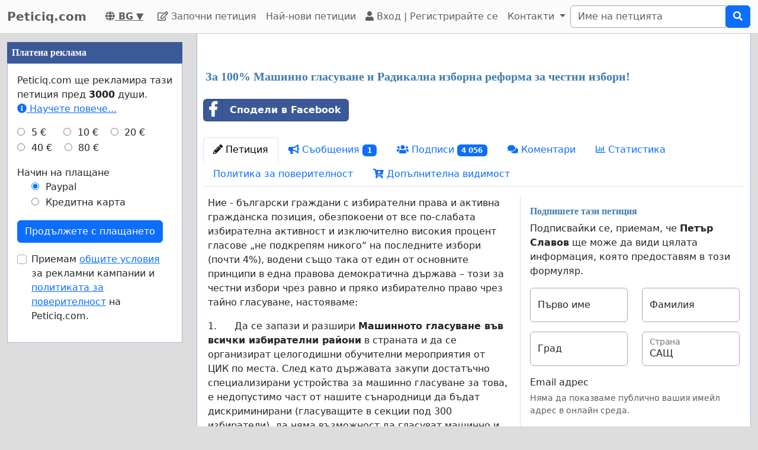

--- FILE ---
content_type: text/html; charset=utf-8
request_url: https://www.peticiq.com/izbornareforma
body_size: 71353
content:
    <!doctype html>
    <html >
    <head>
        <title>За 100% Машинно гласуване и Радикална изборна реформа за честни избори! - Peticiq.com</title>


        <meta http-equiv="Content-Type" content="text/html; charset=utf-8">
        <meta name="robots" content="index, follow">
        <meta property="og:type" content="website" />
        <meta property="og:title" content="За 100% Машинно гласуване и Радикална изборна реформа за честни избори!"/>
        <meta property="og:site_name" content="Peticiq.com"/>
        <meta name="google-adsense-account" content="ca-pub-5822174544192008">
        <meta name="msvalidate.01" content="80E316ABD99981760233E7DB35949F09" />

        <meta property="og:url" content="https://www.peticiq.com/izbornareforma" />

        <meta property="og:image" content="https://www.peticiq.com/images/petition4.jpg" />
        <meta property="og:description" content="&amp;#1053;&amp;#1080;&amp;#1077; - &amp;#1073;&amp;#1098;&amp;#1083;&amp;#1075;&amp;#1072;&amp;#1088;&amp;#1089;&amp;#1082;&amp;#1080; &amp;#1075;&amp;#1088;&amp;#1072;&amp;#1078;&amp;#1076;&amp;#1072;&amp;#1085;&amp;#1080; &amp;#1089; &amp;#1080;&amp;#1079;&amp;#1073;&amp;#1080;&amp;#1088;&amp;#1072;&amp;#1090;&amp;#1077;&amp;#1083;&amp;#1085;&amp;#1080; &amp;#1087;&amp;#1088;&amp;#1072;&amp;#1074;&amp;#1072; &amp;#1080; &amp;#1072;&amp;#1082;&amp;#1090;&amp;#1080;&amp;#1074;&amp;#1085;&amp;#1072; &amp;#1075;&amp;#1088;&amp;#1072;&amp;#1078;&amp;#1076;&amp;#1072;&amp;#1085;&amp;#1089;&amp;#1082;&amp;#1072; &amp;#1087;&amp;#1086;&amp;#1079;&amp;#1080;&amp;#1094;&amp;#1080;&amp;#1103;,&amp;nbsp;&amp;#1086;&amp;#1073;&amp;#1077;&amp;#1079;&amp;#1087;&amp;#1086;&amp;#1082" />
           <link rel="image_src" href="https://www.peticiq.com/images/petition4.jpg"/>
        <link rel="canonical" href="https://www.peticiq.com/izbornareforma" />
        

        
        <meta property="fb:admins" content="594188919" />
        <meta name="google-site-verification" content="_m1foTgMUsQDC-PVR3z36Jq0Cx0QvxM36tFj4ZIhf8U" />
        

  <script>
  var timerStart = Date.now();
  var cookie_consent_modal_shown = false;
  var visitor_gave_consent_for_cookies_during_this_page_view = false;
  var datetime_one_year_from_this_day_international_format = '2027-01-24 02:24:18';
  var date_one_year_from_this_day_international_format = '2027-01-24';
 
  var is_page_embedded = false;
  var allow_petition_ads_on_top_of_a_petition_page  = false;
  
  </script>



  
<script
  src="https://code.jquery.com/jquery-3.6.3.min.js"
  integrity="sha256-pvPw+upLPUjgMXY0G+8O0xUf+/Im1MZjXxxgOcBQBXU="
  crossorigin="anonymous"></script>
  


 

<link href="https://cdn.jsdelivr.net/npm/bootstrap@5.3.0-alpha1/dist/css/bootstrap.min.css" rel="stylesheet" integrity="sha384-GLhlTQ8iRABdZLl6O3oVMWSktQOp6b7In1Zl3/Jr59b6EGGoI1aFkw7cmDA6j6gD" crossorigin="anonymous">



<link rel="preload" href="https://cdn.jsdelivr.net/bootstrap-social/5.0.0/bootstrap-social.css" as="style" onload="this.rel='stylesheet'">


<link rel="stylesheet" href="https://use.fontawesome.com/releases/v5.6.3/css/all.css" integrity="sha384-UHRtZLI+pbxtHCWp1t77Bi1L4ZtiqrqD80Kn4Z8NTSRyMA2Fd33n5dQ8lWUE00s/" crossorigin="anonymous">

<link href="https://cdn.jsdelivr.net/npm/bootstrap-icons@1.10.5/font/bootstrap-icons.min.css" rel="stylesheet">

    <link href="https://cdn.jsdelivr.net/npm/select2@4.1.0-rc.0/dist/css/select2.min.css" rel="stylesheet"/>


  <noscript>

  
  </noscript>
  		<script>
		/*! loadCSS. [c]2017 Filament Group, Inc. MIT License */
		!function(a){"use strict";var b=function(b,c,d){function e(a){return h.body?a():void setTimeout(function(){e(a)})}function f(){i.addEventListener&&i.removeEventListener("load",f),i.media=d||"all"}var g,h=a.document,i=h.createElement("link");if(c)g=c;else{var j=(h.body||h.getElementsByTagName("head")[0]).childNodes;g=j[j.length-1]}var k=h.styleSheets;i.rel="stylesheet",i.href=b,i.media="only x",e(function(){g.parentNode.insertBefore(i,c?g:g.nextSibling)});var l=function(a){for(var b=i.href,c=k.length;c--;)if(k[c].href===b)return a();setTimeout(function(){l(a)})};return i.addEventListener&&i.addEventListener("load",f),i.onloadcssdefined=l,l(f),i};"undefined"!=typeof exports?exports.loadCSS=b:a.loadCSS=b}("undefined"!=typeof global?global:this);
		/*! loadCSS rel=preload polyfill. [c]2017 Filament Group, Inc. MIT License */
		!function(a){if(a.loadCSS){var b=loadCSS.relpreload={};if(b.support=function(){try{return a.document.createElement("link").relList.supports("preload")}catch(b){return!1}},b.poly=function(){for(var b=a.document.getElementsByTagName("link"),c=0;c<b.length;c++){var d=b[c];"preload"===d.rel&&"style"===d.getAttribute("as")&&(a.loadCSS(d.href,d,d.getAttribute("media")),d.rel=null)}},!b.support()){b.poly();var c=a.setInterval(b.poly,300);a.addEventListener&&a.addEventListener("load",function(){b.poly(),a.clearInterval(c)}),a.attachEvent&&a.attachEvent("onload",function(){a.clearInterval(c)})}}}(this);
		</script>


  


<!--<meta name="viewport" content="width=device-width, initial-scale=1, maximum-scale=1, user-scalable=yes">-->
    <meta name="viewport" content="width=device-width, initial-scale=1, shrink-to-fit=no">



<!-- Latest compiled and minified JavaScript -->
<script src="https://cdn.jsdelivr.net/npm/bootstrap@5.3.0-alpha1/dist/js/bootstrap.bundle.min.js" integrity="sha384-w76AqPfDkMBDXo30jS1Sgez6pr3x5MlQ1ZAGC+nuZB+EYdgRZgiwxhTBTkF7CXvN" crossorigin="anonymous"></script>


<script src="https://cdnjs.cloudflare.com/ajax/libs/jquery.inview/1.0.0/jquery.inview.min.js" async></script>

    <script src="https://cdn.jsdelivr.net/npm/select2@4.1.0-rc.0/dist/js/select2.min.js" async></script>

<style>


#container2{ max-width: 1380px; }



 #main { width: 100%;  padding: 1em 10px 1em 10px;}
    
 body { background-color: #ddd; }

.consent-list {
    list-style: none;       /* remove default bullets */
    padding: 0;
    margin: 0;
}

.consent-list li {
    margin: 0;
    position: relative;
    padding-left: 1.5em;    /* space for the box */
}

.consent-list li::before {
    content: "☐";          /* the empty box character */
    position: absolute;
    left: 0;
    color: #333;            /* adjust to match your text color */
    font-size: 1em;
}


.hero-image {
    background-image: linear-gradient(rgba(0, 0, 0, 0.5), rgba(0, 0, 0, 0.5)), url("eduskuntatalo.jpg");

    height: 50%;
    background-position: center;
    background-repeat: no-repeat;
    background-size: cover;
    position: relative;
}

.hero-text {
    text-align: center;
    position: absolute;
    top: 50%;
    left: 50%;
    transform: translate(-50%, -50%);
    color: white;
}

.hero-text button {
    border: none;
    outline: 0;
    display: inline-block;
    padding: 10px 25px;
    color: black;
    background-color: #ddd;
    text-align: center;
    cursor: pointer;
}

.hero-text button:hover {
    background-color: #555;
    color: white;
}


/* Customize unchecked checkbox border and background color */
.form-check-input {
    border-color: darkgrey; /* Change this to your desired color */

}

/* Make Bootstrap 5 form input borders more visible */
.form-control {
    border: 1px solid darkgrey !important; /* Darker and thicker border */
    background-color: #fff; /* Ensures background contrast */
    box-shadow: none; /* Optional: removes Bootstrap blue glow */
}



.form-group {
    margin-bottom: 1em;
}


.btn-block {
    display: block;
}



#summary {
    font-size: 14px;
    line-height: 1.5;
}

#summary span.collapse:not(.show) {
    height: 1000px !important;
    overflow: hidden;

    display: -webkit-box;
    -webkit-line-clamp: 2;
    -webkit-box-orient: vertical;
}

#summary span.collapsing {
    min-height: 1000px !important;
}

#summary a.collapsed:after  {
    content: '⇩ + Read More ';
}

#summary a:not(.collapsed):after {
    content: '- Read Less';
}




.form-group2 label {
    font-weight: bold;
}

.checkbox label {
    font-weight: normal;
}



.navbar-custom {
    background-color: #FBFBFB;
    border-bottom: 1px solid #ccc;
}
/* change the brand and text color */
.navbar-custom .navbar-brand,
.navbar-custom .navbar-text {
    color: #5E5E5E;
}
/* change the link color */
.navbar-custom .navbar-nav .nav-link {
    color: #5E5E5E;
}
/* change the color of active or hovered links */
.navbar-custom .nav-item.active .nav-link,
.navbar-custom .nav-item:hover .nav-link {
    color: #000;
}




.navbar-custom .active {
    background-color: #E1E1E1;
    border-radius: .25rem;
}
.navbar-custom .navbar-brand {
    color: #5E5E5E;
    font-weight: bold;

}



#petition_menu {
    margin-bottom: 1em;
}

.ad {
    position: relative;
    padding: 1em;
    padding-top: 2em;
    margin-top: 1em;
    margin-bottom: 1em;
    background-color: #f8f8f8;
    border: 1px solid #ddd;
}

.petition_ads_list .ad {
    padding-top: 0;
    margin-top: 0;
    margin-bottom: 0;
    background-color: #fff;
    border-left: none;
    border-right: none;
    border-bottom:none;
    padding-left: 0em;


}



#side_content_column .petition_description {
    display: none;
}


.petition_ads_list .petition_advertisement_header_element {
    display: none;
}

#petition_ads_list_top_of_main_content {
    display: none;
}

#petition_ads_list_top_of_main_content .petition_description {
    display: none;
}

#visible_ad_1 {
    border: 0px solid red;
}

#petition_ads_list_top_of_main_content {
    border-bottom: 1px solid #ddd;
    margin-bottom: 2em;
}

#advanced_settings li {

    list-style-type: circle;

}

#advanced_settings {

    padding-left: 2em;
    line-height: 1.6em;
}

#container2_old {

    margin-left: auto;
    margin-right: auto;
    margin-top: 0;
    border: 0px solid red;

}
#container23 {


    max-width: 1380px;

}


.action_button {
    font-size:17px;
    font-weight:bold;
    padding: 0.2em 0.7em;
}

#main{
    text-align: left;
    background-color: #FFFFFF;
    border: solid #4580b1 0px;
    border: solid #ecf6fc 0px;
    border: solid #95bce2 1px;
    border-top: 0;
    margin-bottom: 1em;
    -moz-border-radius: 0 0 11px 11px;
    -webkit-border-radius: 0 0 11px 11px;
    -khtml-border-radius: 0 0 11px 11px;
    padding-top: 1em;
}


#footer {
    margin-top: 1em;
    margin-bottom: 1em;
    width: 100%;
    background-color: #fff;
    border: 1px solid #95bce2;
    padding: 1em;
    padding-top: 0em;
    margin: 0;
    overflow: auto;
}

 #www_field, #www, #password_field, #zip_field, #captcha_field, #user_name_field, #field_423, #post_new_topic {
    display: none;
}



.help_text {
    color: #000000;
    border:1px #cccccc solid;

    padding:0.5em;

    background-color:#f0f0ee;

    margin-top: 0.5em;
}





#features li:nth-child(n+6) {
    display:none;
}

#show_more_features {
    cursor: pointer;
}



h1 {

    color: #3d7bae;
    font-family: Verdana;
    font-size:20px;
    font-weight: bold;
}

H2 {

    font-family: Verdana;
    padding: 1ex 0 0 0;
    font-size:16px;
    margin-top: 1em;
    margin-bottom:0.5em;
    margin-left: 0.5em;
    border: none;
    text-align:left;
    font-weight: bold;
    color: #3d7bae;
}

H3 {

    font-family: Verdana;
    padding: 1ex 0 0 0;
    font-size:13px;
    margin-top: 1em;
    margin-bottom:0.5em;
    border: none;
    text-align:left;
    font-weight: bold;
    color: #3d7bae;
}

H4 {

    font-family: Verdana;
    padding: 1ex 0 0 0;
    font-size:12px;
    margin-top: 1em;
    margin-bottom:0.5em;
    border: none;
    text-align:left;
    font-weight: bold;
    color: #3d7bae;
}


H3.petition_list {
    font-weight: normal;
    margin-left: 0;
    color: blue;
    font-size: 16px;

    display: -webkit-box;
    -webkit-box-orient: vertical;
    -webkit-line-clamp: 2;
    overflow: hidden;
}


.petition_ad_content h3 {
    display: -webkit-box;
    -webkit-box-orient: vertical;
    -webkit-line-clamp: 2;
    overflow: hidden;
}

.petition_ad_content h3 {
    display: -webkit-box;
    -webkit-box-orient: vertical;
    -webkit-line-clamp: 2;
    overflow: hidden;
}

@media only screen and (min-width: 768px) {
    .petition_ad_content h3 {
        -webkit-line-clamp: 1;
    }
}


#buy_extra_visiblity h2 {
    padding-top: 0;
    margin-top: 0;
}


.quote {
    border: 1px solid  #95bce2; padding: 1em; background-color: #e0e9eb; font-style:italic;
    background-image: url(/images/quote.png);
    background-repeat: no-repeat;
    background-position: 0.2em 0.2em;

    padding-left: 3em;

    background-color: #edeff4;
    border: 1px solid #d4dae8;
    margin-bottom: 1em;

}



div.messageBody {
    margin-top: 0em;
    margin-left: 0.5em;
    margin-bottom: 1em;
}

div.messageBody h1 {
    color: #000;
    font-size: 16px;
}

div.comment, div.message {
    border-bottom:1px solid #95bce2;
    padding: 1em;

    text-align: justify;

}

#petition_text {
    margin: 0;
    padding-left: 0.5em;
    padding-right: 0.5em;


    overflow: hidden;
    text-overflow: ellipsis;


}

#petition_text iframe {
    max-width: 100%;
}

#contact_person {
    overflow: hidden;
    text-overflow: ellipsis;
}

/*
@media only screen and (max-width: 400px) {
    #petition_text2 img {
        width: 100%;
    }
}*/

/*
#tinymce img {
    padding-right: 1em;
    padding-bottom: 1em;

}*/

#mceu_30, #mceu_31-body, #mceu_29, #mceu_30-body,
#mceu_62, #mceu_29-head, #mceu_29-title,
#mceu_33, #mceu_43-body, #mceu_43, #mceu_30-head,
#

{
    max-width: 100% !important;
    border: 1px solid red;
}






.notice, .error2, .success, .delete, .warning {
    border: 1px dotted black;


    background-color: #eeeeee;
    background: url("/images/info.png") no-repeat; background-position: center left;
    padding: 1em;
    padding: 1.2em;
    padding-left: 5em;
    border: 2px dashed #95bce2;
    margin: 2em; margin-bottom: 1em;margin-left: 1em; background-color: #e0e9eb;
    min-height: 32px;
    background-color: #edeff4;
    border: 1px solid #d4dae8;
    -moz-border-radius:11px;
    -webkit-border-radius: 11px;
    -khtml-border-radius: 11px;
    text-align: left;

}

.error {
    display: block;
    color: red;
}

.error2 {
    background: url("/images/error.png") no-repeat; background-position: center left;
    background-color: #d7d7d7;
    border: solid #CCCCCC 1px;

}

.success {
    background: url("/images/success.png") no-repeat; background-position: center left;
    background-color: #edeff4;
    border: 2px dashed #d4dae8;


    background-color: #86e37d;

    border: 5px solid #d4dae8;

    background-color: #edeff4;
    border: 1px solid #d4dae8;

}

.delete {
    background: url("/images/trash_red64.png") no-repeat; background-position: center left;
    background-color: #f5d1cf;
    border: solid red 2px;

}

.warning {
    background: url("/images/err_warn.png") no-repeat; background-position: center left;
    background-color: #f5d1cf;
    border: solid red 1px;

}



div.message .success {
    margin-left: 0.5em;
    margin-right: 1em;

}

a.button2 {
    padding: 0.5em 1em;
    margin: 0;
    margin-right: 0.3em;
    border: 1px solid #95bce2;
    background-color: #eeeeee;
    text-decoration: none;
}


a.button2:hover {
    background-color: #c1deff;
    color: #3d7bb9;
}

a.button2:hover span.thumb_num  {
    text-decoration: none;

}

.paytrail_payment_button {
    border: 1px solid #ccc;
}

.paytrail_payment_button:hover {
    border: 2px solid black;
}


a.button2 img {
    vertical-align: bottom;
}
.rounded_top {
    -moz-border-radius: 11px 11px 0 0;
    -webkit-border-radius: 11px 11px 0 0;
    -khtml-border-radius: 11px 11px 0 0;
}

.rounded {
    -moz-border-radius: 11px;
    -webkit-border-radius: 11px;
    -khtml-border-radius: 11px;


}





#sign input[type=submit] {
    width: 100%;
    padding: 0.8em;
    font-weight: bold;
}


#sign {
    max-width: 100%;


}

/*@media (min-width: 992px) {
    #sign:target { padding-top: 50px; margin-top: -50px;}
}*/



@media ( max-with: 992px)  {
    .nav>li>a {
        padding-left: 10px;
        padding-right:10px
    }




}



@media only screen and (max-width: 1000px) {
    /* STYLES HERE for BROWSER WINDOWS with a max-width of 480px. This will work on desktops when the window is narrowed.  */
    /*    img {max-width: 300px;}*/


    #contact_person {
        border-bottom: 1px solid #ddd;
        margin-bottom: 2em;
    }

    #sign {

        border: none;
        padding:0;
    }
}




/**
 * author blaise
 * @provides connect-button-css
 * @option preserve-image-urls
 */



@media only screen and (max-width: 720px) {
    /* STYLES HERE for BROWSER WINDOWS with a max-width of 480px. This will work on desktops when the window is narrowed.  */
    /*    img {max-width: 300px;}*/
}

img {
    max-width: 100%;
    height: auto;
}

.center {
    margin-left: auto;
    margin-right: auto;
}

input[type="radio"]{

    margin-right: 0.35em;
    margin-left: 1em;
}

input[type="checkbox"]{

    margin-right: 0.35em;

}




.petition_title {
    padding-top: 0;
    margin-top: 0.6em;
    margin-bottom: 0.5em;
    margin-left: 0.2em;
    overflow: hidden;
    text-overflow: ellipsis;

}

.nobr	{ white-space:nowrap; }

#messageBox input[type="text"] {
    margin-bottom: 0.5em;
    margin-top: 0.5em;

}

textarea {
    width: auto;
}


#login_form input[type="text"], #login_form input[type="password"], #login_form input[type="submit"] {
    margin-left: 0.5em;
    margin-bottom: 0.5em;
}



input[type="text"], input[type="password"], input[type="email"] {
    padding: 0.35em;
}




table {
    max-width: 100%;

}

#login_form table, #register_form table {
    width: 100%;
}

body {
    height: 100%;
    min-height: 100%;
}





#footer_sign_this_petition_button_bak, #footer_share_this_petition_button_bak {
    position: fixed;
    bottom: 0px;
    right: 0px;
    width: 100%;
    z-index: 10;

}






#side_content_column {
    position: -webkit-sticky;
    position: sticky;
    top: 50px;


}

#second_ad_test {
    position: -webkit-sticky;
    position: sticky;
    top: 50px;
}



#petition_page_top_ad_not_used {
    position: -webkit-sticky;
    position: sticky;
    top: 50px;
    z-index: 10;
}

#petition_page_top_ad, #petition_page_bottom_ad {
    max-width: 100%;
    overflow: hidden;

    padding: 1em 0em;
    width: 100%;
    text-align: left;
}

.sticky {
    position: -webkit-sticky;
    position: sticky;
    top: 0;
}

#left_vertical_ad {
    overflow: auto;
    max-width: 300px;

}



.ad {
    overflow: auto;
}

.petition_name_in_petition_list {
    overflow: hidden;
    text-overflow: ellipsis;
    display: -webkit-box;
    -webkit-box-orient: vertical;
    -webkit-line-clamp: 1; /* number of lines to show */
    line-height: 16px;        /* fallback */
    max-height: 16px;       /* fallback */
}

.petition_ads_list .petition_ad_content_not_used {
    text-overflow: ellipsis;
    display: -webkit-box;
    -webkit-box-orient: vertical;
    -webkit-line-clamp: 5; /* number of lines to show */
    line-height: 16px;        /* fallback */
    max-height: 72px;       /* fallback */
    overflow: hidden;
}

#petition_list td {
    max-width: 0;
    overflow: hidden;
    text-overflow: ellipsis;

}

#petition_list {
    table-layout: fixed;
    width: 100%;
}

.features {
    overflow: hidden;
    text-overflow: ellipsis;

}

.petition_ads_list h3 {
    font-size: 13 px;
    font-weight: normal;
    font-family: "Helvetica Neue",Helvetica,Arial,sans-serif;
    color: blue;
    margin-bottom: 0;
}

.petition_ads_list h2 {
    color: #000;

}

#side_content_column  h3 {

    color: black;
    font-weight: normal;
    padding-left: 1em;
    overflow: hidden;

}

.order_form  h3 {
    padding-left: 0;
    margin-left: 0;
}

#side_content_column #petition_ads {
    border: solid #95bce2 1px;
    background-color: #fff;
}

#petitions_promoted_by_other_users, #order_form_headline_in_side_bar {
    padding: 0.5em;
    padding-top: 1em;
    background-color: #3B5998;
    color: white;
    padding: 0.6em;
    font-size: 14px;


}

#order_form_headline_in_side_bar {
    display: block;
}

#petitions_promoted_by_other_users h2, #order_form_headline_in_side_bar h2 {
    padding: 0;
    margin: 0;
    color: white;
}

@media only screen and (max-device-width: 768px) {
    /* Styles */

    #footer {
        border-bottom: none;
    }
}

h2, p {
    margin-left: 0;
    padding-left: 0;
}

#thank_you_page_petition_ads #buy_extra_visibility_button_under_petition_list {
    display: none;
}

.budget_choices label {
    font-weight: normal;

}

input[name=ad_budget], input[name=payment_method] {
    margin-left: 0;
    padding-left: 0;
}

.parent_element_ad_budget label .parent_element_payment_method label {
    margin-right: 1.3em;
    display: none;
}

.parent_element_ad_budget  {
    display: -webkit-box;
    -webkit-box-orient: vertical;
    -webkit-line-clamp: 2;
    overflow: hidden;

}

@media only screen and (min-width: 992px) {
    #left_vertical_ad .parent_element_ad_budget label {
        min-width: 2.1em;
    }
}

.parent_element_ad_budget .form-check {
    padding-left: 0;
}

#fb-share-button {
    background: #3b5998;
    border-radius: 3px;
    font-weight: 600;
    padding: 5px 8px;
    display: inline-block;
    position: static;
}

#fb-share-button:hover {
    cursor: pointer;
    background: #213A6F
}

#fb-share-button svg {
    width: 18px;
    fill: white;
    vertical-align: middle;
    border-radius: 2px
}

#fb-share-button span a, #fb-share-button span{
    font-family: Helvetica;

    vertical-align: middle;
    color: white;
    font-size: 14px;
    padding: 0 3px
}

#petition_ads_list_top_of_main_content div{
    background-color: #FBFBFB;

    overflow: hidden;
    text-overflow: ellipsis;
    display: -webkit-box;
    -webkit-box-orient: vertical;
    -webkit-line-clamp: 1; /* number of lines to show */

}

#petition_ads_list_top_of_main_content {

}

#footer h2 {
    overflow: hidden;
    text-overflow: ellipsis;
    display: -webkit-box;
    -webkit-box-orient: vertical;
    -webkit-line-clamp: 1; /* number of lines to show */
}

.modal.left .modal-dialog,
.modal.right .modal-dialog,
.modal.top .modal-dialog,
.modal.bottom .modal-dialog {
    -webkit-transform: translate3d(0%, 0, 0);
    -ms-transform: translate3d(0%, 0, 0);
    -o-transform: translate3d(0%, 0, 0);
    transform: translate3d(0%, 0, 0);
}





.modal.left .modal-content,
.modal.right .modal-content,
.modal.top .modal-content,
.modal.bottom .modal-content,
.modal.full .modal-content {
    border-radius: 0;
    border: none;
}



/* Top and Bottom */

.modal.top .modal-dialog,
.modal.bottom .modal-dialog {
    position: fixed;
    margin: auto;
    width: 100%;
    max-width: 100%;
    height: auto;
}

.modal.top .modal-content,
.modal.bottom .modal-content {
    height: auto;
    overflow-y: auto;
}


.modal.top .modal-body,
.modal.bottom .modal-body {
    padding: 15px 15px;
}

/* Top */

.modal.top.fade .modal-dialog {
    top: -100%;
    -webkit-transition: opacity 0.3s linear, top 0.3s ease-out;
    -moz-transition: opacity 0.3s linear, top 0.3s ease-out;
    -o-transition: opacity 0.3s linear, top 0.3s ease-out;
    transition: opacity 0.3s linear, top 0.3s ease-out;
}

.modal.top.fade.show .modal-dialog {
    top: 0;
}

/* Bottom */

.modal.bottom.fade .modal-dialog {
    bottom: -100%;
    -webkit-transition: opacity 0.3s linear, bottom 0.3s ease-out;
    -moz-transition: opacity 0.3s linear, bottom 0.3s ease-out;
    -o-transition: opacity 0.3s linear, bottom 0.3s ease-out;
    transition: opacity 0.3s linear, bottom 0.3s ease-out;
}

.modal.bottom.fade.show .modal-dialog {
    bottom: 0;
}

.modal.bottom.fade .modal-dialog {
    bottom: -100%;
}

/* Full Screen */

.modal.full .modal-dialog {
    position: fixed;
    margin: auto;
    width: 100%;
    max-width: 100%;
    height: 100%;
}

.modal.full .modal-content {
    height: 100%;
    overflow-y: auto;
}

.modal.full .close-modal {
    position: fixed;
    top: 0;
    right: 3rem;
}

/* Footer */

.modal-footer-fixed {
    position: fixed;
    bottom: 0;
    width: 100%;
    background: #fff;
    border-radius: 0;
}

/* https://support.google.com/adsense/answer/10762946?hl=en */
ins.adsbygoogle[data-ad-status="unfilled"] {
    display: none !important;
}

        .petition_description {
            
            text-overflow: ellipsis;
   display: -webkit-box;
   -webkit-box-orient: vertical;
   -webkit-line-clamp: 2; /* number of lines to show */
   line-height: 16px;        /* fallback */
   max-height: 32px;       /* fallback */ 
   overflow: hidden;
   
   /*border: 1px solid red;*/
}

#pystymainokset .petition_description {
            
            text-overflow: ellipsis;
   display: -webkit-box;
   -webkit-box-orient: vertical;
   -webkit-line-clamp: 6; /* number of lines to show */
   line-height: 16px;        /* fallback */
   max-height: 96px;       /* fallback */ 
   overflow: hidden;
   text-align: left;
   
   /*border: 1px solid red;*/
}



body { background-color: #ddd;}.petition_description { display: none; }</style>        
<script>
    var adsense_page_level_ads_enabled = false;
</script>    
    
    </head>

    <body>



<script>
if (1==2 && top.location != location) { top.location.href = document.location.href; }

/*//var tzo=(new Date()).getTimezoneOffset().toString();
var tzo=(new Date().getTimezoneOffset()/60)*(-1);
alert(tzo);*/


var DEBUG_MODE_ON = 0;
var http_method = 'get';
var current_page_type = 'sign a petition';
var show_adsense_ads = 1;
var petitions_promoted_by_other_users = "\u041f\u0435\u0442\u0438\u0446\u0438\u0438, \u043f\u0440\u043e\u043c\u043e\u0442\u0438\u0440\u0430\u043d\u0438 \u043e\u0442 \u0434\u0440\u0443\u0433\u0438 \u043f\u043e\u0442\u0440\u0435\u0431\u0438\u0442\u0435\u043b\u0438";
var confirmed_email_address = false;

if (!DEBUG_MODE_ON) {
    console = console || {};
    console.log = function(){};
}



$(document).ready(
    function(){
    
 
         //   $('[data-toggle="tooltip"]').tooltip();   

        //$('[data-toggle="tooltip"]').tooltip(); 
   

// voisi laittaa ehdoksi tälle, että ikkunan koko pitää olla riittävän suuri, että käytetään fixed-arvoa

//alert($(window).height());



    var timezone = ''; // jstz.determine();
    //alert(timezone.name());

// Get the current date and time
    var expiration_date = new Date();

    // Set the expiration date to 48 hours (2 days) from now
    expiration_date.setTime(expiration_date.getTime() + (48 * 60 * 60 * 1000));

    // Build the set-cookie string with the expiration date
    var cookie_string = "testing_if_javascript_works=1; path=/; expires=" + expiration_date.toGMTString();

    // Create/update the cookie with the new expiration date
    document.cookie = cookie_string; 
    
  

});





</script>

 
<nav class="navbar navbar-light navbar-expand-lg navbar-custom">
    <div class="container-fluid">
  <a class="navbar-brand" href="/" >Peticiq.com</a>
  <nobr><a style="color: #5E5E5E; padding: 0 1em;" title="български език" href="/languages.php"> <b><i class="fas fa-globe"></i> BG</b> ▼</a></nobr>


    <button class="navbar-toggler" type="button" data-bs-toggle="collapse" data-bs-target="#navbarSupportedContent" aria-controls="navbarSupportedContent" aria-expanded="false" aria-label="Toggle navigation">
      <span class="navbar-toggler-icon"></span>
    </button>
  
       

  <div class="collapse navbar-collapse" id="navbarSupportedContent">
    
    <ul class="navbar-nav mr-auto">
 
      <li class="nav-item ">
        <a class="nav-link" href="/start-petition"><i class="far fa-edit"></i> Започни петиция</a>
      </li>
      <li class="nav-item "><a class="nav-link" href="/browse.php?order_by=petition_created&page=1">Най-нови петиции</a></li>

        
        
        
        
        
        <li class="nav-item "><a class='nav-link' href="/login-register.php"><i class="fa fa-user" aria-hidden="true"></i>
 Вход |
          Регистрирайте се </a></li>
      
            <li class="nav-item dropdown">
        <a class="nav-link dropdown-toggle" data-bs-toggle="dropdown" href="#" role="button" aria-expanded="false">
          Контакти
        </a>
        <div class="dropdown-menu" aria-labelledby="navbarDropdown">
          <a class="dropdown-item" href="/contact_petition_author.php?petition=izbornareforma">Свържете се с автора на петицията</a>
          <a class="dropdown-item" href="/contact.php">Свържете се с администратора на сайта</a>
        </div>
      </li>
      
    </ul>
    
      
 
     
                <form class="search_form" action="/search.php" id="cse-search-box" class="form-inline">
                    <div class="input-group">
                        <input class="form-control" type="search" placeholder="Име на петцията" aria-label="Search"
                        name="q" size="25" value=""/>
     
                        
                        <div class="input-group-append">
                            <button type="submit" class="btn btn-primary"><i class="fas fa-search"></i></button>

                        </div>
                     </div>
                    </nobr>
                </form>
       
        
  </div>
  
  </div>
</nav><div id="container2" class="container-fluid">

<div class="row">
<script>
            var authenticity_token = 'a313c9d13356504895b7e154541bb1cb';
            var page_view_id;
            var num_sessions = 1;
        </script></div><div class="row"><div id="main_content_column"  class="col-md-10 col-md-push-2 col-lg-9 col-lg-push-3"><div id="main" class="container-fluid"><div id="success_message" class="alert alert-success" role="alert" style="display: none;"></div>    <script>
    var key_unverified_signatures = 'petition_381289_unverified_signatures_with_email';
    var key_signatures = 'petition_381289_signatures_with_email';
    var key_signatures_without_email = 'petition_381289_signatures_without_email';
    var visitor_has_signed_this_petition = false;
    
    var email_field = 'required';
    
    if (sessionStorage[key_unverified_signatures] > 0 || 
        sessionStorage[key_signatures] > 0 || 
        sessionStorage[key_signatures_without_email] > 0) {
            visitor_has_signed_this_petition = true;
    } else {
        
    }
    
    /*$(document).ready(function(){
    if (inView.is(document.querySelector('#sign'))) {
      // alert('kyllä');
    }
    });*/

    </script>
    <div id="petition_page_top_ad"><div id="visible_ad_2"><script async src="https://pagead2.googlesyndication.com/pagead/js/adsbygoogle.js"></script>
<!-- Petition sites -->
<ins class="adsbygoogle"
     style="display:block"
     data-ad-client="ca-pub-5822174544192008"
     data-ad-slot="1820284297"
     data-ad-format="auto"
     data-restrict-data-processing="1"     
     data-full-width-responsive="true"></ins>
<script>
     (adsbygoogle = window.adsbygoogle || []).push({});
</script></div></div>    <script>
    var key = "petition_381289_visits";
    
    if (sessionStorage[key]) {
        sessionStorage[key]++;
    } else {
        sessionStorage[key] = 1;
    }
    </script>
<script>sessionStorage['petition_381289_viewed_last_time'] = 1769221458;</script>


    <h1 class='petition_title'>За 100% Машинно гласуване и Радикална изборна реформа за честни избори!</h1>
    <div id="share_buttons_top_of_petition_menu" style="padding: 1em 0; display: flex; align-items: center;">
        <div style="max-width: 335px;"><div class="fb-share-button-class">
    <a target='_blank' href="https://www.facebook.com/sharer/sharer.php?u=https%3A%2F%2Fwww.peticiq.com%2Fizbornareforma" class="btn btn-block btn-social btn-facebook facebook_share_button" style="width: 100%;  margin-bottom: 0.7em; 
text-align:left; font-weight: bold;; color: white;">
        <i class="fab fa-facebook-f"></i> Сподели в Facebook 
    </a>
</div></div>
        <span id="web_share_api_button" style="margin-left: 0.5em;  margin-bottom: 0.7em; padding: 0em;"></span>
    </div>


  <ul class="nav nav-tabs" id="petition_menu" >

  

	<li class="nav-item"><a class="nav-link active"   id='petition' href="https://www.peticiq.com/izbornareforma"><i class="fas fa-pencil-alt"></i> Петиция</a></li>
	<li class="nav-item"><a class="nav-link "   id='announcements' href="https://www.peticiq.com/announcements.php?petition=izbornareforma"><i class="fa fa-bullhorn" aria-hidden="true"></i> Съобщения <span class="num_announcements badge text-bg-primary">1</span></a></li>
	<li class="nav-item"><a class="nav-link "   id='signatures' href="https://www.peticiq.com/signatures/izbornareforma/"><i class="fas fa-users"></i> Подписи <span class="signatureAmount badge text-bg-primary">4 056</span></a></li>
	<li class="nav-item"><a class="nav-link "   id='signatures_with_comments' href="/signatures_with_comments.php?petition=izbornareforma"><i class="fa fa-comments" aria-hidden="true"></i> Коментари</span></a></li>
	<li class="nav-item"><a class="nav-link "   id='statistics' href="https://www.peticiq.com/stats.php?petition=izbornareforma"><i class="far fa-chart-bar"></i> Статистика</a></li>
	<li class="nav-item"><a class="nav-link "   id='privacy_policy' href="/privacy_policy_for_petition.php?petition=izbornareforma">Политика за поверителност</a></li>
	<li class="nav-item"><a class="nav-link "   id='extra_visibility' href="https://www.peticiq.com/extra_visibility.php?petition=izbornareforma&source=petition_menu&content=Extra%2Bvisibility&source_page_type=sign%2Ba%2Bpetition"><i class="fa fa-cart-plus" aria-hidden="true"></i> Допълнителна видимост</a></li>


    </ul><script>

function save_fb_share(petition_id, ad_campaign_id) {
      
         // alert('testi');
        //timer = window.setTimeout(function() {
        var current_url = window.location.href;
        var current_page_type = 'sign a petition';
        var screen_width = screen.width;
        var screen_height = screen.height;


        if (is_adblock_on()) {
            var adblock = 1;
        } else {
            var adblock = 0;
        }
        
        console.log("ollaan funktiossa save_fb_share");
    
    
        $.ajax({
            type: "POST",
            url: "/save_fb_share.php",
            data: "petition_id=" + petition_id + "&current_page_type=" + current_page_type
             + "&http_request_method=" + http_method
              + "&current_url=" + current_url
              + "&ad_campaign_id=" + ad_campaign_id
              + "&page_view_id=" + page_view_id
               + "&authenticity_token=" + authenticity_token
                + "&screen_height=" + screen_height
                 + "&screen_width=" + screen_width 
                  + "&adblock=" + adblock 
            ,
            cache: false,
            success: function(result){
                console.log("FB-jako tallennettu id:llä: " + result.trim());
            }
        });
        
       
            
}

</script><div class="row" style="">
    <div class="col-sm-7">
         

        


<div id='petition_text'><head><meta charset="UTF-8"></head><p>&#1053;&#1080;&#1077; - &#1073;&#1098;&#1083;&#1075;&#1072;&#1088;&#1089;&#1082;&#1080; &#1075;&#1088;&#1072;&#1078;&#1076;&#1072;&#1085;&#1080; &#1089; &#1080;&#1079;&#1073;&#1080;&#1088;&#1072;&#1090;&#1077;&#1083;&#1085;&#1080; &#1087;&#1088;&#1072;&#1074;&#1072; &#1080; &#1072;&#1082;&#1090;&#1080;&#1074;&#1085;&#1072; &#1075;&#1088;&#1072;&#1078;&#1076;&#1072;&#1085;&#1089;&#1082;&#1072; &#1087;&#1086;&#1079;&#1080;&#1094;&#1080;&#1103;,&nbsp;&#1086;&#1073;&#1077;&#1079;&#1087;&#1086;&#1082;&#1086;&#1077;&#1085;&#1080; &#1086;&#1090; &#1074;&#1089;&#1077; &#1087;&#1086;-&#1089;&#1083;&#1072;&#1073;&#1072;&#1090;&#1072; &#1080;&#1079;&#1073;&#1080;&#1088;&#1072;&#1090;&#1077;&#1083;&#1085;&#1072; &#1072;&#1082;&#1090;&#1080;&#1074;&#1085;&#1086;&#1089;&#1090; &#1080; &#1080;&#1079;&#1082;&#1083;&#1102;&#1095;&#1080;&#1090;&#1077;&#1083;&#1085;&#1086; &#1074;&#1080;&#1089;&#1086;&#1082;&#1080;&#1103; &#1087;&#1088;&#1086;&#1094;&#1077;&#1085;&#1090; &#1075;&#1083;&#1072;&#1089;&#1086;&#1074;&#1077; &bdquo;&#1085;&#1077; &#1087;&#1086;&#1076;&#1082;&#1088;&#1077;&#1087;&#1103;&#1084; &#1085;&#1080;&#1082;&#1086;&#1075;&#1086;&ldquo; &#1085;&#1072; &#1087;&#1086;&#1089;&#1083;&#1077;&#1076;&#1085;&#1080;&#1090;&#1077; &#1080;&#1079;&#1073;&#1086;&#1088;&#1080; (&#1087;&#1086;&#1095;&#1090;&#1080; 4%), &#1074;&#1086;&#1076;&#1077;&#1085;&#1080; &#1089;&#1098;&#1097;&#1086; &#1090;&#1072;&#1082;&#1072; &#1086;&#1090; &#1077;&#1076;&#1080;&#1085; &#1086;&#1090; &#1086;&#1089;&#1085;&#1086;&#1074;&#1085;&#1080;&#1090;&#1077; &#1087;&#1088;&#1080;&#1085;&#1094;&#1080;&#1087;&#1080; &#1074; &#1077;&#1076;&#1085;&#1072; &#1087;&#1088;&#1072;&#1074;&#1086;&#1074;&#1072; &#1076;&#1077;&#1084;&#1086;&#1082;&#1088;&#1072;&#1090;&#1080;&#1095;&#1085;&#1072; &#1076;&#1098;&#1088;&#1078;&#1072;&#1074;&#1072; &ndash; &#1090;&#1086;&#1079;&#1080; &#1079;&#1072; &#1095;&#1077;&#1089;&#1090;&#1085;&#1080; &#1080;&#1079;&#1073;&#1086;&#1088;&#1080; &#1095;&#1088;&#1077;&#1079; &#1088;&#1072;&#1074;&#1085;&#1086; &#1080; &#1087;&#1088;&#1103;&#1082;&#1086; &#1080;&#1079;&#1073;&#1080;&#1088;&#1072;&#1090;&#1077;&#1083;&#1085;&#1086; &#1087;&#1088;&#1072;&#1074;&#1086; &#1095;&#1088;&#1077;&#1079; &#1090;&#1072;&#1081;&#1085;&#1086; &#1075;&#1083;&#1072;&#1089;&#1091;&#1074;&#1072;&#1085;&#1077;, &#1085;&#1072;&#1089;&#1090;&#1086;&#1103;&#1074;&#1072;&#1084;&#1077;:</p>
<p>1.&nbsp;&nbsp;&nbsp;&nbsp;&nbsp; &#1044;&#1072; &#1089;&#1077; &#1079;&#1072;&#1087;&#1072;&#1079;&#1080; &#1080; &#1088;&#1072;&#1079;&#1096;&#1080;&#1088;&#1080; <strong>&#1052;&#1072;&#1096;&#1080;&#1085;&#1085;&#1086;&#1090;&#1086; &#1075;&#1083;&#1072;&#1089;&#1091;&#1074;&#1072;&#1085;&#1077; &#1074;&#1098;&#1074; &#1074;&#1089;&#1080;&#1095;&#1082;&#1080; &#1080;&#1079;&#1073;&#1080;&#1088;&#1072;&#1090;&#1077;&#1083;&#1085;&#1080; &#1088;&#1072;&#1081;&#1086;&#1085;&#1080;</strong> &#1074; &#1089;&#1090;&#1088;&#1072;&#1085;&#1072;&#1090;&#1072; &#1080; &#1076;&#1072; &#1089;&#1077; &#1086;&#1088;&#1075;&#1072;&#1085;&#1080;&#1079;&#1080;&#1088;&#1072;&#1090; &#1094;&#1077;&#1083;&#1086;&#1075;&#1086;&#1076;&#1080;&#1096;&#1085;&#1080; &#1086;&#1073;&#1091;&#1095;&#1080;&#1090;&#1077;&#1083;&#1085;&#1080; &#1084;&#1077;&#1088;&#1086;&#1087;&#1088;&#1080;&#1103;&#1090;&#1080;&#1103; &#1086;&#1090; &#1062;&#1048;&#1050; &#1087;&#1086; &#1084;&#1077;&#1089;&#1090;&#1072;. &#1057;&#1083;&#1077;&#1076; &#1082;&#1072;&#1090;&#1086; &#1076;&#1098;&#1088;&#1078;&#1072;&#1074;&#1072;&#1090;&#1072; &#1079;&#1072;&#1082;&#1091;&#1087;&#1080; &#1076;&#1086;&#1089;&#1090;&#1072;&#1090;&#1098;&#1095;&#1085;&#1086; &#1089;&#1087;&#1077;&#1094;&#1080;&#1072;&#1083;&#1080;&#1079;&#1080;&#1088;&#1072;&#1085;&#1080; &#1091;&#1089;&#1090;&#1088;&#1086;&#1081;&#1089;&#1090;&#1074;&#1072; &#1079;&#1072; &#1084;&#1072;&#1096;&#1080;&#1085;&#1085;&#1086; &#1075;&#1083;&#1072;&#1089;&#1091;&#1074;&#1072;&#1085;&#1077; &#1079;&#1072; &#1090;&#1086;&#1074;&#1072;, &#1077; &#1085;&#1077;&#1076;&#1086;&#1087;&#1091;&#1089;&#1090;&#1080;&#1084;&#1086; &#1095;&#1072;&#1089;&#1090; &#1086;&#1090; &#1085;&#1072;&#1096;&#1080;&#1090;&#1077; &#1089;&#1098;&#1085;&#1072;&#1088;&#1086;&#1076;&#1085;&#1080;&#1094;&#1080; &#1076;&#1072; &#1073;&#1098;&#1076;&#1072;&#1090; &#1076;&#1080;&#1089;&#1082;&#1088;&#1080;&#1084;&#1080;&#1085;&#1080;&#1088;&#1072;&#1085;&#1080; (&#1075;&#1083;&#1072;&#1089;&#1091;&#1074;&#1072;&#1097;&#1080;&#1090;&#1077; &#1074; &#1089;&#1077;&#1082;&#1094;&#1080;&#1080; &#1087;&#1086;&#1076; 300 &#1080;&#1079;&#1073;&#1080;&#1088;&#1072;&#1090;&#1077;&#1083;&#1080;), &#1076;&#1072; &#1085;&#1103;&#1084;&#1072; &#1074;&#1098;&#1079;&#1084;&#1086;&#1078;&#1085;&#1086;&#1089;&#1090; &#1076;&#1072; &#1075;&#1083;&#1072;&#1089;&#1091;&#1074;&#1072;&#1090; &#1084;&#1072;&#1096;&#1080;&#1085;&#1085;&#1086; &#1080; &#1076;&#1072; &#1085;&#1103;&#1084;&#1072;&#1090; &#1089;&#1080;&#1075;&#1091;&#1088;&#1085;&#1086;&#1089;&#1090;, &#1095;&#1077; &#1090;&#1077;&#1093;&#1085;&#1080;&#1090;&#1077; &#1074;&#1086;&#1090; &#1080; &#1087;&#1088;&#1077;&#1092;&#1077;&#1088;&#1077;&#1085;&#1094;&#1080;&#1103; &#1097;&#1077; &#1073;&#1098;&#1076;&#1072;&#1090; &#1086;&#1090;&#1095;&#1077;&#1090;&#1077;&#1085;&#1080; &#1090;&#1086;&#1095;&#1085;&#1086; &#1080; &#1082;&#1086;&#1088;&#1077;&#1082;&#1090;&#1085;&#1086;!;</p>
<p>2.&nbsp;&nbsp;&nbsp;&nbsp;&nbsp; &nbsp;&#1044;&#1072; &#1089;&#1077; <strong>&#1087;&#1088;&#1077;&#1084;&#1072;&#1093;&#1085;&#1077; &#1087;&#1088;&#1080;&#1074;&#1080;&#1083;&#1077;&#1075;&#1080;&#1103;&#1090;&#1072; &#1079;&#1072; &#1074;&#1086;&#1076;&#1077;&#1085;&#1077; &#1085;&#1072; &#1087;&#1086; 2 &#1083;&#1080;&#1089;&#1090;&#1080;</strong>, &#1082;&#1072;&#1082;&#1090;&#1086; &#1080; &#1090;&#1072;&#1079;&#1080; &#1087;&#1086; &#1095;&#1083;. 278,&#1072;&#1083;. 5 &#1080; 437, &#1072;&#1083;. 5 &#1048;&#1050; &ndash; &#1090;.&#1085;&#1072;&#1088;. <strong>&bdquo;&#1079;&#1072;&#1097;&#1080;&#1090;&#1072; &#1074;&#1086;&#1076;&#1072;&#1095;&#1080;&#1090;&#1077; &#1085;&#1072; &#1087;&#1072;&#1088;&#1090;&#1080;&#1081;&#1085;&#1080; &#1083;&#1080;&#1089;&#1090;&#1080;&ldquo;</strong>, &#1089;&#1087;&#1086;&#1088;&#1077;&#1076; &#1082;&#1086;&#1103;&#1090;&#1086; &#1073;&#1102;&#1083;&#1077;&#1090;&#1080;&#1085;&#1080; &#1089; &#1085;&#1077;&#1087;&#1086;&#1089;&#1086;&#1095;&#1077;&#1085;&#1072; &#1087;&#1088;&#1077;&#1092;&#1077;&#1088;&#1077;&#1085;&#1094;&#1080;&#1103; &#1079;&#1072; &#1082;&#1072;&#1085;&#1076;&#1080;&#1076;&#1072;&#1090; &#1074; &#1090;&#1103;&#1093;, &#1089;&#1077; &#1073;&#1088;&#1086;&#1103;&#1090; &bdquo;&#1087;&#1086; &#1087;&#1088;&#1072;&#1074;&#1086;&ldquo; &#1079;&#1072; &#1074;&#1086;&#1076;&#1072;&#1095;&#1072; &#1085;&#1072; &#1083;&#1080;&#1089;&#1090;&#1072;&#1090;&#1072; &#1085;&#1072; &#1089;&#1098;&#1086;&#1090;&#1074;&#1077;&#1090;&#1085;&#1072;&#1090;&#1072; &#1087;&#1072;&#1088;&#1090;&#1080;&#1103;, &#1079;&#1072; &#1082;&#1086;&#1103;&#1090;&#1086; &#1077; &#1087;&#1086;&#1076;&#1072;&#1076;&#1077;&#1085; &#1074;&#1086;&#1090;&#1098;&#1090;. &#1055;&#1086;&#1089;&#1083;&#1077;&#1076;&#1085;&#1086;&#1090;&#1086; &#1076;&#1086;&#1074;&#1077;&#1076;&#1077; &#1076;&#1086; &#1072;&#1073;&#1089;&#1091;&#1088;&#1076;&#1080;, &#1087;&#1088;&#1080; &#1082;&#1086;&#1080;&#1090;&#1086; &#1074;&#1086;&#1076;&#1072;&#1095;&#1080; &#1085;&#1072; &#1083;&#1080;&#1089;&#1090;&#1072; &#1080;&#1084;&#1072;&#1090; &#1074; &#1087;&#1098;&#1090;&#1080; &#1087;&#1086;-&#1084;&#1072;&#1083;&#1082;&#1086; &#1083;&#1080;&#1095;&#1085;&#1080; &#1087;&#1088;&#1077;&#1092;&#1077;&#1088;&#1077;&#1085;&#1094;&#1080;&#1080;, &#1085;&#1086; &#1079;&#1072;&#1087;&#1072;&#1079;&#1074;&#1072;&#1090; &#1074;&#1086;&#1076;&#1072;&#1095;&#1077;&#1089;&#1090;&#1074;&#1086;&#1090;&#1086; &#1089;&#1080;, &#1085;&#1077;&#1079;&#1072;&#1074;&#1080;&#1089;&#1080;&#1084;&#1086;, &#1095;&#1077; &#1089;&#1083;&#1077;&#1076;&#1074;&#1072;&#1097;&#1080; &#1082;&#1072;&#1085;&#1076;&#1080;&#1076;&#1072;&#1090;&#1080; &#1074; &#1083;&#1080;&#1089;&#1090;&#1072;&#1090;&#1072; &#1089;&#1072; &#1089; &#1093;&#1080;&#1083;&#1103;&#1076;&#1080; &#1083;&#1080;&#1095;&#1085;&#1080; &#1087;&#1088;&#1077;&#1092;&#1077;&#1088;&#1077;&#1085;&#1094;&#1080;&#1072;&#1083;&#1085;&#1080; &#1075;&#1083;&#1072;&#1089;&#1072; &#1087;&#1086;&#1074;&#1077;&#1095;&#1077; &#1086;&#1090; &#1074;&#1086;&#1076;&#1072;&#1095;&#1072;?!</p>
<p>3.&nbsp;&nbsp;&nbsp;&nbsp;&nbsp; &#1044;&#1072; &#1089;&#1077; &#1085;&#1072;&#1084;&#1072;&#1083;&#1080; &#1087;&#1088;&#1072;&#1075;&#1098;&#1090; &#1087;&#1086; &#1095;&#1083;. 298, &#1072;&#1083;. 2 &#1080; &#1095;&#1083;. 454, &#1072;&#1083;. 2 &#1048;&#1050; <strong>&#1086;&#1090; 7% &#1085;&#1072; 5% &#1086;&#1090; &#1087;&#1086;&#1076;&#1072;&#1076;&#1077;&#1085;&#1080;&#1090;&#1077; &#1075;&#1083;&#1072;&#1089;&#1086;&#1074;&#1077; &#1079;&#1072; &#1083;&#1080;&#1089;&#1090;&#1072;&#1090;&#1072;</strong>, &#1079;&#1072; &#1076;&#1072; &#1089;&#1072; &#1074;&#1072;&#1083;&#1080;&#1076;&#1085;&#1080; &#1087;&#1086;&#1076;&#1072;&#1076;&#1077;&#1085;&#1080;&#1090;&#1077; &#1087;&#1088;&#1077;&#1092;&#1077;&#1088;&#1077;&#1085;&#1094;&#1080;&#1080; &#1080; &#1076;&#1072;&#1076;&#1077;&#1085; &#1082;&#1072;&#1085;&#1076;&#1080;&#1076;&#1072;&#1090; &#1076;&#1072; &#1084;&#1086;&#1078;&#1077; &#1076;&#1072; &#1088;&#1072;&#1079;&#1084;&#1077;&#1089;&#1090;&#1080; &#1088;&#1077;&#1075;&#1080;&#1089;&#1090;&#1088;&#1080;&#1088;&#1072;&#1085;&#1072;&#1090;&#1072; &#1083;&#1080;&#1089;&#1090;&#1072;;</p>
<p>4.&nbsp;&nbsp;&nbsp;&nbsp;&nbsp; &#1044;&#1072; &#1089;&#1077; &#1089;&#1098;&#1079;&#1076;&#1072;&#1076;&#1077; &#1088;&#1077;&#1072;&#1083;&#1085;&#1086; <strong>&#1080;&#1079;&#1073;&#1086;&#1088;&#1077;&#1085; &#1088;&#1072;&#1081;&#1086;&#1085; &bdquo;&#1063;&#1091;&#1078;&#1073;&#1080;&#1085;&#1072;&ldquo;</strong> &#1089;&#1098;&#1089; &#1089;&#1086;&#1073;&#1089;&#1090;&#1074;&#1077;&#1085;&#1080; &#1084;&#1072;&#1085;&#1076;&#1072;&#1090;&#1080;, &#1074; &#1082;&#1086;&#1080;&#1090;&#1086; &#1076;&#1072; &#1089;&#1077; &#1082;&#1072;&#1085;&#1076;&#1080;&#1076;&#1072;&#1090;&#1080;&#1088;&#1072;&#1090; &#1088;&#1077;&#1072;&#1083;&#1085;&#1080; &#1082;&#1072;&#1085;&#1076;&#1080;&#1076;&#1072;&#1090;&#1080;, &#1082;&#1072;&#1090;&#1086; &#1079;&#1072; &#1087;&#1086;&#1089;&#1083;&#1077;&#1076;&#1085;&#1080;&#1090;&#1077; &#1076;&#1072; &#1084;&#1086;&#1078;&#1077; &#1085;&#1072;&#1081;-&#1087;&#1086;&#1089;&#1083;&#1077; &#1076;&#1072; &#1089;&#1077; &#1075;&#1083;&#1072;&#1089;&#1091;&#1074;&#1072; &#1080; &#1089; &#1087;&#1088;&#1077;&#1092;&#1077;&#1088;&#1077;&#1085;&#1094;&#1080;&#1103; &#1086;&#1090; &#1089;&#1098;&#1085;&#1072;&#1088;&#1086;&#1076;&#1085;&#1080;&#1094;&#1080;&#1090;&#1077; &#1085;&#1080; &#1079;&#1072;&#1076; &#1075;&#1088;&#1072;&#1085;&#1080;&#1094;&#1072;. &#1040; &#1085;&#1077; &#1090;&#1077;&#1093;&#1085;&#1080;&#1103;&#1090; &#1074;&#1086;&#1090; &bdquo;&#1076;&#1072; &#1089;&#1077; &#1085;&#1072;&#1083;&#1080;&#1074;&#1072;&ldquo; &#1074; &#1086;&#1073;&#1097;&#1080;&#1103; &#1088;&#1077;&#1079;&#1091;&#1083;&#1090;&#1072;&#1090; &#1085;&#1072; &#1087;&#1072;&#1088;&#1090;&#1080;&#1080;&#1090;&#1077; &#1080; &#1090;&#1072;&#1082;&#1072; &#1076;&#1072; &#1074;&#1086;&#1076;&#1080; &#1076;&#1086; &#1080;&#1079;&#1082;&#1088;&#1080;&#1074;&#1103;&#1074;&#1072;&#1085;&#1080;&#1103; &#1080; &#1072;&#1073;&#1089;&#1091;&#1088;&#1076;&#1080;!</p>
<p>5.&nbsp;&nbsp;&nbsp;&nbsp;&nbsp; &#1044;&#1072; &#1089;&#1077; &#1074;&#1098;&#1079;&#1089;&#1090;&#1072;&#1085;&#1086;&#1074;&#1080; &#1087;&#1088;&#1072;&#1082;&#1090;&#1080;&#1095;&#1077;&#1089;&#1082;&#1072;&#1090;&#1072; &#1088;&#1072;&#1073;&#1086;&#1090;&#1072; &#1087;&#1086; &#1074;&#1098;&#1074;&#1077;&#1076;&#1077;&#1085;&#1086;&#1090;&#1086; &#1079;&#1072;&#1082;&#1086;&#1085;&#1086;&#1076;&#1072;&#1090;&#1077;&#1083;&#1085;&#1086; &#1087;&#1088;&#1077;&#1079; 2016&#1075;. &#1086;&#1090; 43-&#1090;&#1086; &#1053;&#1057; <strong>&#1044;&#1080;&#1089;&#1090;&#1072;&#1085;&#1094;&#1080;&#1086;&#1085;&#1085;&#1086; &#1077;&#1083;&#1077;&#1082;&#1090;&#1088;&#1086;&#1085;&#1085;&#1086; &#1075;&#1083;&#1072;&#1089;&#1091;&#1074;&#1072;&#1085;&#1077;</strong>, &#1082;&#1072;&#1090;&#1086; &#1089;&#1083;&#1077;&#1076; &#1087;&#1086;&#1089;&#1090;&#1080;&#1075;&#1072;&#1085;&#1077; &#1085;&#1072; &#1076;&#1086;&#1089;&#1090;&#1072;&#1090;&#1098;&#1095;&#1085;&#1072; &#1089;&#1090;&#1077;&#1087;&#1077;&#1085; &#1085;&#1072; &#1089;&#1080;&#1075;&#1091;&#1088;&#1085;&#1086;&#1089;&#1090; &#1085;&#1072; &#1089;&#1080;&#1089;&#1090;&#1077;&#1084;&#1072;&#1090;&#1072; &#1079;&#1072; &#1075;&#1083;&#1072;&#1089;&#1091;&#1074;&#1072;&#1085;&#1077;, &#1090;&#1086; &#1089;&#1077; &#1074;&#1098;&#1074;&#1077;&#1076;&#1077; &#1087;&#1098;&#1088;&#1074;&#1086;&#1085;&#1072;&#1095;&#1072;&#1083;&#1085;&#1086; &#1079;&#1072; &#1089;&#1090;&#1088;&#1072;&#1085;&#1080;&#1090;&#1077; &#1086;&#1090; &#1045;&#1057; &#1089; &#1090;&#1077;&#1085;&#1076;&#1077;&#1085;&#1094;&#1080;&#1103; &#1079;&#1072; &#1088;&#1072;&#1079;&#1096;&#1080;&#1088;&#1103;&#1074;&#1103;&#1085;&#1077; &#1080; &#1074; &#1086;&#1089;&#1090;&#1072;&#1085;&#1072;&#1083;&#1080;&#1090;&#1077; &#1076;&#1098;&#1088;&#1078;&#1072;&#1074;&#1080; &#1089; &#1091;&#1089;&#1090;&#1072;&#1085;&#1086;&#1074;&#1077;&#1085;&#1086; &#1074;&#1098;&#1088;&#1093;&#1086;&#1074;&#1077;&#1085;&#1089;&#1090;&#1074;&#1086; &#1085;&#1072; &#1087;&#1088;&#1072;&#1074;&#1086;&#1090;&#1086;. &#1050;&#1072;&#1090;&#1086; &#1087;&#1072;&#1088;&#1072;&#1083;&#1077;&#1083;&#1085;&#1086; &#1089;&#1077; &#1088;&#1072;&#1073;&#1086;&#1090;&#1080; &#1080; &#1079;&#1072; &#1074;&#1098;&#1074;&#1077;&#1078;&#1076;&#1072;&#1085;&#1077;&#1090;&#1086; &#1084;&#1091; &#1085;&#1072; &#1090;&#1077;&#1088;&#1080;&#1090;&#1086;&#1088;&#1080;&#1103;&#1090;&#1072; &#1085;&#1072; &#1089;&#1090;&#1088;&#1072;&#1085;&#1072;&#1090;&#1072;!</p>
<p>&#1059;&#1073;&#1077;&#1076;&#1077;&#1085;&#1080; &#1087;&#1088;&#1080;&#1074;&#1098;&#1088;&#1078;&#1077;&#1085;&#1080;&#1094;&#1080; &#1085;&#1072; &#1087;&#1072;&#1088;&#1083;&#1072;&#1084;&#1077;&#1085;&#1090;&#1072;&#1088;&#1085;&#1072;&#1090;&#1072; &#1076;&#1077;&#1084;&#1086;&#1082;&#1088;&#1072;&#1094;&#1080;&#1103; &#1074;&#1103;&#1088;&#1074;&#1072;&#1084;&#1077;, &#1095;&#1077; &#1086;&#1090;&#1074;&#1086;&#1102;&#1074;&#1072;&#1085;&#1077;&#1090;&#1086; &#1085;&#1072; &bdquo;&#1087;&#1083;&#1077;&#1085;&#1077;&#1085;&#1080;&#1090;&#1077;&ldquo; &#1086;&#1090; &#1084;&#1072;&#1092;&#1080;&#1103;&#1090;&#1072; &#1080;&#1085;&#1089;&#1090;&#1080;&#1090;&#1091;&#1094;&#1080;&#1080; &#1080; &#1076;&#1098;&#1088;&#1078;&#1072;&#1074;&#1072;, &#1079;&#1072;&#1087;&#1086;&#1095;&#1074;&#1072; &#1080;&#1084;&#1077;&#1085;&#1085;&#1086; &#1089; &#1074;&#1080;&#1089;&#1086;&#1082;&#1072; &#1075;&#1088;&#1072;&#1078;&#1076;&#1072;&#1085;&#1089;&#1082;&#1072; &#1072;&#1082;&#1090;&#1080;&#1074;&#1085;&#1086;&#1089;&#1090;, &#1076;&#1086;&#1074;&#1077;&#1088;&#1080;&#1077; &#1074; &#1080;&#1079;&#1073;&#1086;&#1088;&#1085;&#1072;&#1090;&#1072; &#1089;&#1080;&#1089;&#1090;&#1077;&#1084;&#1072; &#1080; &#1074;&#1098;&#1079;&#1084;&#1086;&#1078;&#1085;&#1086;&#1089;&#1090; &#1079;&#1072; &#1074;&#1089;&#1080;&#1095;&#1082;&#1080; &#1073;&#1098;&#1083;&#1075;&#1072;&#1088;&#1089;&#1082;&#1080; &#1075;&#1088;&#1072;&#1078;&#1076;&#1072;&#1085;&#1080; &#1089; &#1080;&#1079;&#1073;&#1080;&#1088;&#1072;&#1090;&#1077;&#1083;&#1085;&#1080; &#1087;&#1088;&#1072;&#1074;&#1072; &#1076;&#1072; &#1091;&#1095;&#1072;&#1089;&#1090;&#1074;&#1072;&#1090; &#1074; &#1080;&#1079;&#1073;&#1086;&#1088;&#1080;&#1090;&#1077;, &#1072; &#1074;&#1086;&#1090;&#1098;&#1090; &#1080;&#1084; &#1076;&#1072; &#1073;&#1098;&#1076;&#1077; &#1079;&#1072;&#1095;&#1077;&#1090;&#1077;&#1085; &#1090;&#1086;&#1095;&#1085;&#1086; &#1080; &#1076;&#1072; &#1073;&#1098;&#1076;&#1077; &#1086;&#1087;&#1088;&#1077;&#1076;&#1077;&#1083;&#1103;&#1097; &#1079;&#1072; &#1073;&#1098;&#1076;&#1077;&#1097;&#1077;&#1090;&#1086; &#1085;&#1072; &#1085;&#1072;&#1096;&#1072;&#1090;&#1072; &#1056;&#1086;&#1076;&#1080;&#1085;&#1072;!</p></div>


<div id="contact_person">            <br style="clear: both;" /><p style='margin-top: 1em;'><b>Петър Славов</b>  &nbsp;&nbsp;<a  href='/contact_petition_author.php?petition=izbornareforma'><i class="bi bi-envelope"></i> Свържете се с автора на петицията</a></p></div>
        
        <span id="above_footer_button"></span>
        <div class="fixed-bottom" id="footer_sign_this_petition_button" style="display: none; padding: 1em 1.5em; background-color: #f8f8f8; border-top: 1px solid #ccc;">
            <a href="#sign" onclick="hide_footer_sign_this_petition_button();"
                class="btn btn-primary "
            style="width: 100%; font-weight: bold; padding: 1em 0;">
            Подпишете тази петиция</a>
        </div>
        
        <div class="fixed-bottom" id="footer_share_this_petition_button" style="display: none; text-align: center; padding: 1em 2em; background-color: #f8f8f8; 
            border-top: 1px solid #ccc; width: 100%; font-weight: bold;">
            <a href="#share" onclick="hide_footer_share_this_petition_button();"
            class="btn btn-primary "
            style="width: 100%; font-weight: bold; padding: 1em;">Споделете тази петиция</a> 
        </div>
    </div>
    <div class="col-sm-5 d-none d-md-block" id="signature_form_column"  style="border-left: 1px solid #DDDDDD; padding-left: 1em;">
        <div style="margin-right: 0.5em;"> 
            <div id='confirm_signature_with_code' style='display: none;'></div>
<div id='manage_signatures' style='display: none;'>
<h2  style='margin-top: 0; padding-top: 0;'>Управлявайте подписите си</h2>

<p>Не сте ли получили имейла за потвърждение или искате да премахнете подписа си?</p>

<a   href="/manage_signatures.php" class="btn btn-primary" 
style="width: 100%; font-weight: bold; margin-bottom: 1em; text-align: left;"
role="button"><b>Управлявайте подписите си</b></a>

</div>




<div id='share' style='display: none; margin-bottom: 2em;'>
<h2  style='margin-top: 0.6em;'>Споделете тази петиция</h2><p>Помогнете тази петиция да получи повече подписи</p>

<div><div class="fb-share-button-class">
    <a target='_blank' href="https://www.facebook.com/sharer/sharer.php?u=https%3A%2F%2Fwww.peticiq.com%2Fizbornareforma" class="btn btn-block btn-social btn-facebook facebook_share_button" style="width: 100%;  margin-bottom: 0.7em; 
text-align:left; font-weight: bold;; color: white;">
        <i class="fab fa-facebook-f"></i> Сподели в Facebook 
    </a>
</div>        <a class="btn btn-block btn-social btn-twitter" target="_blank"
        href="https://twitter.com/share?url=https%3A%2F%2Fwww.peticiq.com%2Fizbornareforma%3Futm_source%3Dtwitter" class="twitter-share-button" data-url=https%3A%2F%2Fwww.peticiq.com%2Fizbornareforma%3Futm_source%3Dtwitter"
        style="width: 100%;  margin-bottom: 0.7em; 
text-align:left; font-weight: bold;">
        <i class="fab fa-twitter"></i> Туитвайте към вашите последователи</a></div><div id='paid_advertising_presell_text' style='margin-top: 2em; margin-bottom: 2em;'>
        <h2 style='margin-top: 0; padding-left: 0;'>Платена реклама</h2>    

<form id="form2"  class="form not_form-horizontal" method="post" action="/extra_visibility.php?petition=izbornareforma#form2" >
                <input type="hidden" name="form_submitted" value="1">
        <input type="hidden" name="form_id" value="form2">

        <input type="hidden" name="authenticity_token" value="a313c9d13356504895b7e154541bb1cb">
        <input type="hidden" name="screen_width" value="">
        <input type="hidden" name="screen_height" value="">
        <input type="hidden" name="timestamp" value="1769221458">
        <input type="hidden" name="datetime" value="2026-01-24 02:24:18">

        
        <div>   
            
Peticiq.com ще рекламира тази петиция пред <span class='num_people_to_reach' style='font-weight: bold;'>3000</span> души.  <p><a href='javascript:show_advertising_system_info();' class='show_advertising_system_info_link'><i class="fas fa-info-circle"></i> Научете повече...</a></p> 
 <ul class='advertising_more_info' style='display: none;'>
<li>Ще рекламираме тази петиция пред посетителите на сайта ни.</li>

<li>Можете да следите напредъка и резултатите от кампанията, като използвате страницата ни със статистически данни в реално време.

</li>
<li>Ще получите разписка за покупката си.</li>

</ul>


<div id='parent_element_form2_ad_budget' class="parent_element_ad_budget mb-3" style=''>
	
<div class="form-check form-check-inline" id="form2_ad_budget_5">   <input style='' type="radio" name="ad_budget" id="form2_ad_budget_5_input" value="5"   required>   <label class="form-check-label"  for='form2_ad_budget_5_input'>5 €
                </label>
            </div>
            <div class="form-check form-check-inline" id="form2_ad_budget_10">   <input style='' type="radio" name="ad_budget" id="form2_ad_budget_10_input" value="10"   required>   <label class="form-check-label"  for='form2_ad_budget_10_input'>10 €
                </label>
            </div>
            <div class="form-check form-check-inline" id="form2_ad_budget_20">   <input style='' type="radio" name="ad_budget" id="form2_ad_budget_20_input" value="20"   required>   <label class="form-check-label"  for='form2_ad_budget_20_input'>20 €
                </label>
            </div>
            <div class="form-check form-check-inline" id="form2_ad_budget_40">   <input style='' type="radio" name="ad_budget" id="form2_ad_budget_40_input" value="40"   required>   <label class="form-check-label"  for='form2_ad_budget_40_input'>40 €
                </label>
            </div>
            <div class="form-check form-check-inline" id="form2_ad_budget_80">   <input style='' type="radio" name="ad_budget" id="form2_ad_budget_80_input" value="80"   required>   <label class="form-check-label"  for='form2_ad_budget_80_input'>80 €
                </label>
            </div>
            
</div>



<div id='parent_element_form2_payment_method' class="parent_element_payment_method mb-3" style=''>
	<label for="form2_payment_method">Начин на  плащане</label>
<br><div class="form-check form-check-inline" id="form2_payment_method_paypal">   <input style='' type="radio" name="payment_method" id="form2_payment_method_paypal_input" value="paypal"  checked >   <label class="form-check-label"  for='form2_payment_method_paypal_input'>Paypal
                </label>
            </div>
            <div class="form-check form-check-inline" id="form2_payment_method_credit_card">   <input style='' type="radio" name="payment_method" id="form2_payment_method_credit_card_input" value="credit_card"  >   <label class="form-check-label"  for='form2_payment_method_credit_card_input'>Кредитна карта
                </label>
            </div>
            
</div>



<div id='parent_element_form2_buyer_name' class="parent_element_buyer_name form-floating mb-3" style=''>
	
<input
     id="form2_buyer_name"
        type="text"
        class="form-control "
        name="buyer_name"
        value=""
        placeholder="Вашето име"
        
        
        maxlength="100"
        
        
        ><label for="form2_buyer_name">Вашето име</label>
</div>



<div id='parent_element_form2_buyer_email' class="parent_element_buyer_email form-floating mb-3" style=''>
	
<input
     id="form2_buyer_email"
        type="email"
        class="form-control "
        name="buyer_email"
        value=""
        placeholder=""
        
        
        maxlength="100"
        
        
        ><label for="form2_buyer_email">Вашият имейл адрес</label>
</div>



<div id='parent_element_form2_buyer_country' class="parent_element_buyer_country form-floating mb-3" style=''>
	

<select id='form2_buyer_country' name='buyer_country'  class='form-control'  >
	<option value="BQ">British Antarctic Te...</option>
	<option value="CT">Canton and Enderbury...</option>
	<option value="NQ">Dronning Maud Land</option>
	<option value="FQ">French Southern and ...</option>
	<option value="JT">Johnston Island</option>
	<option value="FX">Metropolitan France</option>
	<option value="MI">Midway Islands</option>
	<option value="NT">Neutral Zone</option>
	<option value="VD">North Vietnam</option>
	<option value="PC">Pacific Islands Trus...</option>
	<option value="PZ">Panama Canal Zone</option>
	<option value="YD">People&#039;s Democratic ...</option>
	<option value="PU">U.S. Miscellaneous P...</option>
	<option value="SU">Union of Soviet Soci...</option>
	<option value="WK">Wake Island</option>
	<option value="AU">Австралия</option>
	<option value="AT">Австрия</option>
	<option value="AZ">Азербайджан</option>
	<option value="AX">Аландски о-ви</option>
	<option value="AL">Албания</option>
	<option value="DZ">Алжир</option>
	<option value="AS">Американско Самоа</option>
	<option value="AO">Ангола</option>
	<option value="AI">Ангуила</option>
	<option value="AD">Андора</option>
	<option value="AQ">Антарктика</option>
	<option value="AG">Антигуа и Барбуда</option>
	<option value="AR">Аржентина</option>
	<option value="AM">Армения</option>
	<option value="AW">Аруба</option>
	<option value="AF">Афганистан</option>
	<option value="BD">Бангладеш</option>
	<option value="BB">Барбадос</option>
	<option value="BS">Бахами</option>
	<option value="BH">Бахрейн</option>
	<option value="BY">Беларус</option>
	<option value="BE">Белгия</option>
	<option value="BZ">Белиз</option>
	<option value="BJ">Бенин</option>
	<option value="BM">Бермуда</option>
	<option value="BO">Боливия</option>
	<option value="BA">Босна и Херцеговина</option>
	<option value="BW">Ботсуана</option>
	<option value="BR">Бразилия</option>
	<option value="VG">Британски Вирджински...</option>
	<option value="IO">Британски територии ...</option>
	<option value="BN">Бруней Дарусалам</option>
	<option value="BF">Буркина Фасо</option>
	<option value="BI">Бурунди</option>
	<option value="BT">Бутан</option>
	<option value="BG">България</option>
	<option value="VU">Вануату</option>
	<option value="VE">Венецуела</option>
	<option value="VN">Виетнам</option>
	<option value="GA">Габон</option>
	<option value="GM">Гамбия</option>
	<option value="GH">Гана</option>
	<option value="GP">Гваделупа</option>
	<option value="GT">Гватемала</option>
	<option value="GY">Гвиана</option>
	<option value="GN">Гвинея</option>
	<option value="GW">Гвинея-Бисау</option>
	<option value="DE">Германия</option>
	<option value="GI">Гибралтар</option>
	<option value="GD">Гренада</option>
	<option value="GL">Гренландия</option>
	<option value="GE">Грузия</option>
	<option value="GU">Гуам</option>
	<option value="GR">Гърция</option>
	<option value="DK">Дания</option>
	<option value="CD">Демократична Републи...</option>
	<option value="DJ">Джибути</option>
	<option value="DM">Доминика</option>
	<option value="DO">Доминиканска Републи...</option>
	<option value="EG">Египет</option>
	<option value="EC">Еквадор</option>
	<option value="GQ">Екваториална Гвинея</option>
	<option value="SV">Ел Салвадор</option>
	<option value="ER">Еритрея</option>
	<option value="EE">Естония</option>
	<option value="ET">Етиопия</option>
	<option value="ZM">Замбия</option>
	<option value="EH">Западна Сахара</option>
	<option value="ZW">Зимбабве</option>
	<option value="IL">Израел</option>
	<option value="TL">Източен Тимор</option>
	<option value="IN">Индия</option>
	<option value="ID">Индонезия</option>
	<option value="IQ">Ирак</option>
	<option value="IR">Иран, Ислямска репуб...</option>
	<option value="IE">Ирландия</option>
	<option value="IS">Исландия</option>
	<option value="ES">Испания</option>
	<option value="IT">Италия</option>
	<option value="YE">Йемен</option>
	<option value="JO">Йордания</option>
	<option value="CV">Кабо Верде</option>
	<option value="KZ">Казахстан</option>
	<option value="KY">Кайманови острови</option>
	<option value="KH">Камбоджа</option>
	<option value="CM">Камерун</option>
	<option value="CA">Канада</option>
	<option value="QA">Катар</option>
	<option value="KE">Кения</option>
	<option value="CY">Кипър</option>
	<option value="KG">Киргизстан</option>
	<option value="KI">Кирибати</option>
	<option value="CN">Китай</option>
	<option value="CO">Колумбия</option>
	<option value="KM">Комори</option>
	<option value="CG">Конго</option>
	<option value="KP">Корея, Северна</option>
	<option value="KR">Корея, Южна</option>
	<option value="CR">Коста Рика</option>
	<option value="CI">Кот д’Ивоар</option>
	<option value="CU">Куба</option>
	<option value="KW">Кувейт</option>
	<option value="LV">Латвия</option>
	<option value="LS">Лесото</option>
	<option value="LR">Либерия</option>
	<option value="LY">Либийска Арабска Джа...</option>
	<option value="LB">Ливан</option>
	<option value="LT">Литва</option>
	<option value="LI">Лихтенщайн</option>
	<option value="LU">Люксембург</option>
	<option value="MR">Мавритания</option>
	<option value="MU">Мавриций</option>
	<option value="MG">Мадагаскар</option>
	<option value="MO">Макао О.А.Р. на Кита...</option>
	<option value="MK">Македония, Република</option>
	<option value="MW">Малави</option>
	<option value="MY">Малайзия</option>
	<option value="MV">Малдиви</option>
	<option value="ML">Мали</option>
	<option value="MT">Малта</option>
	<option value="MA">Мароко</option>
	<option value="MQ">Мартиника</option>
	<option value="MH">Маршалови Острови</option>
	<option value="YT">Мейот</option>
	<option value="MX">Мексико</option>
	<option value="MM">Мианмар</option>
	<option value="FM">Микронезия, Обединен...</option>
	<option value="MZ">Мозамбик</option>
	<option value="MD">Молдова, Република</option>
	<option value="MC">Монако</option>
	<option value="MN">Монголия</option>
	<option value="MS">Монсерат</option>
	<option value="NA">Намибия</option>
	<option value="LA">Народна Демократична...</option>
	<option value="NR">Науру</option>
	<option value="NP">Непал</option>
	<option value="NE">Нигер</option>
	<option value="NG">Нигерия</option>
	<option value="NI">Никарагуа</option>
	<option value="NU">Ниуе</option>
	<option value="NZ">Нова Зеландия</option>
	<option value="NC">Нова Каледония</option>
	<option value="NO">Норвегия</option>
	<option value="AE">Обединени Арабски Ем...</option>
	<option value="GB">Обединено кралство</option>
	<option value="QO">Океания</option>
	<option value="OM">Оман</option>
	<option value="BV">Остров Буве</option>
	<option value="CX">Остров Кристмас</option>
	<option value="NF">Остров Норфолк</option>
	<option value="HM">Остров Хърд и Остров...</option>
	<option value="CK">Острови Кук</option>
	<option value="TC">Острови Туркс и Кайк...</option>
	<option value="PK">Пакистан</option>
	<option value="PW">Палау</option>
	<option value="PS">Палестински територи...</option>
	<option value="PA">Панама</option>
	<option value="PG">Папуа Нова Гвинея</option>
	<option value="PY">Парагвай</option>
	<option value="PE">Перу</option>
	<option value="PN">Питкайрн</option>
	<option value="PL">Полша</option>
	<option value="PT">Португалия</option>
	<option value="PR">Пуерто Рико</option>
	<option value="RE">Реюниън</option>
	<option value="RW">Руанда</option>
	<option value="RO">Румъния</option>
	<option value="RU">Руска Федерация</option>
	<option value="US" selected>САЩ</option>
	<option value="UM">САЩ - външни острови</option>
	<option value="VI">САЩ, Вирджински Остр...</option>
	<option value="WS">Самоа</option>
	<option value="SM">Сан Марино</option>
	<option value="ST">Сао Томе и Принципе</option>
	<option value="SA">Саудитска Арабия</option>
	<option value="SJ">Свалбард и Ян Майен</option>
	<option value="SH">Света Елена</option>
	<option value="VA">Свещено море (Ватика...</option>
	<option value="MP">Северни Мариански Ос...</option>
	<option value="VC">Сейнт Винсънт и Грен...</option>
	<option value="KN">Сейнт Китс и Невис</option>
	<option value="LC">Сейнт Лусия</option>
	<option value="SC">Сейшели</option>
	<option value="PM">Сен Пиер и Мигелон</option>
	<option value="SN">Сенегал</option>
	<option value="SL">Сиера Леоне</option>
	<option value="SG">Сингапур</option>
	<option value="SY">Сирийска Арабска Реп...</option>
	<option value="SK">Словакия</option>
	<option value="SI">Словения</option>
	<option value="SB">Соломонови Острови</option>
	<option value="SO">Сомалия</option>
	<option value="SZ">Суазиленд</option>
	<option value="SD">Судан</option>
	<option value="SR">Суринам</option>
	<option value="RS">Сърбия</option>
	<option value="TJ">Таджикистан</option>
	<option value="TW">Тайван</option>
	<option value="TH">Тайланд</option>
	<option value="TZ">Танзания</option>
	<option value="TG">Того</option>
	<option value="TK">Токелау</option>
	<option value="TO">Тонга</option>
	<option value="TT">Тринидад и Тобаго</option>
	<option value="TV">Тувалу</option>
	<option value="TN">Тунис</option>
	<option value="TM">Туркменистан</option>
	<option value="TR">Турция</option>
	<option value="UG">Уганда</option>
	<option value="UZ">Узбекистан</option>
	<option value="UA">Украйна</option>
	<option value="HU">Унгария</option>
	<option value="WF">Уолис и Футуна</option>
	<option value="UY">Уругвай</option>
	<option value="FO">Фарьорски острови</option>
	<option value="FJ">Фиджи</option>
	<option value="PH">Филипини</option>
	<option value="FI">Финландия</option>
	<option value="FK">Фолклендски острови</option>
	<option value="FR">Франция</option>
	<option value="GF">Френска Гвиана</option>
	<option value="PF">Френска Полинезия</option>
	<option value="TF">Френски Южни Територ...</option>
	<option value="HT">Хаити</option>
	<option value="NL">Холандия</option>
	<option value="AN">Холандски Антили</option>
	<option value="HK">Хонг-Конг О.А.Р. на ...</option>
	<option value="HN">Хондурас</option>
	<option value="HR">Хърватска</option>
	<option value="CF">Централноафриканска ...</option>
	<option value="TD">Чад</option>
	<option value="ME">Черна гора</option>
	<option value="CZ">Чешка Република</option>
	<option value="CL">Чили</option>
	<option value="CH">Швейцария</option>
	<option value="SE">Швеция</option>
	<option value="LK">Шри Ланка</option>
	<option value="CC">Южен Судан</option>
	<option value="ZA">Южна Африка</option>
	<option value="GS">Южна Джорджия и Южни...</option>
	<option value="JM">Ямайка</option>
	<option value="JP">Япония</option>
</select><label for="form2_buyer_country">Вашата страна на пребиваване</label>
</div>


<input
     id="form2_is_form_submitted"
        type="hidden"
        class="form-control "
        name="is_form_submitted"
        value="1"
        placeholder=""
        
        
        maxlength=""
        
        
        >

<div id='parent_element_form2_submit' class="parent_element_submit mb-3" style=''>
	
<button type="submit" class="btn btn-primary "  value="Submit">Продължете с плащането</button>
</div>



<div id='parent_element_form2_terms_and_conditions' class="parent_element_terms_and_conditions mb-3" style=''>
	

            <div class="form-check">
              <input type="checkbox" class="form-check-input" id="form2_terms_and_conditions" name="terms_and_conditions"    required> 
              <label for="form2_terms_and_conditions" class="form-check-label">
                Приемам <a href="/terms_and_conditions_for_purchasing_ad_campaigns.php">общите условия</a> за рекламни кампании и <a href="/privacy.php">политиката за поверителност</a> на Peticiq.com.
              </label>
            </div>

</div>



<div id='parent_element_form2_is_transparency_notice_acknowledged' class="parent_element_is_transparency_notice_acknowledged mb-3" style=''>
	

            <div class="form-check">
              <input type="checkbox" class="form-check-input" id="form2_is_transparency_notice_acknowledged" name="is_transparency_notice_acknowledged"    required> 
              <label for="form2_is_transparency_notice_acknowledged" class="form-check-label">
                Разбирам, че моето име и платената сума за рекламата ще бъдат публично достъпни на нашия уебсайт. Правилата на ЕС изискват тази прозрачност при политическата реклама.
              </label>
            </div>

</div>


    
        </div>
    </form>

    <script>
    // form2_
function element_value_in_form2( element_name, element_type) {
    console.log("Inside function element_value_in_form2. We are going to check value for parameter element_name: " + element_name + "; element_type: " + element_type);
    
 
    
    if (element_type == 'radio_button_group') {
        // todo: miksi ei palauta oikea arvoa, kun valinta on muuttunut
        var value = $("#form2 input[name='" + element_name + "']:checked").val();
        
        console.log("Inside function element_value_in_form2 and inside condition radio_button_group. Value: " + value);
        
    } else if (element_type == 'checkbox') {
        if ($("#form2 input[name='" + element_name + "']").is(":checked")) {
            var value = $("#form2 input[name='" + element_name + "']").val();
        }
        
    } else if (element_type == 'select') {
        var value = $("#form2" + "_"  + element_name).val();
        
    }else {
        var value = $("#form2" + "_"  + element_name).val();
    }
    
    console.log("Inside function element_value_in_form2. element_name  " + element_name + "; element_type: " + element_type + ";  value: " + value);
    
    return value;
}


console.log('going through visibility conditions for element buyer_name; before any element changes value, lets hide or show elements based_on_visibility_conditions'); 


num_times_visibility_condition_is_not_reached = 0;
console.log('inside php function hide_or_show_elements_based_on_visibility_conditions');

var event = false;

                /* ********* kierros 1 alkaa elementin buyer_name näkyvyysehtojen osalta, tarkastelussa elementti payment_method  *********/


                    
                    another_element_name = 'payment_method'; // vai 
                    
                    /*if (event == false) {
                        another_element_value = element_value_in_form2('payment_method', "radio_button_group");
                    } else {
                        another_element_value = $(this).val();
                    }*/             
                    
                    another_element_value = element_value_in_form2('payment_method', "radio_button_group");   
                    
                    if (typeof another_element_value === 'undefined') {
                        another_element_value = '';
                    }    
                    
                    value_to_compare = "credit_card";
                    comparison_operator = "==";
                    console.log("kierros: 1, element: buyer_name, another element: payment_method: " + another_element_value + " " + comparison_operator + " " + value_to_compare);
                    
                    if (comparison_operator == 'includes') { 
                         if (another_element_value.includes(value_to_compare)) {
                             console.log(another_element_name + " contained " + value_to_compare);
                         } else {
                             console.log(another_element_name + " did not contain " + value_to_compare);

                             num_times_visibility_condition_is_not_reached++;
                         }
                    
                    } 
                    // another comparision is here
                    else if (another_element_value == value_to_compare) {
                       console.log('If clause of visibility condition for element ' + another_element_name + ' returned true. ' + another_element_value + '==' + value_to_compare);
                    }

                    else {
                         console.log('comparisons returned false in all if clauses for visibility condition regarding element ' + another_element_name + '. we can not show element buyer_name');
                         num_times_visibility_condition_is_not_reached++;
                    }
                    
                                    
                if (num_times_visibility_condition_is_not_reached > 0) {
                    $('#parent_element_form2_buyer_name').hide(); //css("display", "none");
                    
                    console.log('element: buyer_name; num_times_visibility_condition_is_not_reached: ' + num_times_visibility_condition_is_not_reached + "; we will hide this element: " + '#parent_element_buyer_name');
                    
                    //alert('Piilotamme elementin #parent_element_buyer_name');
                    // pitäisikö tarkistaa, että elementti on olemassa
                    
                    if ( $('#parent_element_form2_buyer_name').css('display') == 'none' ) {
                        console.log("element #parent_element_buyer_name has now been hidden");
                    } else {
                        console.log("hiding element #parent_element_buyer_name failed");
                    }
                    
                } else {
                    $('#parent_element_form2_buyer_name').show(); //.css("border", "1px solid red");
                    
                    console.log('element: buyer_name; num_times_visibility_condition_is_not_reached: ' + num_times_visibility_condition_is_not_reached + "; we will show this element" + '#parent_element_buyer_name');
                }

console.log('going through visibility conditions for element buyer_name; lets hide or show the element based on visibility conditions after change events '); 



$("input:radio[name='payment_method']").bind("change paste keyup", function() {
	console.log('Element value changed for element ' + $(this).attr("name") + '; Value: ' +  $(this).val());
num_times_visibility_condition_is_not_reached = 0;
console.log('inside php function hide_or_show_elements_based_on_visibility_conditions');

var event = true;

                /* ********* kierros 1 alkaa elementin buyer_name näkyvyysehtojen osalta, tarkastelussa elementti payment_method  *********/


                    
                    another_element_name = 'payment_method'; // vai 
                    
                    /*if (event == false) {
                        another_element_value = element_value_in_form2('payment_method', "radio_button_group");
                    } else {
                        another_element_value = $(this).val();
                    }*/             
                    
                    another_element_value = element_value_in_form2('payment_method', "radio_button_group");   
                    
                    if (typeof another_element_value === 'undefined') {
                        another_element_value = '';
                    }    
                    
                    value_to_compare = "credit_card";
                    comparison_operator = "==";
                    console.log("kierros: 1, element: buyer_name, another element: payment_method: " + another_element_value + " " + comparison_operator + " " + value_to_compare);
                    
                    if (comparison_operator == 'includes') { 
                         if (another_element_value.includes(value_to_compare)) {
                             console.log(another_element_name + " contained " + value_to_compare);
                         } else {
                             console.log(another_element_name + " did not contain " + value_to_compare);

                             num_times_visibility_condition_is_not_reached++;
                         }
                    
                    } 
                    // another comparision is here
                    else if (another_element_value == value_to_compare) {
                       console.log('If clause of visibility condition for element ' + another_element_name + ' returned true. ' + another_element_value + '==' + value_to_compare);
                    }

                    else {
                         console.log('comparisons returned false in all if clauses for visibility condition regarding element ' + another_element_name + '. we can not show element buyer_name');
                         num_times_visibility_condition_is_not_reached++;
                    }
                    
                                    
                if (num_times_visibility_condition_is_not_reached > 0) {
                    $('#parent_element_form2_buyer_name').hide(); //css("display", "none");
                    
                    console.log('element: buyer_name; num_times_visibility_condition_is_not_reached: ' + num_times_visibility_condition_is_not_reached + "; we will hide this element: " + '#parent_element_buyer_name');
                    
                    //alert('Piilotamme elementin #parent_element_buyer_name');
                    // pitäisikö tarkistaa, että elementti on olemassa
                    
                    if ( $('#parent_element_form2_buyer_name').css('display') == 'none' ) {
                        console.log("element #parent_element_buyer_name has now been hidden");
                    } else {
                        console.log("hiding element #parent_element_buyer_name failed");
                    }
                    
                } else {
                    $('#parent_element_form2_buyer_name').show(); //.css("border", "1px solid red");
                    
                    console.log('element: buyer_name; num_times_visibility_condition_is_not_reached: ' + num_times_visibility_condition_is_not_reached + "; we will show this element" + '#parent_element_buyer_name');
                }}); 

console.log('going through visibility conditions for element buyer_email; before any element changes value, lets hide or show elements based_on_visibility_conditions'); 


num_times_visibility_condition_is_not_reached = 0;
console.log('inside php function hide_or_show_elements_based_on_visibility_conditions');

var event = false;

                /* ********* kierros 1 alkaa elementin buyer_email näkyvyysehtojen osalta, tarkastelussa elementti payment_method  *********/


                    
                    another_element_name = 'payment_method'; // vai 
                    
                    /*if (event == false) {
                        another_element_value = element_value_in_form2('payment_method', "radio_button_group");
                    } else {
                        another_element_value = $(this).val();
                    }*/             
                    
                    another_element_value = element_value_in_form2('payment_method', "radio_button_group");   
                    
                    if (typeof another_element_value === 'undefined') {
                        another_element_value = '';
                    }    
                    
                    value_to_compare = "credit_card";
                    comparison_operator = "==";
                    console.log("kierros: 1, element: buyer_email, another element: payment_method: " + another_element_value + " " + comparison_operator + " " + value_to_compare);
                    
                    if (comparison_operator == 'includes') { 
                         if (another_element_value.includes(value_to_compare)) {
                             console.log(another_element_name + " contained " + value_to_compare);
                         } else {
                             console.log(another_element_name + " did not contain " + value_to_compare);

                             num_times_visibility_condition_is_not_reached++;
                         }
                    
                    } 
                    // another comparision is here
                    else if (another_element_value == value_to_compare) {
                       console.log('If clause of visibility condition for element ' + another_element_name + ' returned true. ' + another_element_value + '==' + value_to_compare);
                    }

                    else {
                         console.log('comparisons returned false in all if clauses for visibility condition regarding element ' + another_element_name + '. we can not show element buyer_email');
                         num_times_visibility_condition_is_not_reached++;
                    }
                    
                                    
                if (num_times_visibility_condition_is_not_reached > 0) {
                    $('#parent_element_form2_buyer_email').hide(); //css("display", "none");
                    
                    console.log('element: buyer_email; num_times_visibility_condition_is_not_reached: ' + num_times_visibility_condition_is_not_reached + "; we will hide this element: " + '#parent_element_buyer_email');
                    
                    //alert('Piilotamme elementin #parent_element_buyer_email');
                    // pitäisikö tarkistaa, että elementti on olemassa
                    
                    if ( $('#parent_element_form2_buyer_email').css('display') == 'none' ) {
                        console.log("element #parent_element_buyer_email has now been hidden");
                    } else {
                        console.log("hiding element #parent_element_buyer_email failed");
                    }
                    
                } else {
                    $('#parent_element_form2_buyer_email').show(); //.css("border", "1px solid red");
                    
                    console.log('element: buyer_email; num_times_visibility_condition_is_not_reached: ' + num_times_visibility_condition_is_not_reached + "; we will show this element" + '#parent_element_buyer_email');
                }

console.log('going through visibility conditions for element buyer_email; lets hide or show the element based on visibility conditions after change events '); 



$("input:radio[name='payment_method']").bind("change paste keyup", function() {
	console.log('Element value changed for element ' + $(this).attr("name") + '; Value: ' +  $(this).val());
num_times_visibility_condition_is_not_reached = 0;
console.log('inside php function hide_or_show_elements_based_on_visibility_conditions');

var event = true;

                /* ********* kierros 1 alkaa elementin buyer_email näkyvyysehtojen osalta, tarkastelussa elementti payment_method  *********/


                    
                    another_element_name = 'payment_method'; // vai 
                    
                    /*if (event == false) {
                        another_element_value = element_value_in_form2('payment_method', "radio_button_group");
                    } else {
                        another_element_value = $(this).val();
                    }*/             
                    
                    another_element_value = element_value_in_form2('payment_method', "radio_button_group");   
                    
                    if (typeof another_element_value === 'undefined') {
                        another_element_value = '';
                    }    
                    
                    value_to_compare = "credit_card";
                    comparison_operator = "==";
                    console.log("kierros: 1, element: buyer_email, another element: payment_method: " + another_element_value + " " + comparison_operator + " " + value_to_compare);
                    
                    if (comparison_operator == 'includes') { 
                         if (another_element_value.includes(value_to_compare)) {
                             console.log(another_element_name + " contained " + value_to_compare);
                         } else {
                             console.log(another_element_name + " did not contain " + value_to_compare);

                             num_times_visibility_condition_is_not_reached++;
                         }
                    
                    } 
                    // another comparision is here
                    else if (another_element_value == value_to_compare) {
                       console.log('If clause of visibility condition for element ' + another_element_name + ' returned true. ' + another_element_value + '==' + value_to_compare);
                    }

                    else {
                         console.log('comparisons returned false in all if clauses for visibility condition regarding element ' + another_element_name + '. we can not show element buyer_email');
                         num_times_visibility_condition_is_not_reached++;
                    }
                    
                                    
                if (num_times_visibility_condition_is_not_reached > 0) {
                    $('#parent_element_form2_buyer_email').hide(); //css("display", "none");
                    
                    console.log('element: buyer_email; num_times_visibility_condition_is_not_reached: ' + num_times_visibility_condition_is_not_reached + "; we will hide this element: " + '#parent_element_buyer_email');
                    
                    //alert('Piilotamme elementin #parent_element_buyer_email');
                    // pitäisikö tarkistaa, että elementti on olemassa
                    
                    if ( $('#parent_element_form2_buyer_email').css('display') == 'none' ) {
                        console.log("element #parent_element_buyer_email has now been hidden");
                    } else {
                        console.log("hiding element #parent_element_buyer_email failed");
                    }
                    
                } else {
                    $('#parent_element_form2_buyer_email').show(); //.css("border", "1px solid red");
                    
                    console.log('element: buyer_email; num_times_visibility_condition_is_not_reached: ' + num_times_visibility_condition_is_not_reached + "; we will show this element" + '#parent_element_buyer_email');
                }}); 

console.log('going through visibility conditions for element buyer_country; before any element changes value, lets hide or show elements based_on_visibility_conditions'); 


num_times_visibility_condition_is_not_reached = 0;
console.log('inside php function hide_or_show_elements_based_on_visibility_conditions');

var event = false;

                /* ********* kierros 1 alkaa elementin buyer_country näkyvyysehtojen osalta, tarkastelussa elementti payment_method  *********/


                    
                    another_element_name = 'payment_method'; // vai 
                    
                    /*if (event == false) {
                        another_element_value = element_value_in_form2('payment_method', "radio_button_group");
                    } else {
                        another_element_value = $(this).val();
                    }*/             
                    
                    another_element_value = element_value_in_form2('payment_method', "radio_button_group");   
                    
                    if (typeof another_element_value === 'undefined') {
                        another_element_value = '';
                    }    
                    
                    value_to_compare = "credit_card";
                    comparison_operator = "==";
                    console.log("kierros: 1, element: buyer_country, another element: payment_method: " + another_element_value + " " + comparison_operator + " " + value_to_compare);
                    
                    if (comparison_operator == 'includes') { 
                         if (another_element_value.includes(value_to_compare)) {
                             console.log(another_element_name + " contained " + value_to_compare);
                         } else {
                             console.log(another_element_name + " did not contain " + value_to_compare);

                             num_times_visibility_condition_is_not_reached++;
                         }
                    
                    } 
                    // another comparision is here
                    else if (another_element_value == value_to_compare) {
                       console.log('If clause of visibility condition for element ' + another_element_name + ' returned true. ' + another_element_value + '==' + value_to_compare);
                    }

                    else {
                         console.log('comparisons returned false in all if clauses for visibility condition regarding element ' + another_element_name + '. we can not show element buyer_country');
                         num_times_visibility_condition_is_not_reached++;
                    }
                    
                                    
                if (num_times_visibility_condition_is_not_reached > 0) {
                    $('#parent_element_form2_buyer_country').hide(); //css("display", "none");
                    
                    console.log('element: buyer_country; num_times_visibility_condition_is_not_reached: ' + num_times_visibility_condition_is_not_reached + "; we will hide this element: " + '#parent_element_buyer_country');
                    
                    //alert('Piilotamme elementin #parent_element_buyer_country');
                    // pitäisikö tarkistaa, että elementti on olemassa
                    
                    if ( $('#parent_element_form2_buyer_country').css('display') == 'none' ) {
                        console.log("element #parent_element_buyer_country has now been hidden");
                    } else {
                        console.log("hiding element #parent_element_buyer_country failed");
                    }
                    
                } else {
                    $('#parent_element_form2_buyer_country').show(); //.css("border", "1px solid red");
                    
                    console.log('element: buyer_country; num_times_visibility_condition_is_not_reached: ' + num_times_visibility_condition_is_not_reached + "; we will show this element" + '#parent_element_buyer_country');
                }

console.log('going through visibility conditions for element buyer_country; lets hide or show the element based on visibility conditions after change events '); 



$("input:radio[name='payment_method']").bind("change paste keyup", function() {
	console.log('Element value changed for element ' + $(this).attr("name") + '; Value: ' +  $(this).val());
num_times_visibility_condition_is_not_reached = 0;
console.log('inside php function hide_or_show_elements_based_on_visibility_conditions');

var event = true;

                /* ********* kierros 1 alkaa elementin buyer_country näkyvyysehtojen osalta, tarkastelussa elementti payment_method  *********/


                    
                    another_element_name = 'payment_method'; // vai 
                    
                    /*if (event == false) {
                        another_element_value = element_value_in_form2('payment_method', "radio_button_group");
                    } else {
                        another_element_value = $(this).val();
                    }*/             
                    
                    another_element_value = element_value_in_form2('payment_method', "radio_button_group");   
                    
                    if (typeof another_element_value === 'undefined') {
                        another_element_value = '';
                    }    
                    
                    value_to_compare = "credit_card";
                    comparison_operator = "==";
                    console.log("kierros: 1, element: buyer_country, another element: payment_method: " + another_element_value + " " + comparison_operator + " " + value_to_compare);
                    
                    if (comparison_operator == 'includes') { 
                         if (another_element_value.includes(value_to_compare)) {
                             console.log(another_element_name + " contained " + value_to_compare);
                         } else {
                             console.log(another_element_name + " did not contain " + value_to_compare);

                             num_times_visibility_condition_is_not_reached++;
                         }
                    
                    } 
                    // another comparision is here
                    else if (another_element_value == value_to_compare) {
                       console.log('If clause of visibility condition for element ' + another_element_name + ' returned true. ' + another_element_value + '==' + value_to_compare);
                    }

                    else {
                         console.log('comparisons returned false in all if clauses for visibility condition regarding element ' + another_element_name + '. we can not show element buyer_country');
                         num_times_visibility_condition_is_not_reached++;
                    }
                    
                                    
                if (num_times_visibility_condition_is_not_reached > 0) {
                    $('#parent_element_form2_buyer_country').hide(); //css("display", "none");
                    
                    console.log('element: buyer_country; num_times_visibility_condition_is_not_reached: ' + num_times_visibility_condition_is_not_reached + "; we will hide this element: " + '#parent_element_buyer_country');
                    
                    //alert('Piilotamme elementin #parent_element_buyer_country');
                    // pitäisikö tarkistaa, että elementti on olemassa
                    
                    if ( $('#parent_element_form2_buyer_country').css('display') == 'none' ) {
                        console.log("element #parent_element_buyer_country has now been hidden");
                    } else {
                        console.log("hiding element #parent_element_buyer_country failed");
                    }
                    
                } else {
                    $('#parent_element_form2_buyer_country').show(); //.css("border", "1px solid red");
                    
                    console.log('element: buyer_country; num_times_visibility_condition_is_not_reached: ' + num_times_visibility_condition_is_not_reached + "; we will show this element" + '#parent_element_buyer_country');
                }}); 

console.log('going through visibility conditions for element is_transparency_notice_acknowledged; before any element changes value, lets hide or show elements based_on_visibility_conditions'); 


num_times_visibility_condition_is_not_reached = 0;
console.log('inside php function hide_or_show_elements_based_on_visibility_conditions');

var event = false;

                /* ********* kierros 1 alkaa elementin is_transparency_notice_acknowledged näkyvyysehtojen osalta, tarkastelussa elementti ad_budget  *********/


                    
                    another_element_name = 'ad_budget'; // vai 
                    
                    /*if (event == false) {
                        another_element_value = element_value_in_form2('ad_budget', "radio_button_group");
                    } else {
                        another_element_value = $(this).val();
                    }*/             
                    
                    another_element_value = element_value_in_form2('ad_budget', "radio_button_group");   
                    
                    if (typeof another_element_value === 'undefined') {
                        another_element_value = '';
                    }    
                    
                    value_to_compare = "";
                    comparison_operator = "!=";
                    console.log("kierros: 1, element: is_transparency_notice_acknowledged, another element: ad_budget: " + another_element_value + " " + comparison_operator + " " + value_to_compare);
                    
                    if (comparison_operator == 'includes') { 
                         if (another_element_value.includes(value_to_compare)) {
                             console.log(another_element_name + " contained " + value_to_compare);
                         } else {
                             console.log(another_element_name + " did not contain " + value_to_compare);

                             num_times_visibility_condition_is_not_reached++;
                         }
                    
                    } 
                    // another comparision is here
                    else if (another_element_value != value_to_compare) {
                       console.log('If clause of visibility condition for element ' + another_element_name + ' returned true. ' + another_element_value + '!=' + value_to_compare);
                    }

                    else {
                         console.log('comparisons returned false in all if clauses for visibility condition regarding element ' + another_element_name + '. we can not show element is_transparency_notice_acknowledged');
                         num_times_visibility_condition_is_not_reached++;
                    }
                    
                                    
                if (num_times_visibility_condition_is_not_reached > 0) {
                    $('#parent_element_form2_is_transparency_notice_acknowledged').hide(); //css("display", "none");
                    
                    console.log('element: is_transparency_notice_acknowledged; num_times_visibility_condition_is_not_reached: ' + num_times_visibility_condition_is_not_reached + "; we will hide this element: " + '#parent_element_is_transparency_notice_acknowledged');
                    
                    //alert('Piilotamme elementin #parent_element_is_transparency_notice_acknowledged');
                    // pitäisikö tarkistaa, että elementti on olemassa
                    
                    if ( $('#parent_element_form2_is_transparency_notice_acknowledged').css('display') == 'none' ) {
                        console.log("element #parent_element_is_transparency_notice_acknowledged has now been hidden");
                    } else {
                        console.log("hiding element #parent_element_is_transparency_notice_acknowledged failed");
                    }
                    
                } else {
                    $('#parent_element_form2_is_transparency_notice_acknowledged').show(); //.css("border", "1px solid red");
                    
                    console.log('element: is_transparency_notice_acknowledged; num_times_visibility_condition_is_not_reached: ' + num_times_visibility_condition_is_not_reached + "; we will show this element" + '#parent_element_is_transparency_notice_acknowledged');
                }

console.log('going through visibility conditions for element is_transparency_notice_acknowledged; lets hide or show the element based on visibility conditions after change events '); 



$("input:radio[name='ad_budget']").bind("change paste keyup", function() {
	console.log('Element value changed for element ' + $(this).attr("name") + '; Value: ' +  $(this).val());
num_times_visibility_condition_is_not_reached = 0;
console.log('inside php function hide_or_show_elements_based_on_visibility_conditions');

var event = true;

                /* ********* kierros 1 alkaa elementin is_transparency_notice_acknowledged näkyvyysehtojen osalta, tarkastelussa elementti ad_budget  *********/


                    
                    another_element_name = 'ad_budget'; // vai 
                    
                    /*if (event == false) {
                        another_element_value = element_value_in_form2('ad_budget', "radio_button_group");
                    } else {
                        another_element_value = $(this).val();
                    }*/             
                    
                    another_element_value = element_value_in_form2('ad_budget', "radio_button_group");   
                    
                    if (typeof another_element_value === 'undefined') {
                        another_element_value = '';
                    }    
                    
                    value_to_compare = "";
                    comparison_operator = "!=";
                    console.log("kierros: 1, element: is_transparency_notice_acknowledged, another element: ad_budget: " + another_element_value + " " + comparison_operator + " " + value_to_compare);
                    
                    if (comparison_operator == 'includes') { 
                         if (another_element_value.includes(value_to_compare)) {
                             console.log(another_element_name + " contained " + value_to_compare);
                         } else {
                             console.log(another_element_name + " did not contain " + value_to_compare);

                             num_times_visibility_condition_is_not_reached++;
                         }
                    
                    } 
                    // another comparision is here
                    else if (another_element_value != value_to_compare) {
                       console.log('If clause of visibility condition for element ' + another_element_name + ' returned true. ' + another_element_value + '!=' + value_to_compare);
                    }

                    else {
                         console.log('comparisons returned false in all if clauses for visibility condition regarding element ' + another_element_name + '. we can not show element is_transparency_notice_acknowledged');
                         num_times_visibility_condition_is_not_reached++;
                    }
                    
                                    
                if (num_times_visibility_condition_is_not_reached > 0) {
                    $('#parent_element_form2_is_transparency_notice_acknowledged').hide(); //css("display", "none");
                    
                    console.log('element: is_transparency_notice_acknowledged; num_times_visibility_condition_is_not_reached: ' + num_times_visibility_condition_is_not_reached + "; we will hide this element: " + '#parent_element_is_transparency_notice_acknowledged');
                    
                    //alert('Piilotamme elementin #parent_element_is_transparency_notice_acknowledged');
                    // pitäisikö tarkistaa, että elementti on olemassa
                    
                    if ( $('#parent_element_form2_is_transparency_notice_acknowledged').css('display') == 'none' ) {
                        console.log("element #parent_element_is_transparency_notice_acknowledged has now been hidden");
                    } else {
                        console.log("hiding element #parent_element_is_transparency_notice_acknowledged failed");
                    }
                    
                } else {
                    $('#parent_element_form2_is_transparency_notice_acknowledged').show(); //.css("border", "1px solid red");
                    
                    console.log('element: is_transparency_notice_acknowledged; num_times_visibility_condition_is_not_reached: ' + num_times_visibility_condition_is_not_reached + "; we will show this element" + '#parent_element_is_transparency_notice_acknowledged');
                }}); 
    </script></div></div>        
                

<form id="form"  class="form not_form-horizontal" method="post" action="https://www.peticiq.com/izbornareforma#form" >
                <input type="hidden" name="form_submitted" value="1">
        <input type="hidden" name="form_id" value="form">

        <input type="hidden" name="authenticity_token" value="a313c9d13356504895b7e154541bb1cb">
        <input type="hidden" name="screen_width" value="">
        <input type="hidden" name="screen_height" value="">
        <input type="hidden" name="timestamp" value="1769221458">
        <input type="hidden" name="datetime" value="2026-01-24 02:24:18">
<input type="hidden" name="authenticity_token2" value="ZjI5MTZiNDdjNzBhOTYyYjA1ZjEwNTc0ZWUwOTBkZDU5OGQ4YzZlYTQ1ZDQ0NWZjMjA3YWE2NTc2MWJhM2ZhZnw0ZjIzMzMyOWQzNjZhMzdiNmJkYjMxMDc4MTBiYmJjZXwxNzY5MjIxNDU4">
        
        <div>   
            
<div id='show_sign_form_button' style='display: none;'><h2 id='sign_this_petition_headline'>Подпишете тази петиция</h2>Формулярът за подписване е скрит, защото тази петиция вече е подписана от вашия браузър.<a class='btn btn-social btn-primary' style='width: 100%; margin-top: 1em; font-weight: bold; 
        text-align: left;' href='javascript:show_sign_form();'><i class="fas fa-pencil-alt"></i> Покажи формуляра за подпис</a></div>

<div id='sign' style='padding-top: 1em;'><h2 style='padding-top: 0; margin-top: 0;'>Подпишете тази петиция</h2><p>Подписвайки се, приемам, че <b>Петър Славов</b> ще може да види цялата информация, която предоставям в този формуляр. </p>


<div class="row">
    <div class="col">

<div id='parent_element_form_first_name' class="parent_element_first_name form-floating mb-3" style=''>
	
<input
     id="form_first_name"
        type="text"
        class="form-control "
        name="first_name"
        value=""
        placeholder="Първо име"
         required
        
        maxlength="50"
        
        
        ><label for="form_first_name">Първо име</label>
</div>


</div>
    <div class="col">

<div id='parent_element_form_last_name' class="parent_element_last_name form-floating mb-3" style=''>
	
<input
     id="form_last_name"
        type="text"
        class="form-control "
        name="last_name"
        value=""
        placeholder="Фамилия"
         required
        
        maxlength="50"
        
        
        ><label for="form_last_name">Фамилия</label>
</div>


</div></div>


<div class="row">
    <div class="col">

<div id='parent_element_form_location' class="parent_element_location form-floating mb-3" style=''>
	
<input
     id="form_location"
        type="text"
        class="form-control "
        name="location"
        value=""
        placeholder="Град"
         required
        
        maxlength="50"
        
        
        ><label for="form_location">Град</label>
</div>


</div>
    <div class="col">

<div id='parent_element_form_country' class="parent_element_country form-floating mb-3" style=''>
	

<select id='form_country' name='country'  class='form-control'  >
	<option value="BQ">British Antarctic Te...</option>
	<option value="CT">Canton and Enderbury...</option>
	<option value="NQ">Dronning Maud Land</option>
	<option value="FQ">French Southern and ...</option>
	<option value="JT">Johnston Island</option>
	<option value="FX">Metropolitan France</option>
	<option value="MI">Midway Islands</option>
	<option value="NT">Neutral Zone</option>
	<option value="VD">North Vietnam</option>
	<option value="PC">Pacific Islands Trus...</option>
	<option value="PZ">Panama Canal Zone</option>
	<option value="YD">People&#039;s Democratic ...</option>
	<option value="PU">U.S. Miscellaneous P...</option>
	<option value="SU">Union of Soviet Soci...</option>
	<option value="WK">Wake Island</option>
	<option value="AU">Австралия</option>
	<option value="AT">Австрия</option>
	<option value="AZ">Азербайджан</option>
	<option value="AX">Аландски о-ви</option>
	<option value="AL">Албания</option>
	<option value="DZ">Алжир</option>
	<option value="AS">Американско Самоа</option>
	<option value="AO">Ангола</option>
	<option value="AI">Ангуила</option>
	<option value="AD">Андора</option>
	<option value="AQ">Антарктика</option>
	<option value="AG">Антигуа и Барбуда</option>
	<option value="AR">Аржентина</option>
	<option value="AM">Армения</option>
	<option value="AW">Аруба</option>
	<option value="AF">Афганистан</option>
	<option value="BD">Бангладеш</option>
	<option value="BB">Барбадос</option>
	<option value="BS">Бахами</option>
	<option value="BH">Бахрейн</option>
	<option value="BY">Беларус</option>
	<option value="BE">Белгия</option>
	<option value="BZ">Белиз</option>
	<option value="BJ">Бенин</option>
	<option value="BM">Бермуда</option>
	<option value="BO">Боливия</option>
	<option value="BA">Босна и Херцеговина</option>
	<option value="BW">Ботсуана</option>
	<option value="BR">Бразилия</option>
	<option value="VG">Британски Вирджински...</option>
	<option value="IO">Британски територии ...</option>
	<option value="BN">Бруней Дарусалам</option>
	<option value="BF">Буркина Фасо</option>
	<option value="BI">Бурунди</option>
	<option value="BT">Бутан</option>
	<option value="BG">България</option>
	<option value="VU">Вануату</option>
	<option value="VE">Венецуела</option>
	<option value="VN">Виетнам</option>
	<option value="GA">Габон</option>
	<option value="GM">Гамбия</option>
	<option value="GH">Гана</option>
	<option value="GP">Гваделупа</option>
	<option value="GT">Гватемала</option>
	<option value="GY">Гвиана</option>
	<option value="GN">Гвинея</option>
	<option value="GW">Гвинея-Бисау</option>
	<option value="DE">Германия</option>
	<option value="GI">Гибралтар</option>
	<option value="GD">Гренада</option>
	<option value="GL">Гренландия</option>
	<option value="GE">Грузия</option>
	<option value="GU">Гуам</option>
	<option value="GR">Гърция</option>
	<option value="DK">Дания</option>
	<option value="CD">Демократична Републи...</option>
	<option value="DJ">Джибути</option>
	<option value="DM">Доминика</option>
	<option value="DO">Доминиканска Републи...</option>
	<option value="EG">Египет</option>
	<option value="EC">Еквадор</option>
	<option value="GQ">Екваториална Гвинея</option>
	<option value="SV">Ел Салвадор</option>
	<option value="ER">Еритрея</option>
	<option value="EE">Естония</option>
	<option value="ET">Етиопия</option>
	<option value="ZM">Замбия</option>
	<option value="EH">Западна Сахара</option>
	<option value="ZW">Зимбабве</option>
	<option value="IL">Израел</option>
	<option value="TL">Източен Тимор</option>
	<option value="IN">Индия</option>
	<option value="ID">Индонезия</option>
	<option value="IQ">Ирак</option>
	<option value="IR">Иран, Ислямска репуб...</option>
	<option value="IE">Ирландия</option>
	<option value="IS">Исландия</option>
	<option value="ES">Испания</option>
	<option value="IT">Италия</option>
	<option value="YE">Йемен</option>
	<option value="JO">Йордания</option>
	<option value="CV">Кабо Верде</option>
	<option value="KZ">Казахстан</option>
	<option value="KY">Кайманови острови</option>
	<option value="KH">Камбоджа</option>
	<option value="CM">Камерун</option>
	<option value="CA">Канада</option>
	<option value="QA">Катар</option>
	<option value="KE">Кения</option>
	<option value="CY">Кипър</option>
	<option value="KG">Киргизстан</option>
	<option value="KI">Кирибати</option>
	<option value="CN">Китай</option>
	<option value="CO">Колумбия</option>
	<option value="KM">Комори</option>
	<option value="CG">Конго</option>
	<option value="KP">Корея, Северна</option>
	<option value="KR">Корея, Южна</option>
	<option value="CR">Коста Рика</option>
	<option value="CI">Кот д’Ивоар</option>
	<option value="CU">Куба</option>
	<option value="KW">Кувейт</option>
	<option value="LV">Латвия</option>
	<option value="LS">Лесото</option>
	<option value="LR">Либерия</option>
	<option value="LY">Либийска Арабска Джа...</option>
	<option value="LB">Ливан</option>
	<option value="LT">Литва</option>
	<option value="LI">Лихтенщайн</option>
	<option value="LU">Люксембург</option>
	<option value="MR">Мавритания</option>
	<option value="MU">Мавриций</option>
	<option value="MG">Мадагаскар</option>
	<option value="MO">Макао О.А.Р. на Кита...</option>
	<option value="MK">Македония, Република</option>
	<option value="MW">Малави</option>
	<option value="MY">Малайзия</option>
	<option value="MV">Малдиви</option>
	<option value="ML">Мали</option>
	<option value="MT">Малта</option>
	<option value="MA">Мароко</option>
	<option value="MQ">Мартиника</option>
	<option value="MH">Маршалови Острови</option>
	<option value="YT">Мейот</option>
	<option value="MX">Мексико</option>
	<option value="MM">Мианмар</option>
	<option value="FM">Микронезия, Обединен...</option>
	<option value="MZ">Мозамбик</option>
	<option value="MD">Молдова, Република</option>
	<option value="MC">Монако</option>
	<option value="MN">Монголия</option>
	<option value="MS">Монсерат</option>
	<option value="NA">Намибия</option>
	<option value="LA">Народна Демократична...</option>
	<option value="NR">Науру</option>
	<option value="NP">Непал</option>
	<option value="NE">Нигер</option>
	<option value="NG">Нигерия</option>
	<option value="NI">Никарагуа</option>
	<option value="NU">Ниуе</option>
	<option value="NZ">Нова Зеландия</option>
	<option value="NC">Нова Каледония</option>
	<option value="NO">Норвегия</option>
	<option value="AE">Обединени Арабски Ем...</option>
	<option value="GB">Обединено кралство</option>
	<option value="QO">Океания</option>
	<option value="OM">Оман</option>
	<option value="BV">Остров Буве</option>
	<option value="CX">Остров Кристмас</option>
	<option value="NF">Остров Норфолк</option>
	<option value="HM">Остров Хърд и Остров...</option>
	<option value="CK">Острови Кук</option>
	<option value="TC">Острови Туркс и Кайк...</option>
	<option value="PK">Пакистан</option>
	<option value="PW">Палау</option>
	<option value="PS">Палестински територи...</option>
	<option value="PA">Панама</option>
	<option value="PG">Папуа Нова Гвинея</option>
	<option value="PY">Парагвай</option>
	<option value="PE">Перу</option>
	<option value="PN">Питкайрн</option>
	<option value="PL">Полша</option>
	<option value="PT">Португалия</option>
	<option value="PR">Пуерто Рико</option>
	<option value="RE">Реюниън</option>
	<option value="RW">Руанда</option>
	<option value="RO">Румъния</option>
	<option value="RU">Руска Федерация</option>
	<option value="US" selected>САЩ</option>
	<option value="UM">САЩ - външни острови</option>
	<option value="VI">САЩ, Вирджински Остр...</option>
	<option value="WS">Самоа</option>
	<option value="SM">Сан Марино</option>
	<option value="ST">Сао Томе и Принципе</option>
	<option value="SA">Саудитска Арабия</option>
	<option value="SJ">Свалбард и Ян Майен</option>
	<option value="SH">Света Елена</option>
	<option value="VA">Свещено море (Ватика...</option>
	<option value="MP">Северни Мариански Ос...</option>
	<option value="VC">Сейнт Винсънт и Грен...</option>
	<option value="KN">Сейнт Китс и Невис</option>
	<option value="LC">Сейнт Лусия</option>
	<option value="SC">Сейшели</option>
	<option value="PM">Сен Пиер и Мигелон</option>
	<option value="SN">Сенегал</option>
	<option value="SL">Сиера Леоне</option>
	<option value="SG">Сингапур</option>
	<option value="SY">Сирийска Арабска Реп...</option>
	<option value="SK">Словакия</option>
	<option value="SI">Словения</option>
	<option value="SB">Соломонови Острови</option>
	<option value="SO">Сомалия</option>
	<option value="SZ">Суазиленд</option>
	<option value="SD">Судан</option>
	<option value="SR">Суринам</option>
	<option value="RS">Сърбия</option>
	<option value="TJ">Таджикистан</option>
	<option value="TW">Тайван</option>
	<option value="TH">Тайланд</option>
	<option value="TZ">Танзания</option>
	<option value="TG">Того</option>
	<option value="TK">Токелау</option>
	<option value="TO">Тонга</option>
	<option value="TT">Тринидад и Тобаго</option>
	<option value="TV">Тувалу</option>
	<option value="TN">Тунис</option>
	<option value="TM">Туркменистан</option>
	<option value="TR">Турция</option>
	<option value="UG">Уганда</option>
	<option value="UZ">Узбекистан</option>
	<option value="UA">Украйна</option>
	<option value="HU">Унгария</option>
	<option value="WF">Уолис и Футуна</option>
	<option value="UY">Уругвай</option>
	<option value="FO">Фарьорски острови</option>
	<option value="FJ">Фиджи</option>
	<option value="PH">Филипини</option>
	<option value="FI">Финландия</option>
	<option value="FK">Фолклендски острови</option>
	<option value="FR">Франция</option>
	<option value="GF">Френска Гвиана</option>
	<option value="PF">Френска Полинезия</option>
	<option value="TF">Френски Южни Територ...</option>
	<option value="HT">Хаити</option>
	<option value="NL">Холандия</option>
	<option value="AN">Холандски Антили</option>
	<option value="HK">Хонг-Конг О.А.Р. на ...</option>
	<option value="HN">Хондурас</option>
	<option value="HR">Хърватска</option>
	<option value="CF">Централноафриканска ...</option>
	<option value="TD">Чад</option>
	<option value="ME">Черна гора</option>
	<option value="CZ">Чешка Република</option>
	<option value="CL">Чили</option>
	<option value="CH">Швейцария</option>
	<option value="SE">Швеция</option>
	<option value="LK">Шри Ланка</option>
	<option value="CC">Южен Судан</option>
	<option value="ZA">Южна Африка</option>
	<option value="GS">Южна Джорджия и Южни...</option>
	<option value="JM">Ямайка</option>
	<option value="JP">Япония</option>
</select><label for="form_country">Страна</label>
</div>


</div></div>

<div id='parent_element_form_email' class="parent_element_email mb-3" style=''>
	<label for="form_email">Email адрес</label><p class="form-text text-muted">Няма да показваме публично вашия имейл адрес в онлайн среда.</p>
<input
     id="form_email"
        type="email"
        class="form-control "
        name="email"
        value=""
        placeholder=""
         required
        
        maxlength="100"
        
        
        >
</div>



<div id='parent_element_form_sahkopostiosoite_uudestaan' class="parent_element_sahkopostiosoite_uudestaan mb-3" style=''>
	<label for="form_sahkopostiosoite_uudestaan">Въведете отново имейл адреса си</label><p class="form-text text-muted">Няма да показваме публично вашия имейл адрес в онлайн среда.</p>
<input
     id="form_sahkopostiosoite_uudestaan"
        type="text"
        class="form-control "
        name="sahkopostiosoite_uudestaan"
        value=""
        placeholder=""
         required
        
        maxlength="100"
        autocomplete='new'
        
        >
        
        <script>
        // jquery object exists
        if(jQuery) { 
    
            $(document).ready(function() {
                $('[name="sahkopostiosoite_uudestaan"]').bind("cut copy paste",function(e) {
                     e.preventDefault();
                    $('#clipboard_disabled_explanation').show()
                    //
             
                });
            });   
        }
        </script>
        
</div>

<div class="alert alert-warning" role="alert" id="clipboard_disabled_explanation" style="display:none;">
                            <i class="fas fa-exclamation"></i> Буферът за обмен е деактивиран за това поле!
                            <button style='float: right;' type="button" class="btn-close" data-bs-dismiss="alert" aria-label="Close"></button>
                        </div>  

<div id='parent_element_form_phone_number' class="parent_element_phone_number mb-3" style=''>
	<label for="form_phone_number">Телефон (По избор)</label><p class="form-text text-muted">Няма да показваме публично вашия телефонен номер в онлайн среда.</p>
<input
     id="form_phone_number"
        type="text"
        class="form-control "
        name="phone_number"
        value=""
        placeholder=""
        
        
        maxlength="30"
        
        
        >
</div>



<div id='parent_element_form_comment' class="parent_element_comment mb-3" style=''>
	


        <textarea
         id="form_comment"
        rows="5"
        name="comment"
        class="form-control"
        
        placeholder="Подписвам, защото... (По избор)"></textarea>
</div>


<input
     id="form_captcha_data_encrypted"
        type="hidden"
        class="form-control "
        name="captcha_data_encrypted"
        value="7VvvPetEl0C6QngXFYDlsjo6Rtqyfr5XXeaOHMs23INWjV8KeNgVjw6Ny/FxRf0pydsdXQi87wojaamXGHM28R3oQpSL2AUTtG/eXKgtnUq6diEtoSdGG9RQfa/gdRsy7HST0Cle/fV2NHhLx4I8zoJTcTmTgYQL5UW3dmB8xPCAcpM8CuUR25evpYvWIKYdzveJzSUYPwPZoU1tw9zHl83WcVFXQZSlWIfoIpyrGKAHBg=="
        placeholder=""
        
        
        maxlength=""
        
        
        >

<div id='parent_element_form_captcha' class="parent_element_captcha mb-3" style=''>
	<label for="form_captcha">Captcha</label><br><p class="form-text text-muted">Трябва да проверим, че сте човек.</p><img style='margin-bottom: 0.5em;' id='captcha_image' src='/captcha.php'>  <a class='btn btn-lg btn-secondary' id='refresh_captcha'><i class="fas fa-sync-alt"></i></a>
<input
     id="form_captcha"
        type="text"
        class="form-control "
        name="captcha"
        value=""
        placeholder="Въведете знаците, които виждате на изображението."
        
        
        maxlength="4"
        autocomplete='new'
        
        >
</div>


<div style='margin-bottom: 1em;'>Давам съгласие за обработка на информацията, която предоставям в този формуляр за следните цели:</div>

<div id='parent_element_form_is_public' class="parent_element_is_public mb-3" style=''>
	

            <div class="form-check">
              <input type="checkbox" class="form-check-input" id="form_is_public" name="is_public"    > 
              <label for="form_is_public" class="form-check-label">
                Покажи подписа ми публично онлайн
              </label>
            </div>

</div>



<div id='parent_element_form_allow_announcement_notifications' class="parent_element_allow_announcement_notifications mb-3" style=''>
	

            <div class="form-check">
              <input type="checkbox" class="form-check-input" id="form_allow_announcement_notifications" name="allow_announcement_notifications"    > 
              <label for="form_allow_announcement_notifications" class="form-check-label">
                Изпратете ми имейл, когато има нова информация за тази петиция
              </label>
            </div>

</div>



<div id='parent_element_form_allow_to_hand_over_my_signature' class="parent_element_allow_to_hand_over_my_signature mb-3" style=''>
	

            <div class="form-check">
              <input type="checkbox" class="form-check-input" id="form_allow_to_hand_over_my_signature" name="allow_to_hand_over_my_signature"    > 
              <label for="form_allow_to_hand_over_my_signature" class="form-check-label">
                Упълномощавам <b>Петър Славов</b> да предаде информацията, която предоставям в този формуляр, на лицата, които вземат решения.
              </label>
            </div>

</div>



<div id='parent_element_form_i_accept_tos_and_privacy_policy' class="parent_element_i_accept_tos_and_privacy_policy mb-3" style=''>
	<label for="form_i_accept_tos_and_privacy_policy">Аз съм на поне 16 години и приемам <a target='_blank' rel='nofollow' href='/privacy_policy_for_petition.php?petition=izbornareforma'>политиката за поверителност на тази петиция</a>.</label>
<br><div class="form-check form-check-inline" id="form_i_accept_tos_and_privacy_policy_1">   <input style='' type="radio" name="i_accept_tos_and_privacy_policy" id="form_i_accept_tos_and_privacy_policy_1_input" value="1"   required>   <label class="form-check-label"  for='form_i_accept_tos_and_privacy_policy_1_input'>Да
                </label>
            </div>
            <div class="form-check form-check-inline" id="form_i_accept_tos_and_privacy_policy_0">   <input style='' type="radio" name="i_accept_tos_and_privacy_policy" id="form_i_accept_tos_and_privacy_policy_0_input" value="0"   required>   <label class="form-check-label"  for='form_i_accept_tos_and_privacy_policy_0_input'>Не
                </label>
            </div>
            
</div>



<div id='parent_element_form_submit' class="parent_element_submit mb-3" style='text-align: left'>
	
<button type="submit" class="btn btn-primary w-100"  value="Submit">Подпишете</button>
</div>


<div id="you_will_receive_confirmation_link"><p>Ще получите имейл с връзка, където да потвърдите вашия подпис. За да сте сигурни, че получавате нашите имейли, моля, добавете info@peticiq.com към вашата адресна книга или списък   с безопасни изпращачи.</p></div>
</div>
    
        </div>
    </form>

    <script>
    // form_
function element_value_in_form( element_name, element_type) {
    console.log("Inside function element_value_in_form. We are going to check value for parameter element_name: " + element_name + "; element_type: " + element_type);
    
 
    
    if (element_type == 'radio_button_group') {
        // todo: miksi ei palauta oikea arvoa, kun valinta on muuttunut
        var value = $("#form input[name='" + element_name + "']:checked").val();
        
        console.log("Inside function element_value_in_form and inside condition radio_button_group. Value: " + value);
        
    } else if (element_type == 'checkbox') {
        if ($("#form input[name='" + element_name + "']").is(":checked")) {
            var value = $("#form input[name='" + element_name + "']").val();
        }
        
    } else if (element_type == 'select') {
        var value = $("#form" + "_"  + element_name).val();
        
    }else {
        var value = $("#form" + "_"  + element_name).val();
    }
    
    console.log("Inside function element_value_in_form. element_name  " + element_name + "; element_type: " + element_type + ";  value: " + value);
    
    return value;
}

    </script>
            
        </div>
    </div>
</div>



<script>      
    function show_sign_petition_form() {   
        $('#petition_text').hide();
    }
    
    function show_sign_form() {
        $('#sign').show();
        $('#show_sign_form_button').hide();
        $('#footer_share_this_petition_button').hide();
    }
    
    function hide_footer_sign_this_petition_button() {
        //$('#footer_sign_this_petition_button').hide();
        // d-md-block
        $('#signature_form_column').removeClass('d-md-block');
        $('#signature_form_column').removeClass('d-none');
        $('#sign').show();
        
        //alert('test');
        
        return true;
    }
    
    function hide_footer_share_this_petition_button() {
      $('#footer_share_this_petition_button').hide();
      
      $('#sign').hide();
      //$('#show_sign_form_button').show();
      
       return true;
    }
 
     
    $(document).ready(function () {
        if ($('#petition_text').height() >= 1000) {
            
        }
        

        
        if (visitor_has_signed_this_petition) {    
            console.log('Käyttäjällä  allekirjoituksia tähän adressiin');
           $('#manage_signatures').show(); 
           $('#share_this_petition').show();
           $('#confirm_signature_with_code').show();
           
           if (http_method == 'get') {
              $('#sign').hide();
              $('#show_sign_form_button').show();
           }
    
           $('#share').show();
           
           // todo: should be in 
           $('#footer_share_this_petition_button').show();
           
           $('#signature_form_column').removeClass('d-md-block');
            $('#signature_form_column').removeClass('d-none');
           
           //$('#share_buttons_top_of_petition_menu').hide();
        } else {
            console.log('Käyttäjällä  ei ole allekirjoituksia tähän adressiin');
            $('#footer_sign_this_petition_button').show();
            
            
        }
            
            
        
        inView('#sign').on('enter', 
            el => { 
                
                $('#footer_sign_this_petition_button').hide(); 
                $('#footer_share_this_petition_button').hide();   
            }).on('exit', el => {    
                
                if (visitor_has_signed_this_petition == false) {
                    $('#footer_sign_this_petition_button').show();
                    
                } else {
                    //if ($('#sign').is(':hidden')) {
                    if (inView.is(document.querySelector('#sign')) == false) {
                        $('#footer_share_this_petition_button').show();
                    }
                }
            }
        );
        
        inView('#above_footer_button')
            .on('enter', 
                el => { 
                    $('#footer_sign_this_petition_button').removeClass('fixed-bottom');  
                    $('#footer_sign_this_petition_button').css("background-color", "");
                    $('#footer_sign_this_petition_button').css("border-top", "");
                    $('#footer_sign_this_petition_button').css("padding", "");
                    //$('#footer_sign_this_petition_button').css("padding-top", "");
            })
            .on('exit', el => {
                
                if (visitor_has_signed_this_petition == false) {
                    $('#footer_sign_this_petition_button').addClass('fixed-bottom');  
                    $('#footer_sign_this_petition_button').css("background-color", "#f8f8f8");
                    $('#footer_sign_this_petition_button').css("border-top", "1px solid #ccc;");
                    $('#footer_sign_this_petition_button').css("padding", "1em 1em");
                } else {
                    // padding: 1em 2em;
                    
                    if (inView.is(document.querySelector('#sign')) == false) {
    
                        $('#footer_share_this_petition_button').show();
                    }     
                }
            }
        );
        
        
        inView('#share')
            .on('enter', 
                el => { 
                    $('#footer_share_this_petition_button').hide();    
            })
            .on('exit', el => {
                //if ($('#sign').is(':hidden')) {
                if (inView.is(document.querySelector('#sign')) == false) {

                    if (visitor_has_signed_this_petition) {
                        $('#footer_share_this_petition_button').show();
                    }
                }              
            });

     var  captcha_shown = false;
     
     show_or_hide_captcha_and_repeat_email_field();

     if (true || is_delivery_rate_good()) {
        $("#form_email").keyup(function() {
            window.setTimeout(show_or_hide_captcha_and_repeat_email_field, 1000);
        });
     }
    
     
    $('#sahkopostiosoite_uudestaan').bind("cut copy paste",function(e) {
          e.preventDefault(); 
    });  
});


function is_delivery_rate_good() {
    return true;
}

function is_proxy_ip() {
    return true;
}

function captcha_shown_in_the_beginning() {

}


function show_or_hide_captcha_and_repeat_email_field() {
    
    var email = $("#form_email").val();
    
    var is_captcha_shown = false;
    

    
    if (typeof email !== 'undefined' && email.length > 0) {
        console.log("inside function show_or_hide_captcha_and_repeat_email_field. email: " + email + "; length: " + email.length + "; confirmed_email_address: " + confirmed_email_address)
        
        if (confirmed_email_address != false && confirmed_email_address.toLowerCase() == email.toLowerCase()) {
            is_captcha_shown  = false;
        } else if (is_delivery_rate_good() == false) {
            is_captcha_shown = true;       
        } else if (is_proxy_ip() == true) {
            is_captcha_shown = true;       
        } 
        // form submitted, error with captcha field
        else if ( $('#parent_element_form_captcha div.alert-danger').length) {
            is_captcha_shown = true;  
        }else if (isValidEmailAddress(email) && isCommonlyUsedEmail(email) == false) {
            is_captcha_shown = true;   
        } else {
            is_captcha_shown  = false;
        }
        
        if (is_captcha_shown) {
            show_captcha();
        } else {
            hide_captcha();
        }
        
        //alert (confirmed_email_address + email + confirmed_email_address.toLowerCase());
        if (confirmed_email_address != false 
            &&  email != false 
            && confirmed_email_address.toLowerCase() == email.toLowerCase()
            
             
        ) {
            console.log("inside function show_or_hide_captcha_and_repeat_email_field. Next we will call function hide_repeat_email_address_element");
            hide_repeat_email_address_element();
        } else {
            console.log("inside function show_or_hide_captcha_and_repeat_email_field. Next we will call function show_repeat_email_address_element");
            show_repeat_email_address_element();  
        }
        
        if (confirmed_email_address != false && confirmed_email_address == email) {
            $('#you_will_receive_confirmation_link').hide();
        } else {
            $('#you_will_receive_confirmation_link').show();
        }
        
        
    } 
    // email is empty
    else {
        console.log("inside function show_or_hide_captcha_and_repeat_email_field. email is not defined.");
         
        if (confirmed_email_address != false) {
            is_captcha_shown  = false;
            //$('#you_will_receive_confirmation_link').hide();
            
        } else {
            is_captcha_shown = true;
            
            //alert("tässä");
            
            $('#you_will_receive_confirmation_link').show();
        }
        
        
       console.log("Inside function show_or_hide_captcha_and_repeat_email_field. Empty email. Next calling function hide_repeat_email_address_element");
       
        hide_repeat_email_address_element();
        
    }

}

function hide_repeat_email_address_element() {
    // poistettu tilapäisesti
    //$('#parent_element_form_sahkopostiosoite_uudestaan').hide();
    
    
    $("#form_sahkopostiosoite_uudestaan").attr("required", false);
    console.log("We defined that repeating email is not required");

    //$('#you_will_receive_confirmation_link').hide();
}

function show_repeat_email_address_element() {
    $('#parent_element_form_sahkopostiosoite_uudestaan').show();
    
    // if repeat email is shown then require repeating it 
    if ( $('#form_email').length && $('#form_email').val().length > 0) {
        $("#form_sahkopostiosoite_uudestaan").attr("required", true);
        
        console.log("We defined that repeating email is required");
    }
    
    //alert($('#email').length);
    
    //$('#you_will_receive_confirmation_link').show();

}

function show_captcha() {
    $('#parent_element_form_captcha').show();   
    $("#captcha").attr("required", true);  
}

function hide_captcha() {
    $('#parent_element_form_captcha').hide();
    $("#captcha").attr("required", false);
}

function isValidEmailAddress(emailAddress) {
    var pattern = new RegExp(/^(("[\w-\s]+")|([\w-]+(?:\.[\w-]+)*)|("[\w-\s]+")([\w-]+(?:\.[\w-]+)*))(@((?:[\w-]+\.)*\w[\w-]{0,66})\.([a-z]{2,6}(?:\.[a-z]{2})?)$)|(@\[?((25[0-5]\.|2[0-4][0-9]\.|1[0-9]{2}\.|[0-9]{1,2}\.))((25[0-5]|2[0-4][0-9]|1[0-9]{2}|[0-9]{1,2})\.){2}(25[0-5]|2[0-4][0-9]|1[0-9]{2}|[0-9]{1,2})\]?$)/i);
    return pattern.test(emailAddress);
}

function isCommonlyUsedEmail(email) {
    var domain = email.replace(/.*@/, "");
    
    var common_domains = { 'gmail.com': 1, 'hotmail.com': 1, 'yahoo.com': 1, 'seznam.cz': 1, 'abv.bg': 1, 'wp.pl': 1, 'hotmail.fr': 1, 'live.nl': 1, 'outlook.com': 1, 'o2.pl': 1, 'msn.com': 1, 'freemail.hu': 1, 'yahoo.fr': 1, 'interia.pl': 1, 'live.se': 1, 'orange.fr': 1, 'telenet.be': 1, 'email.cz': 1, 'hotmail.nl': 1, 'live.fr': 1, 'live.com': 1, 'op.pl': 1, 'live.dk': 1, 'luukku.com': 1, 'yahoo.ro': 1, 'centrum.cz': 1, 'azet.sk': 1, 'mail.ru': 1, 'icloud.com': 1, 'suomi24.fi': 1, 'yahoo.co.uk': 1, 'ziggo.nl': 1, 'citromail.hu': 1, 'hotmail.se': 1, 'mail.bg': 1, 'ymail.com': 1, 'home.nl': 1, 'hotmail.fi': 1, 'hotmail.it': 1, 'yahoo.it': 1, 'yahoo.com.br': 1, 'laposte.net': 1, 'telia.com': 1, 'online.no': 1, 'live.be': 1, 'libero.it': 1, 'hotmail.be': 1, 'windowslive.com': 1, 'onet.pl': 1, 'tlen.pl': 1, 'me.com': 1, 'free.fr': 1, 'poczta.onet.pl': 1, 'kpnmail.nl': 1, 'vp.pl': 1, 'skynet.be': 1, 'yahoo.dk': 1, 'outlook.fr': 1, 'sfr.fr': 1, 'hotmail.co.uk': 1, 'yahoo.se': 1, 'centrum.sk': 1, 'kolumbus.fi': 1, 'wanadoo.fr': 1, 'aol.com': 1, 'pp.inet.fi': 1, 'upcmail.nl': 1, 'net.hr': 1, 'googlemail.com': 1, 'web.de': 1, 'live.no': 1, 'yahoo.co.id': 1, 'elisanet.fi': 1, 'onet.eu': 1, 'gmx.de': 1, 'netti.fi': 1, 'poczta.fm': 1, 'planet.nl': 1, 'yahoo.no': 1, 'yahoo.de': 1, 'casema.nl': 1, 'hetnet.nl': 1, 'hotmail.dk': 1, 'yahoo.es': 1, 'live.ca': 1, 'interia.eu': 1, 'spray.se': 1, 'rocketmail.com': 1, 'hotmail.ca': 1, 'hotmail.no': 1, 'saunalahti.fi': 1, 'yahoo.ca': 1, 'chello.nl': 1, 'mail.dk': 1, 'quicknet.nl': 1, 'videotron.ca': 1, 'gazeta.pl': 1, 'neuf.fr': 1, 'zeelandnet.nl': 1, 't-online.hu': 1, 'dnainternet.net': 1, 'post.cz': 1, 'mail.com': 1, 'live.it': 1, 'yahoo.com.tw': 1, 'live.fi': 1, 'xs4all.nl': 1, 'volny.cz': 1, 'alice.it': 1, 'wippies.fi': 1, 'atlas.cz': 1, 'outlook.dk': 1, 'zoznam.sk': 1, 'zonnet.nl': 1, 'buziaczek.pl': 1, 'telfort.nl': 1, 'hotmail.de': 1, 'netikka.fi': 1, 'kpnplanet.nl': 1, 'iki.fi': 1, 'bluewin.ch': 1, 'phnet.fi': 1, 'pandora.be': 1, 'tiscali.it': 1, 't-online.de': 1, 'uol.com.br': 1, 'mac.com': 1, 'online.nl': 1, 'virgilio.it': 1, 'welho.com': 1, 'outlook.be': 1, 'jippii.fi': 1, 'bredband.net': 1, 'autograf.pl': 1, 'gmx.net': 1, 'post.sk': 1, 'live.co.uk': 1, 'gmx.at': 1, 'jubii.dk': 1, 'stofanet.dk': 1, 'comhem.se': 1, 'yahoo.com.au': 1, 'btinternet.com': 1, 'vipmail.hu': 1, 'helsinki.fi': 1, 'sol.dk': 1, 'tele2.nl': 1, 'pp1.inet.fi': 1, 'hot.ee': 1, 'inbox.lt': 1, 'tiscali.cz': 1, 'yandex.ru': 1, 'ofir.dk': 1, 'hotmail.rs': 1, 'gmx.ch': 1, 'dir.bg': 1, 'zg.t-com.hr': 1, 'privat.dk': 1, 'gbg.bg': 1, 'mweb.co.za': 1, 'bigpond.com': 1, 'gmail.hu': 1, 'webspeed.dk': 1, 'tele2.se': 1, 'kotinet.com': 1, 'simnet.is': 1, 'home.se': 1, 'amorki.pl': 1, 'spoko.pl': 1, 'open.telekom.rs': 1, 'hotmail.es': 1, 'rambler.ru': 1, 'yahoo.pl': 1, 'versatel.nl': 1, 'terra.com.br': 1, 'go2.pl': 1, 'siol.net': 1, 'freenet.de': 1, 'lyse.net': 1, 'hotmail.hu': 1, 'gmx.fr': 1, 'one.lt': 1, 'telkomsa.net': 1, 'sympatico.ca': 1, 'gmx.com': 1, 'wippies.com': 1, 'scarlet.be': 1, 'youmail.dk': 1, 'live.com.au': 1, 'caiway.nl': 1, 'live.de': 1, 'aliceadsl.fr': 1, 'kymp.net': 1, 'evl.fi': 1, 'fimnet.fi': 1, 'yahoo.ie': 1, 'sbb.rs': 1, 'inet.hr': 1, 'indamail.hu': 1, 'sky.com': 1, 'mail.ee': 1, 'chello.hu': 1, 'upcmail.hu': 1, 'bk.ru': 1, 'pobox.sk': 1, 'list.ru': 1, 't-com.me': 1, 'numericable.fr': 1, 'club-internet.fr': 1, 'ig.com.br': 1, 'mail.md': 1, 'bol.com.br': 1, 'skolekom.dk': 1, 'nic.fi': 1, 'pp2.inet.fi': 1, 'yahoo.gr': 1, 'webmail.co.za': 1, 'getmail.no': 1, 'mail.tele.dk': 1, 'proximus.be': 1, 'poczta.onet.eu': 1, 'inbox.ru': 1, 'edu.hel.fi': 1, 'godmail.dk': 1, 'mail.suomi.net': 1, 'ptt.rs': 1, 'utu.fi': 1, 'protonmail.com': 1, 'arcor.de': 1, 'anvianet.fi': 1, 'cegetel.net': 1, 'bahnhof.se': 1, 'kabelfoon.nl': 1, 'dadlnet.dk': 1, 'solcon.nl': 1, 'broadpark.no': 1, 'email.com': 1, 'hotmail.ch': 1, 'mailbox.hu': 1, 'eircom.net': 1, 'internet.is': 1, 'vodamail.co.za': 1, 'outlook.it': 1, 'kotikone.fi': 1, 'st.t-com.hr': 1, 'yahoo.fi': 1, 'frisurf.no': 1, 'atlas.sk': 1, 'onet.com.pl': 1, 'tin.it': 1, 'email.bg': 1, 'outlook.hu': 1, 'guest.arnes.si': 1, 'c.dk': 1, 'bbsyd.dk': 1, 'comcast.net': 1, 'ri.t-com.hr': 1, 'voo.be': 1, 'wp.eu': 1, 'globo.com': 1, 'sbcglobal.net': 1, 'bbox.fr': 1, 'fastwebnet.it': 1, 'pc.dk': 1, 'email.dk': 1, 'belgacom.net': 1, 'glocalnet.net': 1, 'bell.net': 1, 'tiscali.nl': 1, 'index.hu': 1, 'vip.onet.pl': 1, 'vodafonethuis.nl': 1, 'mbnet.fi': 1, 'inwind.it': 1, 'invitel.hu': 1, 'pokec.sk': 1, 'sci.fi': 1, 'hi.is': 1, 'passagen.se': 1, 'ntlworld.com': 1, 'inbox.lv': 1, 'abo.fi': 1, 'turku.fi': 1, 'multi.fi': 1, 'cgocable.ca': 1, 'globetrotter.net': 1, 'aol.fr': 1, 'yahoo.com.ar': 1, 'sunrise.ch': 1, 'live.ie': 1, 'os.dk': 1, 'swipnet.se': 1, 'yahoo.nl': 1, 'wxs.nl': 1, 'netcourrier.com': 1, 'orangemail.sk': 1, 'outlook.de': 1, 'orange.pl': 1, 'post.pl': 1, 'hotmail.com.ar': 1, 'kotiportti.fi': 1, 'pu.t-com.hr': 1, 'pp4.inet.fi': 1, 'yandex.com': 1, 'optusnet.com.au': 1, 'onsbrabantnet.nl': 1, 'tdcadsl.dk': 1, 'amis.net': 1, 'xmsnet.nl': 1, 'opoczta.pl': 1, 'email.it': 1, 'yahoo.com.sg': 1, 'ntebb.no': 1, 'profibermail.dk': 1, 'blueyonder.co.uk': 1, 'hotmail.com.br': 1, 'talktalk.net': 1, 'skole.hr': 1, 'online.de': 1, 'email.t-com.hr': 1, 'ukr.net': 1, 'rokki.net': 1, 'sapo.pt': 1, 'bbnett.no': 1, 'outlook.cz': 1, 'hi.t-com.hr': 1, 'hccnet.nl': 1, 'pp3.inet.fi': 1, 'poczta.pl': 1, 'knid.nl': 1, 't-email.hu': 1, 'caiway.net': 1, 'aalto.fi': 1, 'stonline.sk': 1, 'iafrica.com': 1, 'live.at': 1, 'kotiposti.net': 1, 'sulo.fi': 1, 'start.bg': 1, 'optinet.hr': 1, 'concepts.nl': 1, 'uta.fi': 1, 'post.tele.dk': 1, 'aon.at': 1, 'dbmail.com': 1, 'y7mail.com': 1, 'bih.net.ba': 1, 'telemail.fi': 1, 'eunet.rs': 1, 'ebnett.no': 1, 'sezampro.rs': 1, 'pp.nic.fi': 1, 'yahoo.be': 1, 'visir.is': 1, 'live.co.za': 1, 'vip.hr': 1, 'get2net.dk': 1, 'kth.se': 1, 'haugnett.no': 1, 'mimer.no': 1, 'shaw.ca': 1, 'telemach.net': 1, 'live.com.pt': 1, 'start.no': 1, 'aim.com': 1, 'tvn.hu': 1, 'bredband2.com': 1, 'rogers.com': 1, 'lailanet.fi': 1, 'rdslink.ro': 1, 'mts.rs': 1, 'dlc.fi': 1, 'yahoo.co.nz': 1, 'hotmail.cz': 1, 'att.net': 1, 'digikabel.hu': 1, 'kopteri.net': 1, 'noos.fr': 1, 'svenskakyrkan.se': 1, 'fiberpost.dk': 1, 'omanetti.fi': 1, 'phpoint.fi': 1, 'ownit.nu': 1, 'tintti.net': 1, 'fibermail.dk': 1, 'hus.fi': 1, 'kabelfoon.net': 1, 't-2.net': 1, 'hotmail.com.au': 1, 'mail.be': 1, 'kajaani.net': 1, 'hdsnet.hu': 1, 'absamail.co.za': 1, 'ovi.com': 1, 'esenet.dk': 1, 'kliksafe.nl': 1, 'oulu.fi': 1, 'yahoo.in': 1, 'hotmail.sk': 1, 'ka-net.dk': 1, 'eduouka.fi': 1, 'mailme.dk': 1, 'zg.htnet.hr': 1, 'voila.fr': 1, 'yle.fi': 1, 'oncable.dk': 1, 'neobee.net': 1, 'xnet.hr': 1, 'jyu.fi': 1, 'europe.com': 1, 'oi.com.br': 1, 'pp5.inet.fi': 1, 'gyuvetch.bg': 1, 'paradis.dk': 1, 'stcable.net': 1, 'aol.co.uk': 1, 'lijbrandt.nl': 1, 'ikomline.net': 1, 'chello.at': 1, 'bkkfiber.no': 1, 'neostrada.pl': 1, 'virginmedia.com': 1, 'zoho.com': 1, 'hotmail.co.za': 1, 'hotmail.co.nz': 1, 'tippnet.rs': 1, 'tiscali.co.uk': 1, 'seutuposti.fi': 1, 'freestart.hu': 1, 'planet.tn': 1, 'meili.fi': 1, 'beotel.net': 1, 'outlook.es': 1, 'g.pl': 1, 'du.t-com.hr': 1, 'ka.t-com.hr': 1, 'live.com.ar': 1, 'telfortglasvezel.nl': 1, 'netatonce.net': 1, 'triera.net': 1, 'hel.fi': 1, 'os.t-com.hr': 1, 'comxnet.dk': 1, 'lycos.com': 1, 'quick.cz': 1, 'cox.net': 1, 'netscape.net': 1, 'olivant.fo': 1, 'inmail.sk': 1, 'mvb.net': 1, 'uusikaupunki.fi': 1, 'aol.nl': 1, 'icon.co.za': 1, 'szm.sk': 1, 'espoo.fi': 1, 'freeler.nl': 1, 'teletu.it': 1, 'c2.hu': 1, 'brutele.be': 1, 'pp6.inet.fi': 1, 'prokonto.pl': 1, 'toya.net.pl': 1, 'halden.net': 1, 'yahoo.hu': 1, 't-mobilethuis.nl': 1, 'surffi.net': 1, 'mchsi.com': 1, 'vodafone.it': 1, 'sf-nett.no': 1, 'mail.t-com.sk': 1, 'soderhamn.com': 1, 'si.t-com.hr': 1, 'xtra.co.nz': 1, 'mail.pf': 1, 'zd.t-com.hr': 1, 'kabelmail.de': 1, 'tlb.sympatico.ca': 1, 'onsnet.nu': 1, 'yahoo.com.hk': 1, 'tussa.com': 1, 'usp.br': 1, 'vz.t-com.hr': 1, 'japo.fi': 1, 'jkl.fi': 1, 'kokkola.fi': 1, 'mujmail.cz': 1, '9online.fr': 1, 'bigpond.net.au': 1, 'minfin.fed.be': 1, 'sport.dk': 1, 'outlook.com.br': 1, 'vikenfiber.no': 1, 'aland.net': 1, 'myself.com': 1, 'student.uta.fi': 1, 'hot.pl': 1, 'energimail.dk': 1, 'sverige.nu': 1, 'teledisnet.be': 1, 'co.inet.fi': 1, 'zmail.sk': 1, 'upcpoczta.pl': 1, 'spoluzaci.cz': 1, 'aol.de': 1, 'teol.net': 1, 'kimo.com': 1, 'pp.kpnet.fi': 1, 'vip.cybercity.dk': 1, 'kc.t-com.hr': 1, 'westnet.com.au': 1, 'yahoo.com.mx': 1, 'edu.lahti.fi': 1, 'yahoo.co.in': 1, 'fibermail.hu': 1, 'greennet.gl': 1, 'cs.com': 1, 'adslhome.dk': 1, 'dr.com': 1, 'verizon.net': 1, 'surffi.fi': 1, 'pp.phnet.fi': 1, 'ck.t-com.hr': 1, '12move.nl': 1, 'ishoejby.dk': 1, 'poczta.wp.pl': 1, 'eduvantaa.fi': 1, 'tpnet.fi': 1, 'libertysurf.fr': 1, 'tvcablenet.be': 1, 'tampere.fi': 1, 'ulb.ac.be': 1, 'speedmail.se': 1, 'ffzg.hr': 1, 'iol.it': 1, 'netactive.co.za': 1, 'bluemail.ch': 1, 'metropolia.fi': 1, 'excite.com': 1, 'usa.com': 1, 'kabelmail.dk': 1, 'ruc.dk': 1, 'city.dk': 1, 'bj.t-com.hr': 1, 'post.com': 1, 'dds.nl': 1, 'ericsson.com': 1, 'vabb.no': 1, 'onsmail.nl': 1, 'bigpond.com.au': 1, 'numericable.com': 1, 'outlook.pt': 1, 'yahoo.com.ph': 1, 'gavlenet.se': 1, 'bastu.net': 1, 'walla.com': 1, '10g.pl': 1, 'epost.no': 1, 'oyk.fi': 1, 'plusnet.pl': 1, 'jns.fi': 1, 'postafiok.hu': 1, 'nokia.com': 1, 'enivest.net': 1, 'tel.net.ba': 1, 'ya.ru': 1, 'st.htnet.hr': 1, 'sk.t-com.hr': 1, 'ugent.be': 1, 'sedu.fi': 1, 'hotmail.com.tw': 1, 'bitex.bg': 1, 'delfi.lt': 1, 'aol.se': 1, 'nordnet.fr': 1, 'turbopost.dk': 1, 'helsingenet.com': 1, 't-1.si': 1, 'gefiber.dk': 1, 'ulapland.fi': 1, 'gnet.tn': 1, 'pr.hu': 1, 'mtnloaded.co.za': 1, 'ntnu.no': 1, 'data.pl': 1, 't-home.mk': 1, 'tdcspace.dk': 1, 'kr.t-com.hr': 1, 'chello.sk': 1, 'chello.pl': 1, 'yahoo.bg': 1, 'texel.com': 1, 'ehldeventer.nl': 1, 'livemail.tw': 1, 'nbl.fi': 1, 'internode.on.net': 1, 'katamail.com': 1, 'global.co.za': 1, 'pp7.inet.fi': 1, 'scarlet.nl': 1, 'finnair.com': 1, 'mail.inet.hr': 1, 'net.amis.hr': 1, 'hotmail.lt': 1, 'telus.net': 1, 'estvideo.fr': 1, 'engineer.com': 1, 'svorka.net': 1, 'vaasa.fi': 1, 'allt2.se': 1, 'surfnet.fi': 1, 'fastmail.fm': 1, 'helsinkilainen.com': 1, 'iol.cz': 1, 'beotel.rs': 1, 'polka.co.za': 1, 'metsagroup.com': 1, 'ntu.edu.tw': 1, 'pp9.inet.fi': 1, 'post.t-com.hr': 1, 'gmx.us': 1, 'pro.onet.pl': 1, 'post.olivant.fo': 1, 'hotmail.gr': 1, 'ulaval.ca': 1, 'slovanet.sk': 1, 'unitybox.de': 1, 'poste.it': 1, 'vt.t-com.hr': 1, 'uef.fi': 1, 'i.ua': 1, 'cool.dk': 1, 'jellingnet.dk': 1, 'uniarts.fi': 1, 'ru.is': 1 };

    if (common_domains[domain] != undefined) {
        return true;

    } else {
        return false;
    }
} 



</script><div id='manage_petition_notice' style='display: none;'>

<div  class='alert alert-info' role="alert">
    
    
    <table>
        <tr>
            <td><i class="fas fa-info-circle"></i> <span style="font-size: 2.5em;" class="glyphicon glyphicon-info-sign"></span>
</td>
            <td style='padding-left: 1em; '><a href='/login.php?backURL=%2Fizbornareforma'><b>Влезте, </b></a> за да управлявате вашата петиция.</td>
        </tr>
    </table>

</div>

</div>        <script>
            $(document).ready(
    function(){ 

            if (localStorage.getItem("petition_381289_created")) {
                $('#manage_petition_notice').show();
                $('#main').prepend($('#manage_petition_notice'));
            } else {
                
            }
            });
        </script>    <script>

$(document).ready(function(){
       //if (localStorage[key_unverified_signatures] || localStorage[key_signatures] || localStorage[key_signatures_without_email]) {
        
        // Collapse by number of lines
    $('#petition_text').collapser({
        mode: 'lines', 
        truncate: 50, // Shows only 2 lines
        showText: '<p style="padding: 1em 0; font-size: 150%"><b>...Покажи повече</b></p>',
        hideText: false
    
    });
    
    /*
    $('#link_to_buy_extra_visibility_on_thank_you_page').click(function(event) {
        event.preventDefault();
        
        //$('#petition_ads').hide();
        //$('#petition_ads').style.opacity = 0.5
        $( '#petition_ads' ).fadeTo( "slow", 0.33 );
        $('#order_form').toggle(500);
        $('#thank_you_page_petition_ads').prepend($('#order_form'));
        $('#paid_advertising_presell_text').hide();
        $('#thank_you_page_petition_ads #petition_list_title').fadeTo( "slow", 0.33 );
        
        return '';
    });
        */
    

    

    
    

});

</script></div>

<div id="footer" class="rounded_top">


<div id='petition_ads' class='petition_ads_list'><div class="row"><div class="col-sm-12"></div></div><div class="row"><div class="col-sm-12"></div></div><div class="row"><div class="col-sm-12"></div></div></div>
<div id='petition_ads2'  style="display: none;">                
                

    <div class='ad a_campaign_for_petition_494742'  id='a_campaign_569422' style=''>
        <div class='petition_ad_content'>
            <h3 style='font-size: 16px; margin-left: 0; margin-top: 0;'><a target='_top' href='/494742?a=569422' class='petition_ad'
             data-a_campaign_id='569422' data-petition_id='494742'>България не е за продан!</a> </h3>
         </div>
    </div>





    <div class='ad a_campaign_for_petition_486094'  id='a_campaign_562000' style=''>
        <div class='petition_ad_content'>
            <h3 style='font-size: 16px; margin-left: 0; margin-top: 0;'><a target='_top' href='/486094?a=562000' class='petition_ad'
             data-a_campaign_id='562000' data-petition_id='486094'>Бъдеще за децата  и лица с увреждания</a> </h3>
         </div>
    </div>





    <div class='ad a_campaign_for_petition_489637'  id='a_campaign_561883' style=''>
        <div class='petition_ad_content'>
            <h3 style='font-size: 16px; margin-left: 0; margin-top: 0;'><a target='_top' href='/489637?a=561883' class='petition_ad'
             data-a_campaign_id='561883' data-petition_id='489637'>Подкрепа за Диляна Гайтанджиева</a> </h3>
         </div>
    </div>



</div><h2 style="color: #000;">Има ли нещо, което искате да промените?</h2><p> Промяната не се случва, ако мълчите. Авторът на тази петиция се изправи и предприе действия. Ще направите ли същото? Стартирайте социално движение, като създадете петиция.</p><a class='petition_page_create_petition_button btn btn-primary w-100' href='/start-petition'  style='max-width: 500px'><i class="far fa-edit"></i> Стартирайте собствена петиция</a>

<h2 style='color: #000;'>Други петиции, които може да Ви интересуват</h2>
<a href='/510361'><h3 class='petition_list' style='border-top: 1px solid #ccc'>Петиция за отнемане на лекарските права на д-р Ненад Цоневски </h3></a><p><span style='margin-right: 1em;'><i class="fas fa-users"></i> 8098</span> <i class="fas fa-calendar-alt"></i> Създадено: 2026-01-21  </p><a href='/509820'><h3 class='petition_list' style='border-top: 1px solid #ccc'>ДА СПРЕМ УБИЙСТВАТА НА ЦЕННИ ВИДОВЕ В ДИВАТА ПРИРОДА! </h3></a><p><span style='margin-right: 1em;'><i class="fas fa-users"></i> 6166</span> <i class="fas fa-calendar-alt"></i> Създадено: 2026-01-15  </p><a href='/26su-sofia'><h3 class='petition_list' style='border-top: 1px solid #ccc'>Запазване на приема в VIII клас и гимназиалния етап (VIII–XII) в 26. СУ „Йордан Йовков“, София (Княжево) </h3></a><p><span style='margin-right: 1em;'><i class="fas fa-users"></i> 856</span> <i class="fas fa-calendar-alt"></i> Създадено: 2026-01-16  </p><a href='/509352'><h3 class='petition_list' style='border-top: 1px solid #ccc'>Увеличение на детските надбавки до европейски нива – за всички деца </h3></a><p><span style='margin-right: 1em;'><i class="fas fa-users"></i> 2663</span> <i class="fas fa-calendar-alt"></i> Създадено: 2026-01-10  </p><a href='/510212'><h3 class='petition_list' style='border-top: 1px solid #ccc'>Несъгласие с ограничаването на броя секции в държавите извън Европейския съюз </h3></a><p><span style='margin-right: 1em;'><i class="fas fa-users"></i> 520</span> <i class="fas fa-calendar-alt"></i> Създадено: 2026-01-19  </p><a href='/510411'><h3 class='petition_list' style='border-top: 1px solid #ccc'>Детското хранене е право, а не бизнес </h3></a><p><span style='margin-right: 1em;'><i class="fas fa-users"></i> 452</span> <i class="fas fa-calendar-alt"></i> Създадено: 2026-01-21  </p><a href='/509875'><h3 class='petition_list' style='border-top: 1px solid #ccc'>Отстраняване на системните неизправности в електроразпределителната и преносна мрежа на територията на Община Сливница и Община Драгоман </h3></a><p><span style='margin-right: 1em;'><i class="fas fa-users"></i> 346</span> <i class="fas fa-calendar-alt"></i> Създадено: 2026-01-16  </p><a href='/1_6'><h3 class='petition_list' style='border-top: 1px solid #ccc'>Промяна на периода на двойно обращение, лев-евро, от 1 на 6 месеца </h3></a><p><span style='margin-right: 1em;'><i class="fas fa-users"></i> 7235</span> <i class="fas fa-calendar-alt"></i> Създадено: 2026-01-07  </p><a href='/510219'><h3 class='petition_list' style='border-top: 1px solid #ccc'>Инициатива за изграждане/възстановяване на киносалон в град Стара Загора </h3></a><p><span style='margin-right: 1em;'><i class="fas fa-users"></i> 271</span> <i class="fas fa-calendar-alt"></i> Създадено: 2026-01-19  </p><a href='/509366'><h3 class='petition_list' style='border-top: 1px solid #ccc'>Подкрепете изграждането на „Парк Виница“, гр. Варна - зелена връзка за нас и нашите деца между кв. Виница и к.к. Св. св. Константин и Елена </h3></a><p><span style='margin-right: 1em;'><i class="fas fa-users"></i> 1471</span> <i class="fas fa-calendar-alt"></i> Създадено: 2026-01-10  </p><a href='/board_of_peace'><h3 class='petition_list' style='border-top: 1px solid #ccc'>Разграничаване от поведението на Росен Желязков и подписания от него Board of Peace на Тръмп </h3></a><p><span style='margin-right: 1em;'><i class="fas fa-users"></i> 196</span> <i class="fas fa-calendar-alt"></i> Създадено: 2026-01-22  </p><a href='/510421'><h3 class='petition_list' style='border-top: 1px solid #ccc'>Подкрепа за волейбола и децата на Велико Търново </h3></a><p><span style='margin-right: 1em;'><i class="fas fa-users"></i> 188</span> <i class="fas fa-calendar-alt"></i> Създадено: 2026-01-21  </p><a href='/ins_pumps'><h3 class='petition_list' style='border-top: 1px solid #ccc'>100% реимбурсация на инсулиновите помпи за хората с диабет в България </h3></a><p><span style='margin-right: 1em;'><i class="fas fa-users"></i> 9115</span> <i class="fas fa-calendar-alt"></i> Създадено: 2025-11-01  </p><a href='/510670'><h3 class='petition_list' style='border-top: 1px solid #ccc'>Отворено писмо за мораториум върху участието на България в „Съвета за мир“ </h3></a><p><span style='margin-right: 1em;'><i class="fas fa-users"></i> 87</span> <i class="fas fa-calendar-alt"></i> Създадено: 2026-01-23  </p><a href='/508807'><h3 class='petition_list' style='border-top: 1px solid #ccc'>Спри изборната мафия, извоювай честни избори! </h3></a><p><span style='margin-right: 1em;'><i class="fas fa-users"></i> 1949</span> <i class="fas fa-calendar-alt"></i> Създадено: 2026-01-06  </p><a href='/506562'><h3 class='petition_list' style='border-top: 1px solid #ccc'>ДА ЗАПАЗИМ СТАРА СОФИЯ </h3></a><p><span style='margin-right: 1em;'><i class="fas fa-users"></i> 575</span> <i class="fas fa-calendar-alt"></i> Създадено: 2025-12-09  </p><a href='/504704'><h3 class='petition_list' style='border-top: 1px solid #ccc'>Ограничаване на агресивната реклама на хазарт в град Варна </h3></a><p><span style='margin-right: 1em;'><i class="fas fa-users"></i> 1407</span> <i class="fas fa-calendar-alt"></i> Създадено: 2025-11-21  </p><a href='/nekorektni'><h3 class='petition_list' style='border-top: 1px solid #ccc'>Да се въведат ефективни мерки от куриерите срещу фалшиви поръчки и непотърсени пратки </h3></a><p><span style='margin-right: 1em;'><i class="fas fa-users"></i> 524</span> <i class="fas fa-calendar-alt"></i> Създадено: 2025-11-24  </p><a href='/303_3'><h3 class='petition_list' style='border-top: 1px solid #ccc'>Против застрояването на детската площадка зад блок 303 в жк Младост 3 София </h3></a><p><span style='margin-right: 1em;'><i class="fas fa-users"></i> 259</span> <i class="fas fa-calendar-alt"></i> Създадено: 2025-10-18  </p><a href='/503299'><h3 class='petition_list' style='border-top: 1px solid #ccc'>Справедливост за Мая – по-строги мерки срещу жестокостта към животните </h3></a><p><span style='margin-right: 1em;'><i class="fas fa-users"></i> 226858</span> <i class="fas fa-calendar-alt"></i> Създадено: 2025-11-09  </p><ul class="pagination flex-wrap"">
<li class="page-item active"><a class="page-link" href="/browse.php?order_by=stats_signatures_last_7_days&amp;page_number=1">1</a></li>
<li class="page-item"><a class="page-link" href="/browse.php?order_by=stats_signatures_last_7_days&amp;page_number=2">2</a></li>
<li class="page-item"><a class="page-link" href="/browse.php?order_by=stats_signatures_last_7_days&amp;page_number=3">3</a></li>
<li class="page-item"><a class="page-link" href="/browse.php?order_by=stats_signatures_last_7_days&amp;page_number=4">4</a></li>
<li class="page-item"><a class="page-link" href="/browse.php?order_by=stats_signatures_last_7_days&amp;page_number=5">5</a></li>
<li class="page-item"><a class="page-link" href="/browse.php?order_by=stats_signatures_last_7_days&amp;page_number=6">6</a></li>
<li class="page-item"><a class="page-link" href="/browse.php?order_by=stats_signatures_last_7_days&amp;page_number=7">7</a></li>
<li class="page-item"><a class="page-link" href="/browse.php?order_by=stats_signatures_last_7_days&amp;page_number=2"> &raquo;</a></li>
</ul><div style='overflow: hidden;'><div class="row"><div class="col-md-6"><h2>Peticiq.com</h2><div style="text-align: justify; line-height: 140%; padding-left: 0em; padding-right: 1em;">Ние предлагаме безплатен хостинг за онлайн петиции. Създайте професионална онлайн петиция като използвате нашата мощна услуга. Петициите ни са споменавани в медиите всеки ден и са един невероятен начин да бъдете забелязани от обществото и отговорните лица.</div><ul><li> <a href="/start-petition"><b>Започни петиция</b></a></li> <li> <a href="/privacy.php">Политика за поверителност</a> <li> <a href="/cookies.php">Управление на бисквитките</a> <li> <a href="/about_us.php">За нас</a></ul><div id="advertisement" class="banner_ad"></div>
</div></div></div></div><br><br><br></div>
        <div id="side_content_column" class="col-md-2 col-lg-3 col-xs-1 order-md-first"><div  id="left_vertical_ad" style="min-height: 100px; "><!--pystymainos--><div id="pystymainokset" style="background-color:#fff; style="border: solid #95bce2 1px; text-align: center;">   <div id="visible_ad_3"><script async src="https://pagead2.googlesyndication.com/pagead/js/adsbygoogle.js"></script>
<!-- Petition sites -->
<ins class="adsbygoogle"
     style="display:block"
     data-ad-client="ca-pub-5822174544192008"
     data-ad-slot="1820284297"
     data-ad-format="auto"
     data-restrict-data-processing="1"     
     data-full-width-responsive="true"></ins>
<script>
     (adsbygoogle = window.adsbygoogle || []).push({});
</script></div></div>

<div id='order_form_headline_in_side_bar' style='margin-top: 1em; margin-bottom: 0;'><h2>Платена реклама</h2></div><div class='order_form' style='background-color: #fff; border: solid #95bce2 1px; padding: 1em;'>    

<form id="form3"  class="form not_form-horizontal" method="post" action="/extra_visibility.php?petition=izbornareforma#form3" >
                <input type="hidden" name="form_submitted" value="1">
        <input type="hidden" name="form_id" value="form3">

        <input type="hidden" name="authenticity_token" value="a313c9d13356504895b7e154541bb1cb">
        <input type="hidden" name="screen_width" value="">
        <input type="hidden" name="screen_height" value="">
        <input type="hidden" name="timestamp" value="1769221458">
        <input type="hidden" name="datetime" value="2026-01-24 02:24:18">

        
        <div>   
            
Peticiq.com ще рекламира тази петиция пред <span class='num_people_to_reach' style='font-weight: bold;'>3000</span> души.  <p><a href='javascript:show_advertising_system_info();' class='show_advertising_system_info_link'><i class="fas fa-info-circle"></i> Научете повече...</a></p> 
 <ul class='advertising_more_info' style='display: none;'>
<li>Ще рекламираме тази петиция пред посетителите на сайта ни.</li>

<li>Можете да следите напредъка и резултатите от кампанията, като използвате страницата ни със статистически данни в реално време.

</li>
<li>Ще получите разписка за покупката си.</li>

</ul>


<div id='parent_element_form3_ad_budget' class="parent_element_ad_budget mb-3" style=''>
	
<div class="form-check form-check-inline" id="form3_ad_budget_5">   <input style='' type="radio" name="ad_budget" id="form3_ad_budget_5_input" value="5"   required>   <label class="form-check-label"  for='form3_ad_budget_5_input'>5 €
                </label>
            </div>
            <div class="form-check form-check-inline" id="form3_ad_budget_10">   <input style='' type="radio" name="ad_budget" id="form3_ad_budget_10_input" value="10"   required>   <label class="form-check-label"  for='form3_ad_budget_10_input'>10 €
                </label>
            </div>
            <div class="form-check form-check-inline" id="form3_ad_budget_20">   <input style='' type="radio" name="ad_budget" id="form3_ad_budget_20_input" value="20"   required>   <label class="form-check-label"  for='form3_ad_budget_20_input'>20 €
                </label>
            </div>
            <div class="form-check form-check-inline" id="form3_ad_budget_40">   <input style='' type="radio" name="ad_budget" id="form3_ad_budget_40_input" value="40"   required>   <label class="form-check-label"  for='form3_ad_budget_40_input'>40 €
                </label>
            </div>
            <div class="form-check form-check-inline" id="form3_ad_budget_80">   <input style='' type="radio" name="ad_budget" id="form3_ad_budget_80_input" value="80"   required>   <label class="form-check-label"  for='form3_ad_budget_80_input'>80 €
                </label>
            </div>
            
</div>



<div id='parent_element_form3_payment_method' class="parent_element_payment_method mb-3" style=''>
	<label for="form3_payment_method">Начин на  плащане</label>
<br><div class="form-check form-check-inline" id="form3_payment_method_paypal">   <input style='' type="radio" name="payment_method" id="form3_payment_method_paypal_input" value="paypal"  checked >   <label class="form-check-label"  for='form3_payment_method_paypal_input'>Paypal
                </label>
            </div>
            <div class="form-check form-check-inline" id="form3_payment_method_credit_card">   <input style='' type="radio" name="payment_method" id="form3_payment_method_credit_card_input" value="credit_card"  >   <label class="form-check-label"  for='form3_payment_method_credit_card_input'>Кредитна карта
                </label>
            </div>
            
</div>



<div id='parent_element_form3_buyer_name' class="parent_element_buyer_name form-floating mb-3" style=''>
	
<input
     id="form3_buyer_name"
        type="text"
        class="form-control "
        name="buyer_name"
        value=""
        placeholder="Вашето име"
        
        
        maxlength="100"
        
        
        ><label for="form3_buyer_name">Вашето име</label>
</div>



<div id='parent_element_form3_buyer_email' class="parent_element_buyer_email form-floating mb-3" style=''>
	
<input
     id="form3_buyer_email"
        type="email"
        class="form-control "
        name="buyer_email"
        value=""
        placeholder=""
        
        
        maxlength="100"
        
        
        ><label for="form3_buyer_email">Вашият имейл адрес</label>
</div>



<div id='parent_element_form3_buyer_country' class="parent_element_buyer_country form-floating mb-3" style=''>
	

<select id='form3_buyer_country' name='buyer_country'  class='form-control'  >
	<option value="BQ">British Antarctic Te...</option>
	<option value="CT">Canton and Enderbury...</option>
	<option value="NQ">Dronning Maud Land</option>
	<option value="FQ">French Southern and ...</option>
	<option value="JT">Johnston Island</option>
	<option value="FX">Metropolitan France</option>
	<option value="MI">Midway Islands</option>
	<option value="NT">Neutral Zone</option>
	<option value="VD">North Vietnam</option>
	<option value="PC">Pacific Islands Trus...</option>
	<option value="PZ">Panama Canal Zone</option>
	<option value="YD">People&#039;s Democratic ...</option>
	<option value="PU">U.S. Miscellaneous P...</option>
	<option value="SU">Union of Soviet Soci...</option>
	<option value="WK">Wake Island</option>
	<option value="AU">Австралия</option>
	<option value="AT">Австрия</option>
	<option value="AZ">Азербайджан</option>
	<option value="AX">Аландски о-ви</option>
	<option value="AL">Албания</option>
	<option value="DZ">Алжир</option>
	<option value="AS">Американско Самоа</option>
	<option value="AO">Ангола</option>
	<option value="AI">Ангуила</option>
	<option value="AD">Андора</option>
	<option value="AQ">Антарктика</option>
	<option value="AG">Антигуа и Барбуда</option>
	<option value="AR">Аржентина</option>
	<option value="AM">Армения</option>
	<option value="AW">Аруба</option>
	<option value="AF">Афганистан</option>
	<option value="BD">Бангладеш</option>
	<option value="BB">Барбадос</option>
	<option value="BS">Бахами</option>
	<option value="BH">Бахрейн</option>
	<option value="BY">Беларус</option>
	<option value="BE">Белгия</option>
	<option value="BZ">Белиз</option>
	<option value="BJ">Бенин</option>
	<option value="BM">Бермуда</option>
	<option value="BO">Боливия</option>
	<option value="BA">Босна и Херцеговина</option>
	<option value="BW">Ботсуана</option>
	<option value="BR">Бразилия</option>
	<option value="VG">Британски Вирджински...</option>
	<option value="IO">Британски територии ...</option>
	<option value="BN">Бруней Дарусалам</option>
	<option value="BF">Буркина Фасо</option>
	<option value="BI">Бурунди</option>
	<option value="BT">Бутан</option>
	<option value="BG">България</option>
	<option value="VU">Вануату</option>
	<option value="VE">Венецуела</option>
	<option value="VN">Виетнам</option>
	<option value="GA">Габон</option>
	<option value="GM">Гамбия</option>
	<option value="GH">Гана</option>
	<option value="GP">Гваделупа</option>
	<option value="GT">Гватемала</option>
	<option value="GY">Гвиана</option>
	<option value="GN">Гвинея</option>
	<option value="GW">Гвинея-Бисау</option>
	<option value="DE">Германия</option>
	<option value="GI">Гибралтар</option>
	<option value="GD">Гренада</option>
	<option value="GL">Гренландия</option>
	<option value="GE">Грузия</option>
	<option value="GU">Гуам</option>
	<option value="GR">Гърция</option>
	<option value="DK">Дания</option>
	<option value="CD">Демократична Републи...</option>
	<option value="DJ">Джибути</option>
	<option value="DM">Доминика</option>
	<option value="DO">Доминиканска Републи...</option>
	<option value="EG">Египет</option>
	<option value="EC">Еквадор</option>
	<option value="GQ">Екваториална Гвинея</option>
	<option value="SV">Ел Салвадор</option>
	<option value="ER">Еритрея</option>
	<option value="EE">Естония</option>
	<option value="ET">Етиопия</option>
	<option value="ZM">Замбия</option>
	<option value="EH">Западна Сахара</option>
	<option value="ZW">Зимбабве</option>
	<option value="IL">Израел</option>
	<option value="TL">Източен Тимор</option>
	<option value="IN">Индия</option>
	<option value="ID">Индонезия</option>
	<option value="IQ">Ирак</option>
	<option value="IR">Иран, Ислямска репуб...</option>
	<option value="IE">Ирландия</option>
	<option value="IS">Исландия</option>
	<option value="ES">Испания</option>
	<option value="IT">Италия</option>
	<option value="YE">Йемен</option>
	<option value="JO">Йордания</option>
	<option value="CV">Кабо Верде</option>
	<option value="KZ">Казахстан</option>
	<option value="KY">Кайманови острови</option>
	<option value="KH">Камбоджа</option>
	<option value="CM">Камерун</option>
	<option value="CA">Канада</option>
	<option value="QA">Катар</option>
	<option value="KE">Кения</option>
	<option value="CY">Кипър</option>
	<option value="KG">Киргизстан</option>
	<option value="KI">Кирибати</option>
	<option value="CN">Китай</option>
	<option value="CO">Колумбия</option>
	<option value="KM">Комори</option>
	<option value="CG">Конго</option>
	<option value="KP">Корея, Северна</option>
	<option value="KR">Корея, Южна</option>
	<option value="CR">Коста Рика</option>
	<option value="CI">Кот д’Ивоар</option>
	<option value="CU">Куба</option>
	<option value="KW">Кувейт</option>
	<option value="LV">Латвия</option>
	<option value="LS">Лесото</option>
	<option value="LR">Либерия</option>
	<option value="LY">Либийска Арабска Джа...</option>
	<option value="LB">Ливан</option>
	<option value="LT">Литва</option>
	<option value="LI">Лихтенщайн</option>
	<option value="LU">Люксембург</option>
	<option value="MR">Мавритания</option>
	<option value="MU">Мавриций</option>
	<option value="MG">Мадагаскар</option>
	<option value="MO">Макао О.А.Р. на Кита...</option>
	<option value="MK">Македония, Република</option>
	<option value="MW">Малави</option>
	<option value="MY">Малайзия</option>
	<option value="MV">Малдиви</option>
	<option value="ML">Мали</option>
	<option value="MT">Малта</option>
	<option value="MA">Мароко</option>
	<option value="MQ">Мартиника</option>
	<option value="MH">Маршалови Острови</option>
	<option value="YT">Мейот</option>
	<option value="MX">Мексико</option>
	<option value="MM">Мианмар</option>
	<option value="FM">Микронезия, Обединен...</option>
	<option value="MZ">Мозамбик</option>
	<option value="MD">Молдова, Република</option>
	<option value="MC">Монако</option>
	<option value="MN">Монголия</option>
	<option value="MS">Монсерат</option>
	<option value="NA">Намибия</option>
	<option value="LA">Народна Демократична...</option>
	<option value="NR">Науру</option>
	<option value="NP">Непал</option>
	<option value="NE">Нигер</option>
	<option value="NG">Нигерия</option>
	<option value="NI">Никарагуа</option>
	<option value="NU">Ниуе</option>
	<option value="NZ">Нова Зеландия</option>
	<option value="NC">Нова Каледония</option>
	<option value="NO">Норвегия</option>
	<option value="AE">Обединени Арабски Ем...</option>
	<option value="GB">Обединено кралство</option>
	<option value="QO">Океания</option>
	<option value="OM">Оман</option>
	<option value="BV">Остров Буве</option>
	<option value="CX">Остров Кристмас</option>
	<option value="NF">Остров Норфолк</option>
	<option value="HM">Остров Хърд и Остров...</option>
	<option value="CK">Острови Кук</option>
	<option value="TC">Острови Туркс и Кайк...</option>
	<option value="PK">Пакистан</option>
	<option value="PW">Палау</option>
	<option value="PS">Палестински територи...</option>
	<option value="PA">Панама</option>
	<option value="PG">Папуа Нова Гвинея</option>
	<option value="PY">Парагвай</option>
	<option value="PE">Перу</option>
	<option value="PN">Питкайрн</option>
	<option value="PL">Полша</option>
	<option value="PT">Португалия</option>
	<option value="PR">Пуерто Рико</option>
	<option value="RE">Реюниън</option>
	<option value="RW">Руанда</option>
	<option value="RO">Румъния</option>
	<option value="RU">Руска Федерация</option>
	<option value="US" selected>САЩ</option>
	<option value="UM">САЩ - външни острови</option>
	<option value="VI">САЩ, Вирджински Остр...</option>
	<option value="WS">Самоа</option>
	<option value="SM">Сан Марино</option>
	<option value="ST">Сао Томе и Принципе</option>
	<option value="SA">Саудитска Арабия</option>
	<option value="SJ">Свалбард и Ян Майен</option>
	<option value="SH">Света Елена</option>
	<option value="VA">Свещено море (Ватика...</option>
	<option value="MP">Северни Мариански Ос...</option>
	<option value="VC">Сейнт Винсънт и Грен...</option>
	<option value="KN">Сейнт Китс и Невис</option>
	<option value="LC">Сейнт Лусия</option>
	<option value="SC">Сейшели</option>
	<option value="PM">Сен Пиер и Мигелон</option>
	<option value="SN">Сенегал</option>
	<option value="SL">Сиера Леоне</option>
	<option value="SG">Сингапур</option>
	<option value="SY">Сирийска Арабска Реп...</option>
	<option value="SK">Словакия</option>
	<option value="SI">Словения</option>
	<option value="SB">Соломонови Острови</option>
	<option value="SO">Сомалия</option>
	<option value="SZ">Суазиленд</option>
	<option value="SD">Судан</option>
	<option value="SR">Суринам</option>
	<option value="RS">Сърбия</option>
	<option value="TJ">Таджикистан</option>
	<option value="TW">Тайван</option>
	<option value="TH">Тайланд</option>
	<option value="TZ">Танзания</option>
	<option value="TG">Того</option>
	<option value="TK">Токелау</option>
	<option value="TO">Тонга</option>
	<option value="TT">Тринидад и Тобаго</option>
	<option value="TV">Тувалу</option>
	<option value="TN">Тунис</option>
	<option value="TM">Туркменистан</option>
	<option value="TR">Турция</option>
	<option value="UG">Уганда</option>
	<option value="UZ">Узбекистан</option>
	<option value="UA">Украйна</option>
	<option value="HU">Унгария</option>
	<option value="WF">Уолис и Футуна</option>
	<option value="UY">Уругвай</option>
	<option value="FO">Фарьорски острови</option>
	<option value="FJ">Фиджи</option>
	<option value="PH">Филипини</option>
	<option value="FI">Финландия</option>
	<option value="FK">Фолклендски острови</option>
	<option value="FR">Франция</option>
	<option value="GF">Френска Гвиана</option>
	<option value="PF">Френска Полинезия</option>
	<option value="TF">Френски Южни Територ...</option>
	<option value="HT">Хаити</option>
	<option value="NL">Холандия</option>
	<option value="AN">Холандски Антили</option>
	<option value="HK">Хонг-Конг О.А.Р. на ...</option>
	<option value="HN">Хондурас</option>
	<option value="HR">Хърватска</option>
	<option value="CF">Централноафриканска ...</option>
	<option value="TD">Чад</option>
	<option value="ME">Черна гора</option>
	<option value="CZ">Чешка Република</option>
	<option value="CL">Чили</option>
	<option value="CH">Швейцария</option>
	<option value="SE">Швеция</option>
	<option value="LK">Шри Ланка</option>
	<option value="CC">Южен Судан</option>
	<option value="ZA">Южна Африка</option>
	<option value="GS">Южна Джорджия и Южни...</option>
	<option value="JM">Ямайка</option>
	<option value="JP">Япония</option>
</select><label for="form3_buyer_country">Вашата страна на пребиваване</label>
</div>


<input
     id="form3_is_form_submitted"
        type="hidden"
        class="form-control "
        name="is_form_submitted"
        value="1"
        placeholder=""
        
        
        maxlength=""
        
        
        >

<div id='parent_element_form3_submit' class="parent_element_submit mb-3" style=''>
	
<button type="submit" class="btn btn-primary "  value="Submit">Продължете с плащането</button>
</div>



<div id='parent_element_form3_terms_and_conditions' class="parent_element_terms_and_conditions mb-3" style=''>
	

            <div class="form-check">
              <input type="checkbox" class="form-check-input" id="form3_terms_and_conditions" name="terms_and_conditions"    required> 
              <label for="form3_terms_and_conditions" class="form-check-label">
                Приемам <a href="/terms_and_conditions_for_purchasing_ad_campaigns.php">общите условия</a> за рекламни кампании и <a href="/privacy.php">политиката за поверителност</a> на Peticiq.com.
              </label>
            </div>

</div>



<div id='parent_element_form3_is_transparency_notice_acknowledged' class="parent_element_is_transparency_notice_acknowledged mb-3" style=''>
	

            <div class="form-check">
              <input type="checkbox" class="form-check-input" id="form3_is_transparency_notice_acknowledged" name="is_transparency_notice_acknowledged"    required> 
              <label for="form3_is_transparency_notice_acknowledged" class="form-check-label">
                Разбирам, че моето име и платената сума за рекламата ще бъдат публично достъпни на нашия уебсайт. Правилата на ЕС изискват тази прозрачност при политическата реклама.
              </label>
            </div>

</div>


    
        </div>
    </form>

    <script>
    // form3_
function element_value_in_form3( element_name, element_type) {
    console.log("Inside function element_value_in_form3. We are going to check value for parameter element_name: " + element_name + "; element_type: " + element_type);
    
 
    
    if (element_type == 'radio_button_group') {
        // todo: miksi ei palauta oikea arvoa, kun valinta on muuttunut
        var value = $("#form3 input[name='" + element_name + "']:checked").val();
        
        console.log("Inside function element_value_in_form3 and inside condition radio_button_group. Value: " + value);
        
    } else if (element_type == 'checkbox') {
        if ($("#form3 input[name='" + element_name + "']").is(":checked")) {
            var value = $("#form3 input[name='" + element_name + "']").val();
        }
        
    } else if (element_type == 'select') {
        var value = $("#form3" + "_"  + element_name).val();
        
    }else {
        var value = $("#form3" + "_"  + element_name).val();
    }
    
    console.log("Inside function element_value_in_form3. element_name  " + element_name + "; element_type: " + element_type + ";  value: " + value);
    
    return value;
}


console.log('going through visibility conditions for element buyer_name; before any element changes value, lets hide or show elements based_on_visibility_conditions'); 


num_times_visibility_condition_is_not_reached = 0;
console.log('inside php function hide_or_show_elements_based_on_visibility_conditions');

var event = false;

                /* ********* kierros 1 alkaa elementin buyer_name näkyvyysehtojen osalta, tarkastelussa elementti payment_method  *********/


                    
                    another_element_name = 'payment_method'; // vai 
                    
                    /*if (event == false) {
                        another_element_value = element_value_in_form3('payment_method', "radio_button_group");
                    } else {
                        another_element_value = $(this).val();
                    }*/             
                    
                    another_element_value = element_value_in_form3('payment_method', "radio_button_group");   
                    
                    if (typeof another_element_value === 'undefined') {
                        another_element_value = '';
                    }    
                    
                    value_to_compare = "credit_card";
                    comparison_operator = "==";
                    console.log("kierros: 1, element: buyer_name, another element: payment_method: " + another_element_value + " " + comparison_operator + " " + value_to_compare);
                    
                    if (comparison_operator == 'includes') { 
                         if (another_element_value.includes(value_to_compare)) {
                             console.log(another_element_name + " contained " + value_to_compare);
                         } else {
                             console.log(another_element_name + " did not contain " + value_to_compare);

                             num_times_visibility_condition_is_not_reached++;
                         }
                    
                    } 
                    // another comparision is here
                    else if (another_element_value == value_to_compare) {
                       console.log('If clause of visibility condition for element ' + another_element_name + ' returned true. ' + another_element_value + '==' + value_to_compare);
                    }

                    else {
                         console.log('comparisons returned false in all if clauses for visibility condition regarding element ' + another_element_name + '. we can not show element buyer_name');
                         num_times_visibility_condition_is_not_reached++;
                    }
                    
                                    
                if (num_times_visibility_condition_is_not_reached > 0) {
                    $('#parent_element_form3_buyer_name').hide(); //css("display", "none");
                    
                    console.log('element: buyer_name; num_times_visibility_condition_is_not_reached: ' + num_times_visibility_condition_is_not_reached + "; we will hide this element: " + '#parent_element_buyer_name');
                    
                    //alert('Piilotamme elementin #parent_element_buyer_name');
                    // pitäisikö tarkistaa, että elementti on olemassa
                    
                    if ( $('#parent_element_form3_buyer_name').css('display') == 'none' ) {
                        console.log("element #parent_element_buyer_name has now been hidden");
                    } else {
                        console.log("hiding element #parent_element_buyer_name failed");
                    }
                    
                } else {
                    $('#parent_element_form3_buyer_name').show(); //.css("border", "1px solid red");
                    
                    console.log('element: buyer_name; num_times_visibility_condition_is_not_reached: ' + num_times_visibility_condition_is_not_reached + "; we will show this element" + '#parent_element_buyer_name');
                }

console.log('going through visibility conditions for element buyer_name; lets hide or show the element based on visibility conditions after change events '); 



$("input:radio[name='payment_method']").bind("change paste keyup", function() {
	console.log('Element value changed for element ' + $(this).attr("name") + '; Value: ' +  $(this).val());
num_times_visibility_condition_is_not_reached = 0;
console.log('inside php function hide_or_show_elements_based_on_visibility_conditions');

var event = true;

                /* ********* kierros 1 alkaa elementin buyer_name näkyvyysehtojen osalta, tarkastelussa elementti payment_method  *********/


                    
                    another_element_name = 'payment_method'; // vai 
                    
                    /*if (event == false) {
                        another_element_value = element_value_in_form3('payment_method', "radio_button_group");
                    } else {
                        another_element_value = $(this).val();
                    }*/             
                    
                    another_element_value = element_value_in_form3('payment_method', "radio_button_group");   
                    
                    if (typeof another_element_value === 'undefined') {
                        another_element_value = '';
                    }    
                    
                    value_to_compare = "credit_card";
                    comparison_operator = "==";
                    console.log("kierros: 1, element: buyer_name, another element: payment_method: " + another_element_value + " " + comparison_operator + " " + value_to_compare);
                    
                    if (comparison_operator == 'includes') { 
                         if (another_element_value.includes(value_to_compare)) {
                             console.log(another_element_name + " contained " + value_to_compare);
                         } else {
                             console.log(another_element_name + " did not contain " + value_to_compare);

                             num_times_visibility_condition_is_not_reached++;
                         }
                    
                    } 
                    // another comparision is here
                    else if (another_element_value == value_to_compare) {
                       console.log('If clause of visibility condition for element ' + another_element_name + ' returned true. ' + another_element_value + '==' + value_to_compare);
                    }

                    else {
                         console.log('comparisons returned false in all if clauses for visibility condition regarding element ' + another_element_name + '. we can not show element buyer_name');
                         num_times_visibility_condition_is_not_reached++;
                    }
                    
                                    
                if (num_times_visibility_condition_is_not_reached > 0) {
                    $('#parent_element_form3_buyer_name').hide(); //css("display", "none");
                    
                    console.log('element: buyer_name; num_times_visibility_condition_is_not_reached: ' + num_times_visibility_condition_is_not_reached + "; we will hide this element: " + '#parent_element_buyer_name');
                    
                    //alert('Piilotamme elementin #parent_element_buyer_name');
                    // pitäisikö tarkistaa, että elementti on olemassa
                    
                    if ( $('#parent_element_form3_buyer_name').css('display') == 'none' ) {
                        console.log("element #parent_element_buyer_name has now been hidden");
                    } else {
                        console.log("hiding element #parent_element_buyer_name failed");
                    }
                    
                } else {
                    $('#parent_element_form3_buyer_name').show(); //.css("border", "1px solid red");
                    
                    console.log('element: buyer_name; num_times_visibility_condition_is_not_reached: ' + num_times_visibility_condition_is_not_reached + "; we will show this element" + '#parent_element_buyer_name');
                }}); 

console.log('going through visibility conditions for element buyer_email; before any element changes value, lets hide or show elements based_on_visibility_conditions'); 


num_times_visibility_condition_is_not_reached = 0;
console.log('inside php function hide_or_show_elements_based_on_visibility_conditions');

var event = false;

                /* ********* kierros 1 alkaa elementin buyer_email näkyvyysehtojen osalta, tarkastelussa elementti payment_method  *********/


                    
                    another_element_name = 'payment_method'; // vai 
                    
                    /*if (event == false) {
                        another_element_value = element_value_in_form3('payment_method', "radio_button_group");
                    } else {
                        another_element_value = $(this).val();
                    }*/             
                    
                    another_element_value = element_value_in_form3('payment_method', "radio_button_group");   
                    
                    if (typeof another_element_value === 'undefined') {
                        another_element_value = '';
                    }    
                    
                    value_to_compare = "credit_card";
                    comparison_operator = "==";
                    console.log("kierros: 1, element: buyer_email, another element: payment_method: " + another_element_value + " " + comparison_operator + " " + value_to_compare);
                    
                    if (comparison_operator == 'includes') { 
                         if (another_element_value.includes(value_to_compare)) {
                             console.log(another_element_name + " contained " + value_to_compare);
                         } else {
                             console.log(another_element_name + " did not contain " + value_to_compare);

                             num_times_visibility_condition_is_not_reached++;
                         }
                    
                    } 
                    // another comparision is here
                    else if (another_element_value == value_to_compare) {
                       console.log('If clause of visibility condition for element ' + another_element_name + ' returned true. ' + another_element_value + '==' + value_to_compare);
                    }

                    else {
                         console.log('comparisons returned false in all if clauses for visibility condition regarding element ' + another_element_name + '. we can not show element buyer_email');
                         num_times_visibility_condition_is_not_reached++;
                    }
                    
                                    
                if (num_times_visibility_condition_is_not_reached > 0) {
                    $('#parent_element_form3_buyer_email').hide(); //css("display", "none");
                    
                    console.log('element: buyer_email; num_times_visibility_condition_is_not_reached: ' + num_times_visibility_condition_is_not_reached + "; we will hide this element: " + '#parent_element_buyer_email');
                    
                    //alert('Piilotamme elementin #parent_element_buyer_email');
                    // pitäisikö tarkistaa, että elementti on olemassa
                    
                    if ( $('#parent_element_form3_buyer_email').css('display') == 'none' ) {
                        console.log("element #parent_element_buyer_email has now been hidden");
                    } else {
                        console.log("hiding element #parent_element_buyer_email failed");
                    }
                    
                } else {
                    $('#parent_element_form3_buyer_email').show(); //.css("border", "1px solid red");
                    
                    console.log('element: buyer_email; num_times_visibility_condition_is_not_reached: ' + num_times_visibility_condition_is_not_reached + "; we will show this element" + '#parent_element_buyer_email');
                }

console.log('going through visibility conditions for element buyer_email; lets hide or show the element based on visibility conditions after change events '); 



$("input:radio[name='payment_method']").bind("change paste keyup", function() {
	console.log('Element value changed for element ' + $(this).attr("name") + '; Value: ' +  $(this).val());
num_times_visibility_condition_is_not_reached = 0;
console.log('inside php function hide_or_show_elements_based_on_visibility_conditions');

var event = true;

                /* ********* kierros 1 alkaa elementin buyer_email näkyvyysehtojen osalta, tarkastelussa elementti payment_method  *********/


                    
                    another_element_name = 'payment_method'; // vai 
                    
                    /*if (event == false) {
                        another_element_value = element_value_in_form3('payment_method', "radio_button_group");
                    } else {
                        another_element_value = $(this).val();
                    }*/             
                    
                    another_element_value = element_value_in_form3('payment_method', "radio_button_group");   
                    
                    if (typeof another_element_value === 'undefined') {
                        another_element_value = '';
                    }    
                    
                    value_to_compare = "credit_card";
                    comparison_operator = "==";
                    console.log("kierros: 1, element: buyer_email, another element: payment_method: " + another_element_value + " " + comparison_operator + " " + value_to_compare);
                    
                    if (comparison_operator == 'includes') { 
                         if (another_element_value.includes(value_to_compare)) {
                             console.log(another_element_name + " contained " + value_to_compare);
                         } else {
                             console.log(another_element_name + " did not contain " + value_to_compare);

                             num_times_visibility_condition_is_not_reached++;
                         }
                    
                    } 
                    // another comparision is here
                    else if (another_element_value == value_to_compare) {
                       console.log('If clause of visibility condition for element ' + another_element_name + ' returned true. ' + another_element_value + '==' + value_to_compare);
                    }

                    else {
                         console.log('comparisons returned false in all if clauses for visibility condition regarding element ' + another_element_name + '. we can not show element buyer_email');
                         num_times_visibility_condition_is_not_reached++;
                    }
                    
                                    
                if (num_times_visibility_condition_is_not_reached > 0) {
                    $('#parent_element_form3_buyer_email').hide(); //css("display", "none");
                    
                    console.log('element: buyer_email; num_times_visibility_condition_is_not_reached: ' + num_times_visibility_condition_is_not_reached + "; we will hide this element: " + '#parent_element_buyer_email');
                    
                    //alert('Piilotamme elementin #parent_element_buyer_email');
                    // pitäisikö tarkistaa, että elementti on olemassa
                    
                    if ( $('#parent_element_form3_buyer_email').css('display') == 'none' ) {
                        console.log("element #parent_element_buyer_email has now been hidden");
                    } else {
                        console.log("hiding element #parent_element_buyer_email failed");
                    }
                    
                } else {
                    $('#parent_element_form3_buyer_email').show(); //.css("border", "1px solid red");
                    
                    console.log('element: buyer_email; num_times_visibility_condition_is_not_reached: ' + num_times_visibility_condition_is_not_reached + "; we will show this element" + '#parent_element_buyer_email');
                }}); 

console.log('going through visibility conditions for element buyer_country; before any element changes value, lets hide or show elements based_on_visibility_conditions'); 


num_times_visibility_condition_is_not_reached = 0;
console.log('inside php function hide_or_show_elements_based_on_visibility_conditions');

var event = false;

                /* ********* kierros 1 alkaa elementin buyer_country näkyvyysehtojen osalta, tarkastelussa elementti payment_method  *********/


                    
                    another_element_name = 'payment_method'; // vai 
                    
                    /*if (event == false) {
                        another_element_value = element_value_in_form3('payment_method', "radio_button_group");
                    } else {
                        another_element_value = $(this).val();
                    }*/             
                    
                    another_element_value = element_value_in_form3('payment_method', "radio_button_group");   
                    
                    if (typeof another_element_value === 'undefined') {
                        another_element_value = '';
                    }    
                    
                    value_to_compare = "credit_card";
                    comparison_operator = "==";
                    console.log("kierros: 1, element: buyer_country, another element: payment_method: " + another_element_value + " " + comparison_operator + " " + value_to_compare);
                    
                    if (comparison_operator == 'includes') { 
                         if (another_element_value.includes(value_to_compare)) {
                             console.log(another_element_name + " contained " + value_to_compare);
                         } else {
                             console.log(another_element_name + " did not contain " + value_to_compare);

                             num_times_visibility_condition_is_not_reached++;
                         }
                    
                    } 
                    // another comparision is here
                    else if (another_element_value == value_to_compare) {
                       console.log('If clause of visibility condition for element ' + another_element_name + ' returned true. ' + another_element_value + '==' + value_to_compare);
                    }

                    else {
                         console.log('comparisons returned false in all if clauses for visibility condition regarding element ' + another_element_name + '. we can not show element buyer_country');
                         num_times_visibility_condition_is_not_reached++;
                    }
                    
                                    
                if (num_times_visibility_condition_is_not_reached > 0) {
                    $('#parent_element_form3_buyer_country').hide(); //css("display", "none");
                    
                    console.log('element: buyer_country; num_times_visibility_condition_is_not_reached: ' + num_times_visibility_condition_is_not_reached + "; we will hide this element: " + '#parent_element_buyer_country');
                    
                    //alert('Piilotamme elementin #parent_element_buyer_country');
                    // pitäisikö tarkistaa, että elementti on olemassa
                    
                    if ( $('#parent_element_form3_buyer_country').css('display') == 'none' ) {
                        console.log("element #parent_element_buyer_country has now been hidden");
                    } else {
                        console.log("hiding element #parent_element_buyer_country failed");
                    }
                    
                } else {
                    $('#parent_element_form3_buyer_country').show(); //.css("border", "1px solid red");
                    
                    console.log('element: buyer_country; num_times_visibility_condition_is_not_reached: ' + num_times_visibility_condition_is_not_reached + "; we will show this element" + '#parent_element_buyer_country');
                }

console.log('going through visibility conditions for element buyer_country; lets hide or show the element based on visibility conditions after change events '); 



$("input:radio[name='payment_method']").bind("change paste keyup", function() {
	console.log('Element value changed for element ' + $(this).attr("name") + '; Value: ' +  $(this).val());
num_times_visibility_condition_is_not_reached = 0;
console.log('inside php function hide_or_show_elements_based_on_visibility_conditions');

var event = true;

                /* ********* kierros 1 alkaa elementin buyer_country näkyvyysehtojen osalta, tarkastelussa elementti payment_method  *********/


                    
                    another_element_name = 'payment_method'; // vai 
                    
                    /*if (event == false) {
                        another_element_value = element_value_in_form3('payment_method', "radio_button_group");
                    } else {
                        another_element_value = $(this).val();
                    }*/             
                    
                    another_element_value = element_value_in_form3('payment_method', "radio_button_group");   
                    
                    if (typeof another_element_value === 'undefined') {
                        another_element_value = '';
                    }    
                    
                    value_to_compare = "credit_card";
                    comparison_operator = "==";
                    console.log("kierros: 1, element: buyer_country, another element: payment_method: " + another_element_value + " " + comparison_operator + " " + value_to_compare);
                    
                    if (comparison_operator == 'includes') { 
                         if (another_element_value.includes(value_to_compare)) {
                             console.log(another_element_name + " contained " + value_to_compare);
                         } else {
                             console.log(another_element_name + " did not contain " + value_to_compare);

                             num_times_visibility_condition_is_not_reached++;
                         }
                    
                    } 
                    // another comparision is here
                    else if (another_element_value == value_to_compare) {
                       console.log('If clause of visibility condition for element ' + another_element_name + ' returned true. ' + another_element_value + '==' + value_to_compare);
                    }

                    else {
                         console.log('comparisons returned false in all if clauses for visibility condition regarding element ' + another_element_name + '. we can not show element buyer_country');
                         num_times_visibility_condition_is_not_reached++;
                    }
                    
                                    
                if (num_times_visibility_condition_is_not_reached > 0) {
                    $('#parent_element_form3_buyer_country').hide(); //css("display", "none");
                    
                    console.log('element: buyer_country; num_times_visibility_condition_is_not_reached: ' + num_times_visibility_condition_is_not_reached + "; we will hide this element: " + '#parent_element_buyer_country');
                    
                    //alert('Piilotamme elementin #parent_element_buyer_country');
                    // pitäisikö tarkistaa, että elementti on olemassa
                    
                    if ( $('#parent_element_form3_buyer_country').css('display') == 'none' ) {
                        console.log("element #parent_element_buyer_country has now been hidden");
                    } else {
                        console.log("hiding element #parent_element_buyer_country failed");
                    }
                    
                } else {
                    $('#parent_element_form3_buyer_country').show(); //.css("border", "1px solid red");
                    
                    console.log('element: buyer_country; num_times_visibility_condition_is_not_reached: ' + num_times_visibility_condition_is_not_reached + "; we will show this element" + '#parent_element_buyer_country');
                }}); 

console.log('going through visibility conditions for element is_transparency_notice_acknowledged; before any element changes value, lets hide or show elements based_on_visibility_conditions'); 


num_times_visibility_condition_is_not_reached = 0;
console.log('inside php function hide_or_show_elements_based_on_visibility_conditions');

var event = false;

                /* ********* kierros 1 alkaa elementin is_transparency_notice_acknowledged näkyvyysehtojen osalta, tarkastelussa elementti ad_budget  *********/


                    
                    another_element_name = 'ad_budget'; // vai 
                    
                    /*if (event == false) {
                        another_element_value = element_value_in_form3('ad_budget', "radio_button_group");
                    } else {
                        another_element_value = $(this).val();
                    }*/             
                    
                    another_element_value = element_value_in_form3('ad_budget', "radio_button_group");   
                    
                    if (typeof another_element_value === 'undefined') {
                        another_element_value = '';
                    }    
                    
                    value_to_compare = "";
                    comparison_operator = "!=";
                    console.log("kierros: 1, element: is_transparency_notice_acknowledged, another element: ad_budget: " + another_element_value + " " + comparison_operator + " " + value_to_compare);
                    
                    if (comparison_operator == 'includes') { 
                         if (another_element_value.includes(value_to_compare)) {
                             console.log(another_element_name + " contained " + value_to_compare);
                         } else {
                             console.log(another_element_name + " did not contain " + value_to_compare);

                             num_times_visibility_condition_is_not_reached++;
                         }
                    
                    } 
                    // another comparision is here
                    else if (another_element_value != value_to_compare) {
                       console.log('If clause of visibility condition for element ' + another_element_name + ' returned true. ' + another_element_value + '!=' + value_to_compare);
                    }

                    else {
                         console.log('comparisons returned false in all if clauses for visibility condition regarding element ' + another_element_name + '. we can not show element is_transparency_notice_acknowledged');
                         num_times_visibility_condition_is_not_reached++;
                    }
                    
                                    
                if (num_times_visibility_condition_is_not_reached > 0) {
                    $('#parent_element_form3_is_transparency_notice_acknowledged').hide(); //css("display", "none");
                    
                    console.log('element: is_transparency_notice_acknowledged; num_times_visibility_condition_is_not_reached: ' + num_times_visibility_condition_is_not_reached + "; we will hide this element: " + '#parent_element_is_transparency_notice_acknowledged');
                    
                    //alert('Piilotamme elementin #parent_element_is_transparency_notice_acknowledged');
                    // pitäisikö tarkistaa, että elementti on olemassa
                    
                    if ( $('#parent_element_form3_is_transparency_notice_acknowledged').css('display') == 'none' ) {
                        console.log("element #parent_element_is_transparency_notice_acknowledged has now been hidden");
                    } else {
                        console.log("hiding element #parent_element_is_transparency_notice_acknowledged failed");
                    }
                    
                } else {
                    $('#parent_element_form3_is_transparency_notice_acknowledged').show(); //.css("border", "1px solid red");
                    
                    console.log('element: is_transparency_notice_acknowledged; num_times_visibility_condition_is_not_reached: ' + num_times_visibility_condition_is_not_reached + "; we will show this element" + '#parent_element_is_transparency_notice_acknowledged');
                }

console.log('going through visibility conditions for element is_transparency_notice_acknowledged; lets hide or show the element based on visibility conditions after change events '); 



$("input:radio[name='ad_budget']").bind("change paste keyup", function() {
	console.log('Element value changed for element ' + $(this).attr("name") + '; Value: ' +  $(this).val());
num_times_visibility_condition_is_not_reached = 0;
console.log('inside php function hide_or_show_elements_based_on_visibility_conditions');

var event = true;

                /* ********* kierros 1 alkaa elementin is_transparency_notice_acknowledged näkyvyysehtojen osalta, tarkastelussa elementti ad_budget  *********/


                    
                    another_element_name = 'ad_budget'; // vai 
                    
                    /*if (event == false) {
                        another_element_value = element_value_in_form3('ad_budget', "radio_button_group");
                    } else {
                        another_element_value = $(this).val();
                    }*/             
                    
                    another_element_value = element_value_in_form3('ad_budget', "radio_button_group");   
                    
                    if (typeof another_element_value === 'undefined') {
                        another_element_value = '';
                    }    
                    
                    value_to_compare = "";
                    comparison_operator = "!=";
                    console.log("kierros: 1, element: is_transparency_notice_acknowledged, another element: ad_budget: " + another_element_value + " " + comparison_operator + " " + value_to_compare);
                    
                    if (comparison_operator == 'includes') { 
                         if (another_element_value.includes(value_to_compare)) {
                             console.log(another_element_name + " contained " + value_to_compare);
                         } else {
                             console.log(another_element_name + " did not contain " + value_to_compare);

                             num_times_visibility_condition_is_not_reached++;
                         }
                    
                    } 
                    // another comparision is here
                    else if (another_element_value != value_to_compare) {
                       console.log('If clause of visibility condition for element ' + another_element_name + ' returned true. ' + another_element_value + '!=' + value_to_compare);
                    }

                    else {
                         console.log('comparisons returned false in all if clauses for visibility condition regarding element ' + another_element_name + '. we can not show element is_transparency_notice_acknowledged');
                         num_times_visibility_condition_is_not_reached++;
                    }
                    
                                    
                if (num_times_visibility_condition_is_not_reached > 0) {
                    $('#parent_element_form3_is_transparency_notice_acknowledged').hide(); //css("display", "none");
                    
                    console.log('element: is_transparency_notice_acknowledged; num_times_visibility_condition_is_not_reached: ' + num_times_visibility_condition_is_not_reached + "; we will hide this element: " + '#parent_element_is_transparency_notice_acknowledged');
                    
                    //alert('Piilotamme elementin #parent_element_is_transparency_notice_acknowledged');
                    // pitäisikö tarkistaa, että elementti on olemassa
                    
                    if ( $('#parent_element_form3_is_transparency_notice_acknowledged').css('display') == 'none' ) {
                        console.log("element #parent_element_is_transparency_notice_acknowledged has now been hidden");
                    } else {
                        console.log("hiding element #parent_element_is_transparency_notice_acknowledged failed");
                    }
                    
                } else {
                    $('#parent_element_form3_is_transparency_notice_acknowledged').show(); //.css("border", "1px solid red");
                    
                    console.log('element: is_transparency_notice_acknowledged; num_times_visibility_condition_is_not_reached: ' + num_times_visibility_condition_is_not_reached + "; we will show this element" + '#parent_element_is_transparency_notice_acknowledged');
                }}); 
    </script></div></div></div>
<div id="petition_ads_list_top_of_main_content" class="petition_ads_list"></div>


 



<div id="test_element"></div><div id="users-device-size">
  <div id="xs" class="visible-xs"></div>
  <div id="sm" class="visible-sm"></div>
  <div id="md" class="visible-md"></div>
  <div id="lg" class="visible-lg"></div>
</div><script>
function show_fb_comments(petition_id) {

    $('#fb_comments').toggle();

   
}

function open_fb_login_window(url) {
    console.log("Ollaan funktiossa open_fb_login_window");
    window.location.replace(url);

/*
    var fb_login_window = window.open('', 'defaultWindow', "location=1,status=1,scrollbars=1,width=840,height=580");
    fb_login_window.document.write('<h2>Waiting response from Facebook...</h2>');
    fb_login_window.location.href = url;
*/
    


}





function RefreshPage() { 
    //alert('child kutsui vanhempansa ikkunaa');
        
        location.reload();
    //alert('jostain syystä sivun uudelleen lataus ei tuota tulosta');
}

function testi() {
    
}

function hide(elementID) {
	document.getElementById(elementID).style.visibility = 'hidden'; 
	
}

function sleep(ms) {
  return new Promise(resolve => setTimeout(resolve, ms));
}





function show(elementID) {
	document.getElementById(elementID).style.visibility = 'visible'; 
}

function show_element(element_id) {
 $( "#" + element_id).show( "slow");    
}

function hide_element(element_id) {
 $( "#" + element_id).hide( "slow");    
}    

function openDefaultWindow(url) {
    var windowX = window.open(url, 'defaultWindow', "location=1,status=1,scrollbars=1,width=640,height=480");
}

function open_zaypay(id) {
    var windowX = window.open('http://www.zaypay.com/pay/' + id, '', "location=0,toolbar=0,status=0,scrollbars=0,width=555,height=415");
}

function fbs_click() {
    u=location.href;
    t=document.title;
    window.open('http://www.facebook.com/sharer.php?u='+encodeURIComponent(u)+'&t='+encodeURIComponent(t),'sharer','toolbar=0,status=0,width=626,height=436');
}



function fbs_click3(u, t) {

    window.open('http://www.facebook.com/sharer.php?u='+ u +'&t='+ t,'sharer','toolbar=0,status=0,width=626,height=436');
}



function fbs_click2() {
    u=location.href;
    t=document.title;
    window.open('http://www.facebook.com/groups/create.php','createGroup','toolbar=0,status=0,width=726,height=676');
}      

function show_removal_details(message_counter) {
    $("#" + message_counter + " ul.removal_details").toggle(500);
    //$("#139 ul.removal_details").toggle(500);
}

function is_valid_youtube_url(url) {
    //.*?([a-zA-Z0-9_-]{11}).*?
    var regexp = /https?:\/\/(?:[a-zA_Z]{2,3}.)?(?:youtube\.com\/watch\?)((?:[\w\d\-\_\=]+&amp;(?:amp;)?)*v(?:&lt;[A-Z]+&gt;)?=([0-9a-zA-Z\-\_]+))/i;
    regexp = /v=([a-zA-Z0-9\-_]{11})/;
    return regexp.test(url);
}







var a_views = Array();
var ads_viewed = Array();
var a_campaigns = Array();

    
        var page_petition_id = 381289;
        var processing_time_on_server_side = '15';
            var id_of_petition_shown_in_this_page = 381289;




 $(document).ready(function () {
 
    
inView('#a_campaign_569422').once('enter', el => { track_ad_view(569422, 494742); } ).on('exit', el => {  });
a_views[569422] = null;
a_campaigns[1] = {
id:"569422",
petition_id:"494742"
};
inView('#a_campaign_562000').once('enter', el => { track_ad_view(562000, 486094); } ).on('exit', el => {  });
a_views[562000] = null;
a_campaigns[2] = {
id:"562000",
petition_id:"486094"
};
inView('#a_campaign_561883').once('enter', el => { track_ad_view(561883, 489637); } ).on('exit', el => {  });
a_views[561883] = null;
a_campaigns[3] = {
id:"561883",
petition_id:"489637"
};
    

    
    


    
});


   
    
    !function(t,e){"object"==typeof exports&&"object"==typeof module?module.exports=e():"function"==typeof define&&define.amd?define([],e):"object"==typeof exports?exports.inView=e():t.inView=e()}(this,function(){return function(t){function e(r){if(n[r])return n[r].exports;var i=n[r]={exports:{},id:r,loaded:!1};return t[r].call(i.exports,i,i.exports,e),i.loaded=!0,i.exports}var n={};return e.m=t,e.c=n,e.p="",e(0)}([function(t,e,n){"use strict";function r(t){return t&&t.__esModule?t:{"default":t}}var i=n(2),o=r(i);t.exports=o["default"]},function(t,e){function n(t){var e=typeof t;return null!=t&&("object"==e||"function"==e)}t.exports=n},function(t,e,n){"use strict";function r(t){return t&&t.__esModule?t:{"default":t}}Object.defineProperty(e,"__esModule",{value:!0});var i=n(9),o=r(i),u=n(3),f=r(u),s=n(4),c=function(){if("undefined"!=typeof window){var t=100,e=["scroll","resize","load"],n={history:[]},r={offset:{},threshold:0,test:s.inViewport},i=(0,o["default"])(function(){n.history.forEach(function(t){n[t].check()})},t);e.forEach(function(t){return addEventListener(t,i)}),window.MutationObserver&&addEventListener("DOMContentLoaded",function(){new MutationObserver(i).observe(document.body,{attributes:!0,childList:!0,subtree:!0})});var u=function(t){if("string"==typeof t){var e=[].slice.call(document.querySelectorAll(t));return n.history.indexOf(t)>-1?n[t].elements=e:(n[t]=(0,f["default"])(e,r),n.history.push(t)),n[t]}};return u.offset=function(t){if(void 0===t)return r.offset;var e=function(t){return"number"==typeof t};return["top","right","bottom","left"].forEach(e(t)?function(e){return r.offset[e]=t}:function(n){return e(t[n])?r.offset[n]=t[n]:null}),r.offset},u.threshold=function(t){return"number"==typeof t&&t>=0&&t<=1?r.threshold=t:r.threshold},u.test=function(t){return"function"==typeof t?r.test=t:r.test},u.is=function(t){return r.test(t,r)},u.offset(0),u}};e["default"]=c()},function(t,e){"use strict";function n(t,e){if(!(t instanceof e))throw new TypeError("Cannot call a class as a function")}Object.defineProperty(e,"__esModule",{value:!0});var r=function(){function t(t,e){for(var n=0;n<e.length;n++){var r=e[n];r.enumerable=r.enumerable||!1,r.configurable=!0,"value"in r&&(r.writable=!0),Object.defineProperty(t,r.key,r)}}return function(e,n,r){return n&&t(e.prototype,n),r&&t(e,r),e}}(),i=function(){function t(e,r){n(this,t),this.options=r,this.elements=e,this.current=[],this.handlers={enter:[],exit:[]},this.singles={enter:[],exit:[]}}return r(t,[{key:"check",value:function(){var t=this;return this.elements.forEach(function(e){var n=t.options.test(e,t.options),r=t.current.indexOf(e),i=r>-1,o=n&&!i,u=!n&&i;o&&(t.current.push(e),t.emit("enter",e)),u&&(t.current.splice(r,1),t.emit("exit",e))}),this}},{key:"on",value:function(t,e){return this.handlers[t].push(e),this}},{key:"once",value:function(t,e){return this.singles[t].unshift(e),this}},{key:"emit",value:function(t,e){for(;this.singles[t].length;)this.singles[t].pop()(e);for(var n=this.handlers[t].length;--n>-1;)this.handlers[t][n](e);return this}}]),t}();e["default"]=function(t,e){return new i(t,e)}},function(t,e){"use strict";function n(t,e){var n=t.getBoundingClientRect(),r=n.top,i=n.right,o=n.bottom,u=n.left,f=n.width,s=n.height,c={t:o,r:window.innerWidth-u,b:window.innerHeight-r,l:i},a={x:e.threshold*f,y:e.threshold*s};return c.t>e.offset.top+a.y&&c.r>e.offset.right+a.x&&c.b>e.offset.bottom+a.y&&c.l>e.offset.left+a.x}Object.defineProperty(e,"__esModule",{value:!0}),e.inViewport=n},function(t,e){(function(e){var n="object"==typeof e&&e&&e.Object===Object&&e;t.exports=n}).call(e,function(){return this}())},function(t,e,n){var r=n(5),i="object"==typeof self&&self&&self.Object===Object&&self,o=r||i||Function("return this")();t.exports=o},function(t,e,n){function r(t,e,n){function r(e){var n=x,r=m;return x=m=void 0,E=e,w=t.apply(r,n)}function a(t){return E=t,j=setTimeout(h,e),M?r(t):w}function l(t){var n=t-O,r=t-E,i=e-n;return _?c(i,g-r):i}function d(t){var n=t-O,r=t-E;return void 0===O||n>=e||n<0||_&&r>=g}function h(){var t=o();return d(t)?p(t):void(j=setTimeout(h,l(t)))}function p(t){return j=void 0,T&&x?r(t):(x=m=void 0,w)}function v(){void 0!==j&&clearTimeout(j),E=0,x=O=m=j=void 0}function y(){return void 0===j?w:p(o())}function b(){var t=o(),n=d(t);if(x=arguments,m=this,O=t,n){if(void 0===j)return a(O);if(_)return j=setTimeout(h,e),r(O)}return void 0===j&&(j=setTimeout(h,e)),w}var x,m,g,w,j,O,E=0,M=!1,_=!1,T=!0;if("function"!=typeof t)throw new TypeError(f);return e=u(e)||0,i(n)&&(M=!!n.leading,_="maxWait"in n,g=_?s(u(n.maxWait)||0,e):g,T="trailing"in n?!!n.trailing:T),b.cancel=v,b.flush=y,b}var i=n(1),o=n(8),u=n(10),f="Expected a function",s=Math.max,c=Math.min;t.exports=r},function(t,e,n){var r=n(6),i=function(){return r.Date.now()};t.exports=i},function(t,e,n){function r(t,e,n){var r=!0,f=!0;if("function"!=typeof t)throw new TypeError(u);return o(n)&&(r="leading"in n?!!n.leading:r,f="trailing"in n?!!n.trailing:f),i(t,e,{leading:r,maxWait:e,trailing:f})}var i=n(7),o=n(1),u="Expected a function";t.exports=r},function(t,e){function n(t){return t}t.exports=n}])});

</script></div> <!-- end of container div--> <script>
     var num_people_reached_with_one_currency_unit = 600;



/*
https://cdnjs.cloudflare.com/ajax/libs/js-cookie/2.2.1/js.cookie.min.js
https://github.com/js-cookie/js-cookie
 */
!function(e){var n;if("function"==typeof define&&define.amd&&(define(e),n=!0),"object"==typeof exports&&(module.exports=e(),n=!0),!n){var t=window.Cookies,o=window.Cookies=e();o.noConflict=function(){return window.Cookies=t,o}}}(function(){function f(){for(var e=0,n={};e<arguments.length;e++){var t=arguments[e];for(var o in t)n[o]=t[o]}return n}function a(e){return e.replace(/(%[0-9A-Z]{2})+/g,decodeURIComponent)}return function e(u){function c(){}function t(e,n,t){if("undefined"!=typeof document){"number"==typeof(t=f({path:"/"},c.defaults,t)).expires&&(t.expires=new Date(1*new Date+864e5*t.expires)),t.expires=t.expires?t.expires.toUTCString():"";try{var o=JSON.stringify(n);/^[\{\[]/.test(o)&&(n=o)}catch(e){}n=u.write?u.write(n,e):encodeURIComponent(String(n)).replace(/%(23|24|26|2B|3A|3C|3E|3D|2F|3F|40|5B|5D|5E|60|7B|7D|7C)/g,decodeURIComponent),e=encodeURIComponent(String(e)).replace(/%(23|24|26|2B|5E|60|7C)/g,decodeURIComponent).replace(/[\(\)]/g,escape);var r="";for(var i in t)t[i]&&(r+="; "+i,!0!==t[i]&&(r+="="+t[i].split(";")[0]));return document.cookie=e+"="+n+r}}function n(e,n){if("undefined"!=typeof document){for(var t={},o=document.cookie?document.cookie.split("; "):[],r=0;r<o.length;r++){var i=o[r].split("="),c=i.slice(1).join("=");n||'"'!==c.charAt(0)||(c=c.slice(1,-1));try{var f=a(i[0]);if(c=(u.read||u)(c,f)||a(c),n)try{c=JSON.parse(c)}catch(e){}if(t[f]=c,e===f)break}catch(e){}}return e?t[e]:t}}return c.set=t,c.get=function(e){return n(e,!1)},c.getJSON=function(e){return n(e,!0)},c.remove=function(e,n){t(e,"",f(n,{expires:-1}))},c.defaults={},c.withConverter=e,c}(function(){})});


/*
 * jQuery - Collapser plugin v3.0.1
 * https://www.aakashweb.com/
 * Copyright 2020, Aakash Chakravarthy
 * Released under the MIT License.
 */

;(function ($, window, document, undefined) {

    var name = "collapser",
        defaults = {
            mode: 'words',
            speed: 'slow',
            truncate: 10,
            ellipsis: ' ... ',
            controlBtn: null,
            showText: 'Show more',
            hideText: 'Hide text',
            showClass: 'show-class',
            hideClass: 'hide-class',
            atStart: 'hide',
            blockTarget: 'next',
            blockEffect: 'fade',
            lockHide: false,
            changeText: false,
            beforeShow: null,
            afterShow: null,
            beforeHide: null,
            afterHide: null
        };

    // Constructor
    function Collapser(el, options) {

        var s = this; // The collapser class object

        s.o = $.extend({}, defaults, options);
        s.e = $(el); // The element to collapse
        s.init();

    }

    Collapser.prototype = {

        init: function(){

            var s = this;

            s.mode = s.o.mode;
            s.remaining = null;
            s.ctrlButton = $.isFunction(s.o.controlBtn) ? s.o.controlBtn.call(s.e) : $('<a href="#" data-ctrl></a>');

            if(s.mode == 'lines'){
                s.e.wrapInner('<div>');
            }

            // Get the start type of the target element and activate the collapse
            var atStart = $.isFunction(s.o.atStart) ? s.o.atStart.call(s.e) : s.o.atStart;
            atStart = (typeof s.e.attr('data-start') !== 'undefined') ? s.e.attr('data-start') : atStart;

            if(atStart == 'hide'){
                s.hide(0);
            }else{
                s.show(0);
            }

        },

        // SHOW METHOD
        show: function(speed){

            var s = this;
            var e = s.e;

            s.collapsed = false;

            if(typeof speed === 'undefined') speed = s.o.speed;

            if($.isFunction(s.o.beforeShow))
                s.o.beforeShow.call(s.e, s);

            var afterShow = function(){
                if($.isFunction(s.o.afterShow))
                    s.o.afterShow.call(s.e, s);
            };

            e.find('[data-ctrl]').remove();

            // Modes chars, words and lines follow the same sequence to show the collapsed data.
            if(s.mode == 'block'){

                s.blockMode(e, 'show', speed, afterShow);

            }else{

                /*
                    1. Get the current height when collapsed.
                    2. Set the expanded content and get the height.
                    3. Animate the element height from collapsed height to the expanded height.
                */

                var target = (s.mode == 'lines') ? e.children('div') : e; // For lines mode, the element to collapse is the inner wrapper div
                var oldHeight = target.height();

                if(s.mode == 'lines'){
                    target.height('auto');
                }else{
                    var backupHTML = target.data('collHTML');
                    if(typeof backupHTML !== 'undefined'){
                        target.html(backupHTML);
                    }
                }

                var newHeight = target.height();

                target.height(oldHeight);
                target.animate({
                    'height': newHeight
                }, speed, function(){
                    target.height('auto');
                    afterShow();
                });

                e.removeClass(s.o.hideClass).addClass(s.o.showClass);

                // Add the control button and set the display text
                if(!$.isFunction(s.o.controlBtn)){
                    e.append(s.ctrlButton);
                }

                s.ctrlButton.html(s.o.hideText);

            }

            // Bind the click event for all the modes
            s.bindEvent();

            // Remove the control button if option is to hide it
            if(s.o.lockHide){
                s.ctrlButton.remove();
            }

        },

        // HIDE METHOD
        hide: function(speed){

            var s = this;
            var e = s.e;

            s.collapsed = true;

            if(typeof speed === 'undefined') speed = s.o.speed;

            if($.isFunction(s.o.beforeHide)){
                s.o.beforeHide.call(s.e, s);
            }

            var afterHide = function(){
                if($.isFunction(s.o.afterHide))
                    s.o.afterHide.call(s.e, s);
            };

            e.find('[data-ctrl]').remove();

            // Mode - chars & words
            if(s.mode == 'chars' || s.mode == 'words'){

                var fullHTML = e.html();
                var collapsedHTML = s.getCollapsedHTML(fullHTML, s.mode, s.o.truncate) // returns false if content is very small and cannot collapse.

                if(collapsedHTML){
                    var plainText = e.text();
                    s.remaining = plainText.split(s.mode == 'words' ? ' ' : '').length - s.o.truncate;

                    e.data('collHTML', fullHTML);
                    e.html(collapsedHTML);
                }else{
                    s.remaining = 0;
                }

            }

            // Mode - lines
            if(s.mode == 'lines'){

                var $wrapElement = e.children('div');
                var originalHeight = $wrapElement.outerHeight();
                var $lhChar = $wrapElement.find('[data-col-char]');

                if($lhChar.length == 0){
                    var $lhChar = $('<span style="display:none" data-col-char>.</span>');
                    $wrapElement.prepend($lhChar);
                }

                var lineHeight = $lhChar.height();
                var newHeight = (lineHeight * s.o.truncate) + lineHeight/4; // Adding quarter of line height to avoid cutting the line.

                // If content is already small and criteria is already met then no need to collapse.
                if(newHeight >= originalHeight){
                    newHeight = 'auto';
                    s.remaining = 0;
                }else{
                    s.remaining = parseInt(Math.ceil((originalHeight - newHeight)/lineHeight));
                }

                $wrapElement.css({
                    'overflow': 'hidden',
                    'height': newHeight
                });

            }

            // Mode - block
            if(s.mode == 'block'){
                s.blockMode(e, 'hide', speed, afterHide);
            }

            afterHide();

            if(s.mode != 'block'){

                e.removeClass(s.o.showClass).addClass(s.o.hideClass);

                // Add the control button and set the display text
                if(!$.isFunction(s.o.controlBtn) && s.remaining > 0){
                    e.append(s.ctrlButton);
                }

                s.ctrlButton.html(s.o.showText);
            }

            // Bind the click event for all the modes
            s.bindEvent();

        },

        blockMode: function(e, type, speed, callback){
            var s = this
            var effects = ['fadeOut', 'slideUp', 'fadeIn', 'slideDown'];
            var inc = (s.o.blockEffect == 'fade') ? 0 : 1;
            var effect = (type == 'hide') ? effects[inc] : effects [inc + 2];

            if(!$.isFunction(s.o.blockTarget)){
                if($.fn[s.o.blockTarget])
                    $(e)[s.o.blockTarget]()[effect](speed, callback);
            }else{
                s.o.blockTarget.call(s.e)[effect](speed, callback);
            }

            if(type == 'show'){
                e.removeClass(s.o.showClass).addClass(s.o.hideClass);
                if(s.o.changeText)
                    e.text(s.o.hideText);
            }else{
                e.removeClass(s.o.hideClass).addClass(s.o.showClass);
                if(s.o.changeText)
                    e.text(s.o.showText);
            }

        },

        getCollapsedHTML: function(fullHTML, mode, truncateAt){
            var inTag = false;
            var itemsFound = 0;
            var slicePoint = 0;
            var hasLessItems = true;

            // Iterate over the full HTML and find the point to break the HTML.
            for(var i = 0; i <= fullHTML.length; i++){

                char = fullHTML.charAt(i);
                if(char == '<') inTag = true;
                if(char == '>') inTag = false;

                if(itemsFound == truncateAt){
                    slicePoint = i;
                    hasLessItems = false;
                    break;
                }

                if(!inTag){
                    if(mode == 'words' && char == ' '){
                        itemsFound++;
                    }
                    if(mode == 'chars'){
                        itemsFound++;
                    }
                }

            }

            if(hasLessItems)
                return false;

            var slicedHTML = fullHTML.slice(0, slicePoint);
            var balancedHTML = this.balanceTags(slicedHTML);

            return balancedHTML + '<span class="coll-ellipsis">' + this.o.ellipsis + '</span>';
        },

        balanceTags: function(string){
            // Thanks to https://osric.com/chris/javascript/balance-tags.html

            if (string.lastIndexOf("<") > string.lastIndexOf(">")) {
                string = string.substring(0, string.lastIndexOf("<"));
            }

            var tags = string.match(/<[^>]+>/g);
            var stack = new Array();
            for (tag in tags) {
                if (tags[tag].search("/") <= 0) {
                    stack.push(tags[tag]);
                } else if (tags[tag].search("/") == 1) {
                    stack.pop();
                } else {
                }
            }

            while (stack.length > 0) {
                var endTag = stack.pop();
                endTag = endTag.substring(1,endTag.search(/[>]/));
                string += "</" + endTag + ">";
            }

            return(string);
        },

        bindEvent: function(){
            var s = this;
            var target = (s.mode == 'block') ? s.e : s.ctrlButton; // If mode is block, then the selector itself is the target not the control button

            target.off('click').on('click', function(event){
                event.preventDefault();
                if(s.collapsed){
                    s.show();
                }else{
                    s.hide();
                }
            });
        }

    };

    // Attach the object to the DOM
    $.fn[name] = function (options) {
        return this.each(function () {
            if (!$.data(this, name)) {
                $.data(this, name, new Collapser(this, options));
            }
        });
    };

})(jQuery, window, document);

function showElement(element_id) {
    $('#' + element_id).show();
}

function toggleElement(element_id) {
    $('#' + element_id).toggle();
}

function show_and_hide_element(element_to_be_shown, element_to_be_hidden) {
    $('#' + element_to_be_shown).show();
    $('#' + element_to_be_hidden).hide();

}

function show_advertising_system_info() {

    // todo: track function calls
    $('.advertising_more_info').toggle();
    $('.show_advertising_system_info_link').toggle();
}

function show_min_signatures_requirement_explanation() {
    $('.min_signatures_requirement_explanation').toggle();
    $('.show_min_signatures_requirement_explanation_link').toggle();
}


function get_ad_html(array_id) {
    var campaign = a_campaigns[array_id];

    var html = "<div id='ad_" + campaign.id + "' style='position: relative; padding: 1em; padding-top: 2em; margin-top: 1em; margin-bottom: 1em; background-color: #f8f8f8; border: 1px solid #ddd; '>" +

        "<span style='position: absolute; top: 0; left: 0; background-color: blue; color: white; padding: 0.3em; padding-right: 0.5em; border-bottom-right-radius: 5px 5px;'>Sponsored</span>" +


        "<a target='_top' href='/" + campaign.petition_current_path + "' class='petition_ad'" +
        "data-ad_campaign_id='" + campaign.id + "' data-petition_id='" + campaign.petition_id + "'><b style='font-size: 16px;'>" + campaign.petition_name + "</b></a>" +
        "<div class='petition_description'>" + campaign.petition_description + "</div>" +



        "</div>";


    return html;


}

function move_ad_campaign_element(campaign_id, visible_ad_number) {
    if ($("#a_campaign_" + campaign_id).length > 0) {


        console.log("Mainoksen elementti #a_campaign_" + campaign_id + " löytyi");

        if ($('#visible_ad_' + visible_ad_number).length > 0) {


            console.log("Elementti #visible_ad_" + visible_ad_number + " löytyi. Siirretään mainos siihen.");
            $('#visible_ad_' + visible_ad_number).append($("#a_campaign_" + campaign_id));
        } else {
            console.log("Elementtiä #visible_ad_" + visible_ad_number + " ei löytynyt");
        }
    } else {
        console.log("Mainoselementtiä #a_campaign_" + campaign_id + " ei löytynyt");
    }
}

function remove_ads_for_petitions_user_has_already_viewed() {
    for (var i in a_campaigns) {
        var ad_petition_id = a_campaigns[i].petition_id;


        if (sessionStorage["petition_" + ad_petition_id +  "_visits"]) {
            //console.log("Käyttäjä on vieraillut adressissa " + ad_petition_id);

            console.log("funktiossa remove_ads_for_petitions_user_has_already_viewed. Poistetaan mainos adressille "  + ad_petition_id + ", koska käyttäjä on vieraillut adressissa");
            $(".advertisement_for_petition_" + ad_petition_id).remove();
        }
    }

}



function show_petition_ads() {
    // adblock detected

    //console.log('adblock detected');
    var ads_not_yet_seen = Array();
    var ads_already_shown_at_least_once = Array();

    var max_ad_views = 100;




    var num_times_ads_shown = Array(max_ad_views);


    for (var i = 0; i < max_ad_views; i++) {
        num_times_ads_shown[i] = new Array();
    }


    for (var i in a_campaigns) {
        var ad_petition_id = a_campaigns[i].petition_id;


        if (sessionStorage["petition_" + ad_petition_id +  "_visits"]) {
            //console.log("Käyttäjä on vieraillut adressissa " + ad_petition_id);

            console.log("Poistetaan mainos adressille "  + ad_petition_id + ", koska käyttäjä on vieraillut adressissa");
            $(".advertisement_for_petition_" + ad_petition_id).remove();
        } else if (sessionStorage[ 'petition_' + ad_petition_id + '_ad_views']) {
            var num_times_ad_shown_for_petition = sessionStorage[ 'petition_' + ad_petition_id + '_ad_views'];
            //console.log(num_times_ad_shown_for_petition);

            if (num_times_ad_shown_for_petition < max_ad_views) {
                num_times_ads_shown[num_times_ad_shown_for_petition].push(a_campaigns[i].id);

            } else {
                console.log("Mainos adressille (id= " + ad_petition_id + ") on jo näytetty jo yli " + max_ad_views + " kertaa. Ei anneta erityisnäkyvyyttä tämän adressin mainokselle.");

            }


            /*if (sessionStorage[ 'petition_' + ad_petition_id + '_ad_views'] < 11) {
                console.log("Käyttäjä on nähnyt adressin " + ad_petition_id + " mainoksen " + sessionStorage[ 'petition_' + ad_petition_id + '_ad_views'] + " kertaa. Lisättiin mainos taulukkoon ads_already_shown_at_least_once");
                ads_already_shown_at_least_once.push( a_campaigns[i].id);
            } else {
                console.log("Adressin mainos " + ad_petition_id + " on jo näytetty jo yli 10 kertaa. Ei näytetä enää käyttäjälle.");
            }*/

        } else {
            num_times_ads_shown[0].push(a_campaigns[i].id);

            console.log("Mainosta adressille " + ad_petition_id + " ei ole näytetty käyttäjälle kertaakaan.");

            //console.log("Lisättiin taulukkoon ads_not_yet_seen arvo " + a_campaigns[i].id);
            //ads_not_yet_seen.push(a_campaigns[i].id);
        }
    }

    var num_buy_advertising_ads = 0;

    if (false) {
        for (var i = 0; i < 3; i++) {
            var visible_ad_number = i + 1;

            if ($('#visible_ad_' + visible_ad_number).length) {
                console.log('#visible_ad_' + visible_ad_number + " on olemassa");
                // element exists
            } else {
                console.log('#visible_ad_' + visible_ad_number + " elementtiä ei löydy sivulta");
                continue;
            }


            //var campaign_id = ads_already_shown_at_least_once.shift();

            for (var a = 0; a < num_times_ads_shown.length; a++) {
                var petition_ad_shown = false;
                if (num_times_ads_shown[a].length >0) {

                    /*&& (visible_ad_number < 3 || window.innerWidth > 992)*/

                    if (current_page_type != 'browse petitions' && http_method != 'post') {
                        if ((is_adblock_on() || $('#visible_ad_' + visible_ad_number).attr("class") == 'petition_ad_spot') ) {
                            //console.log(window.innerWidth);
                            var campaign_id = num_times_ads_shown[a].shift();

                            console.log("Näytetään mainospaikassa nro " + visible_ad_number + " mainoskampanjan " + campaign_id + " mainos adressille x. Mainosta tälle adressille on käyttäjälle näytetty aikaisemmin " + a + " kertaa ");
                            move_ad_campaign_element(campaign_id, visible_ad_number);
                            petition_ad_shown = true;

                            break;
                        } else {

                        }
                    } else {
                        console.log("ei siirretä mainosta, koska ollaan adressien selaussivulla");
                    }


                } else {
                    //console.log("Ei löytynyt yhtään mainosta, joka on näytetty " + a + " kertaa");;

                }
            }

            if (false && petition_ad_shown == false) {
                if (num_buy_advertising_ads == 0) {
                    console.log("Ei löytynyt yhtään adressimainosta mainospaikkaan nro " + visible_ad_number + ", joka voitaisiin näyttää, joten näytetään mainos adressin mainostilan ostamiseen");
                    $('#promote_petition').clone().appendTo('#visible_ad_' + visible_ad_number);
                    num_buy_advertising_ads++;
                } else {
                    console.log("Ei löytynyt yhtään mainosta mainospaikkaan nro " + visible_ad_number + " ja täytemainos mainstilan ostamiseen on jo näytetty jo yhdessä mainospaikassa");
                }
            }




            /*if (ads_not_yet_seen[i]) {
                var campaign_id = ads_not_yet_seen[i];
                console.log("Löytyi mainos " + campaign_id + ", jota ei ole vielä näytetty tälle käyttäjälle");


                move_ad_campaign_element(campaign_id, visible_ad_number);

            } else {


                if (campaign_id) {
                    console.log("Näytetään mainos, jonka käyttäjä on jo nähnyt");

                    //$('#visible_ad_' + visible_ad_number).append($("#a_campaign_" + campaign_id));
                    move_ad_campaign_element(campaign_id, visible_ad_number);

                } else {

                    if (num_buy_advertising_ads == 0) {
                        console.log("Ei löytynyt yhtään mainosta mainospaikkaan nro " + visible_ad_number + ", joka voitaisiin näyttää, joten näytetään mainos adressin mainostilan ostamiseen");
                        //$('#visible_ad_1').append($('#promote_petition'));
                        $('#promote_petition').clone().appendTo('#visible_ad_' + visible_ad_number);
                        num_buy_advertising_ads++;
                    } else {
                        console.log("Ei löytynyt yhtään mainosta mainospaikkaan nro " + visible_ad_number + ". ei näytetää mainoksia");
                    }

                }
            }*/
        }
    }



    if (current_page_type == 'browse petitions') {
        var num_times_ad_shown_max = 100;
    } else {
        var num_times_ad_shown_max = num_times_ads_shown.length;
    }

    var num_ads_moved = 0;

    for (var a = 0; a < num_times_ad_shown_max; a++) {
        if (num_times_ads_shown[a].length >0) {
            var campaign_id;

            while( (campaign_id = num_times_ads_shown[a].shift()) !== undefined ) {

                $('#petition_ads div:empty').first().append($('#a_campaign_' + campaign_id));
                num_ads_moved++;
            }
        }
    }

    if (num_ads_moved == 0) {
        $('#petition_list_title').hide();
    }

    //$('#petition_ads_header').hide();


}

if (is_page_embedded == false) {
    $('.fb-share-button-class a').click(function () {

        //alert(this.href);

        //return !window.open(this.href, 'PopUp', 'width=626,height=436');
        return !popupWindow(this.href, "facebook_share", window, 626, 436);

    });

    $('.fb-share-button-class').click(function () {

        var petition_href = $(this).find("a").attr('href');

        return !popupWindow(petition_href, "facebook_share", window, 626, 436);

    });
} else {
    console.log("ei lisätty");

}

//https://stackoverflow.com/questions/4068373/center-a-popup-window-on-screen
function popupWindow(url, windowName, win, w, h) {
    const y = win.top.outerHeight / 2 + win.top.screenY - ( h / 2);
    const x = win.top.outerWidth / 2 + win.top.screenX - ( w / 2);
    return win.open(url, windowName, `toolbar=no, location=no, directories=no, status=no, menubar=no, scrollbars=no, resizable=no, copyhistory=no, width=${w}, height=${h}, top=${y}, left=${x}`);
}

$('.petition_ad').click(function() {
    //alert('testi');
    // current page type
    var current_url = window.location.href;
    var link_path = $(this).attr('href');
    var link_anchor = $(this).text();
    var petition_id = $(this).attr('data-petition_id');
    var campaign_id = $(this).attr('data-a_campaign_id');
    var a_view_id = a_views[campaign_id];

    //alert($(this).attr('href') + " " + $(this).text());

    var ad_distance_from_the_viewable_area_of_the_page_when_ad_clicked = $("#a_campaign_" + campaign_id).offset().top - $(window).scrollTop();

    // distance from the top of the page: $("li.test").offset().top
    // distance from the viewable area of the page: var viewableOffset = $("#li.test").offset().top - $(window).scrollTop();
    // page height, viewscreen height


    console.log("lähetetään kohta ajax-pyyntö");
    $.ajax({
        type: "POST",
        url: "/save_a_click.php",
        data: "petition_id=" + petition_id + "&campaign_id=" + campaign_id + "&a_view_id=" + a_view_id
        + "&current_page_type=" + current_page_type + "&current_url=" + current_url + "&link_path="
        + link_path + "&link_anchor=" + link_anchor
        + "&page_view_id=" + page_view_id

        + "&ad_distance_from_the_viewable_area_of_the_page_when_ad_clicked=" + ad_distance_from_the_viewable_area_of_the_page_when_ad_clicked
        +  "&authenticity_token=" + authenticity_token,
        cache: false,
        success: function(result){
            console.log("mainoskampanjan " + campaign_id + " klikkaus adressiin " + petition_id + " tallennettu onnistuneesti");
        }
    });

    // todo: sessionStorage


});



// todo: campaign_id, ad_id
function track_ad_view(campaign_id, petition_id = false) {

    if (is_bot()) {
        console.log("Bot detected.");
        return 1;
    }


    //console.log("ollaan funktiossa track_ad_view");

    // alert('testi');
    //timer = window.setTimeout(function() {
    var current_url = window.location.href;
    var ad_height = $("#a_campaign_" + campaign_id).height();
    var ad_width = $("#a_campaign_" + campaign_id).width();
    var screen_width = screen.width;
    var screen_height = screen.height;


    if (is_adblock_on()) {
        var adblock = 1;
    } else {
        var adblock = 0;
    }

    // todo ad location, distance from the top of the page
    // petition_ads_list_top_of_main_content
    // some ads inside element #thank_you_page_petition_ads

    var ad_location = '?';
    // side_content_column
    if ($("#a_campaign_" + campaign_id).parents("#side_content_column").length > 0) {
        ad_location = 'side content column';
    } else if ($("#a_campaign_" + campaign_id).parents("#petition_ads_list_top_of_main_content").length > 0) {
        ad_location = 'top of main content';
    } else if ($("#a_campaign_" + campaign_id).parents("#petition_ads").length > 0) {
        ad_location = 'petition_list';
    } else if ($("#a_campaign_" + campaign_id).parents("#visible_ad_1").length > 0) {
        ad_location = 'ad_spot_1';
    } else if ($("#a_campaign_" + campaign_id).parents("#visible_ad_2").length > 0) {
        ad_location = 'ad_spot_2';
    } else if ($("#a_campaign_" + campaign_id).parents("#visible_ad_3").length > 0) {
        ad_location = 'ad_spot_3';
    }

    var ad_distance_from_the_top_of_the_page = $("#a_campaign_" + campaign_id).offset().top;

    // distance from the top of the page: $("li.test").offset().top
    // distance from the viewable area of the page: var viewableOffset = $("#li.test").offset().top - $(window).scrollTop();
    // page height, viewscreen height




    var key = 'petition_' + petition_id + '_ad_views';
    var num_times_ad_for_this_petition_has_already_been_shown = 0;
    if (sessionStorage[key]) {
        num_times_ad_for_this_petition_has_already_been_shown =  sessionStorage[key];
    }


    //console.log("Tämän adressin mainos on jo näytetty " + num_times_ad_for_this_petition_has_already_been_shown + " kertaa");

    console.log("Ilmoitetaan skriptillä mainosnäyttö adressista (id: " + petition_id + ", campaign_id: " + campaign_id + ", aiemmat näyttökerrat: " + num_times_ad_for_this_petition_has_already_been_shown + "). page_view_id: " + page_view_id + "; current_page_type: " + current_page_type + "; ad_location: " + ad_location);


    $.ajax({
        type: "POST",
        url: "/save_view.php",
        data: "campaign_id=" + campaign_id + "&petition_id=" + petition_id + "&current_page_type=" +
        current_page_type + "&current_url=" + current_url + "&authenticity_token=" + authenticity_token +
        "&ad_height=" + ad_height + "&ad_width=" + ad_width + "&screen_height=" + screen_height + "&screen_width=" + screen_width
        + "&page_view_id=" + page_view_id
        + "&adblock=" + adblock
        + "&ad_location=" + ad_location
        + "&ad_distance_from_the_top_of_the_page=" + ad_distance_from_the_top_of_the_page

        +  "&id_of_petition_shown_in_this_page=" + id_of_petition_shown_in_this_page + "&num_times_ad_for_this_petition_has_already_been_shown=" + num_times_ad_for_this_petition_has_already_been_shown,
        cache: false,
        success: function(result){
            console.log("Tallennettiin onnistuneesti mainosnäyttö id:llä:  " + result.trim())

            a_views[campaign_id] = result.trim();

            // todo: save ad view information to sessionStorage
            sessionStorage['petition_' + petition_id + '_last_ad_view'] = new Date().getTime();


            if (sessionStorage[key]) {
                var old_value = sessionStorage[key];
                sessionStorage[key]++;
                console.log("Kasvatettiin sessionStoragessa avaimen " + key + " arvoa arvosta " + old_value + " arvoon " + sessionStorage[key]);
            } else {
                sessionStorage[key] = 1;
            }




        }
    });

    //console.log('Hovered for 1 seconds');
    //}, 5000);

    // todo: sessionStorage




}

function is_adblock_on() {
    if (adblock_used()) {
        return true;
    } else {
        return false;
    }

}

function adblock_used_not_works() {
    if (typeof ad_blocker_file_loaded !== 'undefined') {
        //alert(ad_blocker_file_loaded);
        return false;

    } else {
        //alert("adblock päällä");
        return true;
    }
}

function adblock_used() {
    if ($('#advertisement').is(":hidden")) {
        return true;
    } else {
        return false;
    }
}




function cookie_consent_modal_is_visible_to_visitor() {

    //cookie_consent_banner_shown

    // Cookie Settings, http://html-tuts.com/demo/set-increment-cookie/
    var initCookie = 1, expirationDays = 100;
    var cookieName = "num_times_cookie_consent_banner_shown";
    var getCookie = Cookies.get(cookieName);

// Under the Hood
    if (getCookie == null) {
        Cookies.set(cookieName, initCookie, { expires: expirationDays });
        console.log('Cookie ' + cookieName + ' set to value 1');
    } else {
        if (getCookie >= initCookie) {
            getCookie++;
            Cookies.set(cookieName, getCookie, { expires: expirationDays });
            console.log('Cookie ' + cookieName + ' incremented. Value is ' + getCookie);
        }
    }

    const currentDate = new Date();

    var MyDate = new Date();
    var MyDateString;

    dateString = MyDate.getFullYear() + '-' + ('0' + (MyDate.getMonth()+1)).slice(-2) + '-' + ('0' + MyDate.getDate()).slice(-2);

    Cookies.set('cookie_consent_banner_shown_last_time', dateString, { expires: 100 });


    save_event_to_log("Cookie consent banner has been shown to the visitor");
}

function save_event_to_log(message) {
    //alert('inside save_event_to_log');
    //return false;


    // todo: save all events with one ajax request

    var current_url = window.location.href;
    var screen_width = screen.width;
    var screen_height = screen.height;

    if (is_adblock_on()) {
        var adblock = 1;
    } else {
        var adblock = 0;
    }

    // milliseconds
    var time_until_this_function_called = Date.now()-timerStart;

    $.ajax({
        type: "POST",
        url: "/save_event.php",
        data: "message=" + message
            + "&screen_height=" + screen_height
            + "&screen_width=" + screen_width
            + "&authenticity_token=" + authenticity_token,
        cache: false,
        success: function (result) {
            console.log("Event saved, message: " + message + "; result: " + result.trim());
            //alert("Event saved, message: " + message + "; result: " + result.trim());

            return result.trim();

        }
    });

    return "no id";

}

function is_bot(){
    var botPattern = "(googlebot\/|Googlebot-Mobile|Googlebot-Image|Google favicon|Mediapartners-Google|bingbot|slurp|java|wget|curl|Commons-HttpClient|Python-urllib|libwww|httpunit|nutch|phpcrawl|msnbot|jyxobot|FAST-WebCrawler|FAST Enterprise Crawler|biglotron|teoma|convera|seekbot|gigablast|exabot|ngbot|ia_archiver|GingerCrawler|webmon|httrack|webcrawler|grub.org|UsineNouvelleCrawler|antibot|netresearchserver|speedy|fluffy|bibnum.bnf|findlink|msrbot|panscient|yacybot|AISearchBot|IOI|ips-agent|tagoobot|MJ12bot|dotbot|woriobot|yanga|buzzbot|mlbot|yandexbot|purebot|Linguee Bot|Voyager|CyberPatrol|voilabot|baiduspider|citeseerxbot|spbot|twengabot|postrank|turnitinbot|scribdbot|page2rss|sitebot|linkdex|Adidxbot|blekkobot|ezooms|dotbot|Mail.RU_Bot|discobot|heritrix|findthatfile|europarchive.org|NerdByNature.Bot|sistrix crawler|ahrefsbot|Aboundex|domaincrawler|wbsearchbot|summify|ccbot|edisterbot|seznambot|ec2linkfinder|gslfbot|aihitbot|intelium_bot|facebookexternalhit|yeti|RetrevoPageAnalyzer|lb-spider|sogou|lssbot|careerbot|wotbox|wocbot|ichiro|DuckDuckBot|lssrocketcrawler|drupact|webcompanycrawler|acoonbot|openindexspider|gnam gnam spider|web-archive-net.com.bot|backlinkcrawler|coccoc|integromedb|content crawler spider|toplistbot|seokicks-robot|it2media-domain-crawler|ip-web-crawler.com|siteexplorer.info|elisabot|proximic|changedetection|blexbot|arabot|WeSEE:Search|niki-bot|CrystalSemanticsBot|rogerbot|360Spider|psbot|InterfaxScanBot|Lipperhey SEO Service|CC Metadata Scaper|g00g1e.net|GrapeshotCrawler|urlappendbot|brainobot|fr-crawler|binlar|SimpleCrawler|Livelapbot|Twitterbot|cXensebot|smtbot|bnf.fr_bot|A6-Indexer|ADmantX|Facebot|Twitterbot|OrangeBot|memorybot|AdvBot|MegaIndex|SemanticScholarBot|ltx71|nerdybot|xovibot|BUbiNG|Qwantify|archive.org_bot|Applebot|TweetmemeBot|crawler4j|findxbot|SemrushBot|yoozBot|lipperhey|y!j-asr|Domain Re-Animator Bot|AddThis)";
    var re = new RegExp(botPattern, 'i');
    var userAgent = navigator.userAgent;
    if (re.test(userAgent)) {
        return true;
    }else{
        return false;
    }
}

function save_page_view() {
    console.log("Funktion save_page_view alussa");

    if (is_bot()) {
        console.log("Bot detected.");
        return 1;
    }

    // alert('testi');
    //timer = window.setTimeout(function() {
    var current_url = window.location.href;
    var screen_width = screen.width;
    var screen_height = screen.height;




    if (is_adblock_on()) {
        var adblock = 1;
    } else {
        var adblock = 0;
    }




    // milliseconds
    var time_until_dom_ready = Date.now()-timerStart;

    var num_petition_ads_on_this_page = $('#petition_ads .ad').length; //$('.ad').length;

    console.log("Funktiossa save_page_view. adressimainosten määrä: " + num_petition_ads_on_this_page + ". kutsutaan seuraavaksi ajax-funktiota.");



    $.ajax({
        type: "POST",
        url: "/save_page_view.php",
        data: "petition_id=" + page_petition_id
        + "&current_page_type=" + current_page_type
        + "&page_request_type=" + http_method
        + "&current_url=" + current_url
        + "&authenticity_token=" + authenticity_token
        + "&screen_height=" + screen_height
        + "&screen_width=" + screen_width
        + "&adblock=" + adblock
        + "&processing_time_on_server_side=" + processing_time_on_server_side
        + "&num_petition_ads_on_this_page=" + num_petition_ads_on_this_page
        + "&time_until_dom_ready=" + time_until_dom_ready,
        cache: false,
        success: function(result){
            console.log("Sivulataus tallennettu id:llä: " + result.trim());

            page_view_id = result.trim();


            $(window).on("load",function() {
                save_page_fully_loaded_information();
                console.log("Time until everything loaded: ", Date.now()-timerStart);

                /*
                 if ($('#visible_ad_1').length > 0 || $('#visible_ad_2').length > 0 || $('#visible_ad_3').length > 0) {
                 if ($('#visible_ad_1').height() > 49 || $('#visible_ad_2').height() > 49 || $('#visible_ad_3').height() > 49) {
                 console.log("Page is fully loaded. It seems Adsense ads are shown normally. Num elements in visible_ad_1 elements: " + $('#visible_ad_1').length + ". Elementin leveys:  " + $('#visible_ad_1').width() + ", korkeus: " + $('#visible_ad_1').height());


                 } else {
                 console.log("Page is fully loaded. It seems AdSense ads are blocked. Elementin visible_ad_1: leveys:  " + $('#visible_ad_1').width() + ", korkeus: " + $('#visible_ad_1').height());

                 //remove_ads_for_petitions_user_has_already_viewed();

                 }
                 } */

            });

            window.addEventListener("beforeunload", function (event) {
                console.log("unload");
                visitor_leaves_page();

                // Most browsers.
                //event.preventDefault();

                // Chrome/Chromium based browsers still need this one.
                //event.returnValue = "\o/";
            });

        }
    });

    // ajax-pyyntö on asynkroninen, joten page_view_id:llä ei ole varmuudella arvoa.
    //console.log("Funktiossa save_page_view. rivi ajax-pyynnön jälkeen. page_view_id: " + page_view_id);


    //console.log('Hovered for 1 seconds');
    //}, 5000);

    // todo: sessionStorage






}

function save_page_fully_loaded_information() {
    var time_until_page_fully_loaded = Date.now()-timerStart;
    console.log("Funktiossa save_page_fully_loaded_information. ");

    if (typeof page_view_id !== "undefined") {

        $.ajax({
            type: "POST",
            url: "/update_page_view.php",
            data: "page_view_id=" + page_view_id + "&time_until_page_fully_loaded="
            + time_until_page_fully_loaded
            + "&authenticity_token=" + authenticity_token,
            cache: false,
            success: function (result) {
                console.log("Kenttä time_until_page_fully_loaded päivitetty taulussa page_views");
                ;

            }
        });
    } else {

    }
}

function visitor_leaves_page() {
    var time_spent_on_page = Date.now()-timerStart;
    console.log("Funktiossa visitor_leaves_page. ");

    if (typeof page_view_id !== "undefined") {
        $.ajax({
            type: "POST",
            url: "/update_table_page_view_column_time_spent_on_page.php",
            data: "page_view_id=" + page_view_id + "&time_spent_on_page="
                + time_spent_on_page
                + "&authenticity_token=" + authenticity_token,
            cache: false,
            success: function(result){
                console.log("Kenttä time_spent_on_page päivitetty taulussa page_views");;

            }
        });
    } else {
        console.log("page_view_id:n arvoa ei asetettu, joten ei voida päivittää tietoa miten kauan sivulla viivyttiin");
    }
}

function getBootstrapDeviceSize() {
    return $('#users-device-size').find('div:visible').first().attr('id');
}


/*
 Code included inside $( document ).ready() will only run once the page Document Object Model (DOM) is ready for JavaScript code to execute.
 */
$(document).ready(function(){
    //$('.pagination li').addClass('page-item');
    //$('.pagination li a').addClass('page-link');

    //$('.dropdown-toggle').dropdown();

    //var width_left_vertical_ad = $('#left_vertical_ad').width();
    //$('#left_vertical_ad').css("min-width", width_left_vertical_ad/2);

    $('.paginator-select-page').change(function() {
        //alert("testi");
        document.location = $(this).val();
    });



    $("#refresh_captcha").click(
        function()
        {
            d = new Date();
            $("#captcha_image").attr("src", "/captcha.php?refresh=1&time="+d.getTime());


        }
    );



    //save_page_view();



    $("input[name='ad_budget']").click(
        function()
        {
            var ad_budget = $(this).filter(':checked').val(); //$("input[name='ad_budget']:checked").val();

            $("input[name=ad_budget][value=" + ad_budget + "]").prop("checked", true);

            var num_people_to_reach = ad_budget * num_people_reached_with_one_currency_unit;

            $('.num_people_to_reach').text(num_people_to_reach);

        }
    );


    remove_ads_for_petitions_user_has_already_viewed();

    var is_adblock_used;

    if (adblock_used()) {
        is_adblock_used = 1;
        console.log("adblock on päällä");
        //console.log("Dom is loaded. It seems Adsense ads are shown normally. Num elements in visible_ad_1 elements: " + $('#visible_ad_1').length + ". Elementin leveys:  " + $('#visible_ad_1').width() + ", korkeus: " + $('#visible_ad_1').height());

    } else {
        is_adblock_used = 0;
        console.log("adblock ei ole päällä");
        // console.log("Dom is loaded. It seems Adsense ads are shown normally. Num elements in visible_ad_1 elements: " + $('#visible_ad_1').length + ". Elementin leveys:  " + $('#visible_ad_1').width() + ", korkeus: " + $('#visible_ad_1').height());

    }


    /*
    if ($('#visible_ad_1').length > 0 || $('#visible_ad_2').length > 0 || $('#visible_ad_3').length > 0) {
        if ($('#visible_ad_1').height() > 49 || $('#visible_ad_2').height() > 49 || $('#visible_ad_3').height() > 49) {
            console.log("Dom is loaded. It seems Adsense ads are shown normally. Num elements in visible_ad_1 elements: " + $('#visible_ad_1').length + ". Elementin leveys:  " + $('#visible_ad_1').width() + ", korkeus: " + $('#visible_ad_1').height());


        } else {
            console.log("Dom is loaded. It seems AdSense ads are blocked. Elementin visible_ad_1: leveys:  " + $('#visible_ad_1').width() + ", korkeus: " + $('#visible_ad_1').height());

            //remove_ads_for_petitions_user_has_already_viewed();

        }
    } */








    console.log("Time until DOMready: ", Date.now()-timerStart);

    /*if (adblock_used()) {
    }*/

    show_petition_ads();

    $('input[name=adblock]').val(is_adblock_used);


    //$("input").attr("type", 'hidden').val(is_adblock_used).val()).appendTo('form');

    // $("input").attr("type", 'hidden').val(1).appendTo('form');


    console.log("page type: " + current_page_type + "; show_adsense_ads: " + show_adsense_ads);
    if (current_page_type == 'browse petitions' ||  current_page_type == 'home page' || is_adblock_used || show_adsense_ads == 0) {
        var num_petition_ads_on_this_page = $('#petition_ads .ad').length;

        var grid_size = getBootstrapDeviceSize();

        console.log("grid size: " + grid_size + "; num_petition_ads_on_this_page: " + num_petition_ads_on_this_page);

        if (http_method == 'get') {

            if (num_petition_ads_on_this_page == undefined) {
                console.log("Mainoksia ei siirretä, koska muuttujan num_petition_ads_on_this_page arvo on undefined");

            } else if (cookie_consent_modal_shown == true) {
                console.log("Mainoksia ei siirretä, koska tällä sivulatauksella näytetään evästekysely");

            } else if (current_page_type == 'sign a petition' && allow_petition_ads_on_top_of_a_petition_page == false) {
                console.log("Mainoksia ei siirretä, koska adressimainoksia ei sallita sivun yläosassa");


            } else if (num_petition_ads_on_this_page > 0) {
                // sivupalkkiin siirto, isot ruudut
                if ($('#side_content_column').length >0 && (is_adblock_used || show_adsense_ads == 0) && (grid_size == 'md' || grid_size == 'lg')) {
                    console.log("Siirretään adressimainokset vasempaan palkkiin");
                    $('#side_content_column').prepend($('#petition_ads').css('max-width', '300px')); //.css('border', '1px solid red'));
                    //$('#side_content_column').prepend(num_petition_ads_on_this_page);
                    $('#petition_ads').prepend('<h2 id="petitions_promoted_by_other_users">' + petitions_promoted_by_other_users + '</h2>');


                    //$('#petition_ads .ad').first().prependTo('#main');
                }
                /*
                current_page_type != 'create a petition'
                      &&  current_page_type != 'contact'
                        &&  current_page_type != 'login'
                        &&  current_page_type != 'register'
                        &&  current_page_type != 'login-register'
                 */
                // mainoksien siirto ylös
                else if (

                    (current_page_type == 'home page' ||
                        current_page_type == 'browse petitions' ||
                        current_page_type == 'signatures' ||
                        current_page_type == 'announcements' ||
                        current_page_type == 'sign a petition' ||
                        current_page_type == 'signatures with comments' ||
                        current_page_type == 'stats'




                    ) /*&& (
                    (
                        current_page_type != 'sign a petition'
                        || $('#signature_form').length > 0)
                        &&
                        (
                            grid_size == 'sm' || grid_size == 'xs')
                            ||
                            (
                                $('#side_content_column').length >0 && (grid_size == 'md'
                                || grid_size == 'lg') && (current_page_type != 'home page'
                                || num_sessions > 2
                            )
                        )
                    )*/
                )
                // todo: if confirmed == false
                // if (current_page_type != 'home page' || num_sessions > 2)
                {
                    //if ( ((is_adblock_used || show_adsense_ads == 0) && adsense_page_level_ads_enabled != true)) {
                    if ( ((is_adblock_used || show_adsense_ads == 0) && adsense_page_level_ads_enabled != true)) {

                        console.log("siirretään adressimainoksia (max 3) sivun yläosaan. is_adblock_used: " + is_adblock_used + "; show_adsense_ads: " + show_adsense_ads + "; adsense_page_level_ads_enabled: " + adsense_page_level_ads_enabled);
                        $('#main').prepend($('#petition_ads_list_top_of_main_content'));

                        $('#petition_ads_list_top_of_main_content').show();

                        $('#petition_ads_list_top_of_main_content').prepend('<h2>' + petitions_promoted_by_other_users + '</h2>');
                        $('#petition_ads .ad').first().appendTo('#petition_ads_list_top_of_main_content');
                        $('#petition_ads .ad').first().appendTo('#petition_ads_list_top_of_main_content');
                        $('#petition_ads .ad').first().appendTo('#petition_ads_list_top_of_main_content');
                    } else {
                        console.log("Mainoksia ei siirretä, koska adsense-mainoksia ehkä näkyvissä. is_adblock_used: " + is_adblock_used + "; show_adsense_ads: " + show_adsense_ads + "; adsense_page_level_ads_enabled: " + adsense_page_level_ads_enabled);

                    }




                    // todo: check if any ads left and if not then hide the headline

                    //$('#petition_ads_list_top_of_main_content').prepend(grid_size);

                    // todo: yksittäinen adressimainos sivun yläosaan
                } else {
                    console.log("Mainoksia ei siirretä");
                    console.log("adsense_page_level_ads_enabled: " + adsense_page_level_ads_enabled
                        + "; is_adblock_used: " + is_adblock_used
                        + "; http_method: " + http_method + "; num_petition_ads_on_this_page = "
                        + num_petition_ads_on_this_page + "; current_page_type: "
                        + current_page_type + "; grid_size: " + grid_size);

                }


            } else if (num_petition_ads_on_this_page == 0) {
                console.log("Adressimainoksia ei ole yhtään");
            }
        }



        if (http_method == 'get') {

        }

      //  $('#main').prepend("num petition ads: " + num_petition_ads_on_this_page);

        //$('#main').prepend("jotain");
    }


    // todo: or signature just confirmed or error with the form
    if (current_page_type == 'sign a petition' && http_method == 'post') {
        var num_ads_inside_petition_ads_div = $('#petition_ads .ad').length;



        if (num_ads_inside_petition_ads_div > 0) {

            if ($("thank_you_page_petition_ads").length > 0) {
                console.log("Siirretään adressimainokset (" + num_ads_inside_petition_ads_div + " kpl) #main-divin sisälle footerista");

                $('#thank_you_page_petition_ads').append('<h2>' + petitions_promoted_by_other_users + '</h2>');
                $('#thank_you_page_petition_ads').append($('#petition_ads'));
            } else {
                console.log("element thank_you_page_petition_ads does not exist");

                $('#petition_ads').prepend('<h2>' + petitions_promoted_by_other_users + '</h2>');

            }

        } else {
            console.log("Adressimainoksia ei ollut yhtään, joten adressimainoksia ei tarvitse siirtää #main-divin sisälle");
        }

    } else if ($('#footer #petition_ads').length > 0) {
        $('#petition_ads').prepend('<h2>' + petitions_promoted_by_other_users + '</h2>');
    }

    if ($('#petition_ads .ad').length == 0) {
        console.log("footerissa ei ole yhtään mainosta enää, joten piilotetaan mainoksien otsikko");
        $('#petition_ads').hide();
    }



    console.log("num petition ads: " + num_petition_ads_on_this_page);

  console.log("adblock: " + is_adblock_used);
    $('#main').prepend($('#user_links'));
    //$('#main').prepend($('#users-device-size'));



});

// #petition_list  .petition_ad_link, a.petition_link
$('.petition_ad_link, a.petition_link').click(function() {
    //alert('testi');
    // current page type
    var current_url = window.location.href;
    var link_path = $(this).attr('href');
    var link_anchor = $(this).text();
    var petition_id = $(this).attr('data-petition_id');

    //alert($(this).attr('href') + " " + $(this).text());

    $.ajax({
        type: "POST",
        url: "/track_click.php",
        data: "petition_id=" + petition_id + "&current_page_type=" + current_page_type + "&current_url=" + current_url + "&link_path=" + link_path + "&link_anchor=" + link_anchor,
        cache: false,
        success: function(result){

        }
    });


});


$('input[type=text],input[type=password],textarea').blur(function(){
    $(this).parent().removeClass('highlight')
});



var is_registration_form_loaded = false;

$('#register_link').click(function(e) {
    $('#registrationForm').toggle();

    if (is_registration_form_loaded == false) {
        $('#registrationForm').load('/register.php?is_embedded=1&backURL=' + window.location);
        is_registration_form_loaded = true;
    }

    return false;

});

$('#i_accept_tos_and_privacy_policy').click(function() {
    if ($('#email').val() == '') {
        show_captcha();
    }

});


$('#register_link_2').click(function(e) {
    $('#registrationForm').toggle();

    if (is_registration_form_loaded == false) {
        $('#registrationForm').load('/register.php?is_embedded=1&backURL=/');
        is_registration_form_loaded = true;
    }

    return false;

});

var user_information = "screen.width: " + screen.width   + " screen.height: " + screen.height;



$('input[name=screen_width]:hidden').val(screen.width);
$('input[name=screen_height]:hidden').val(screen.height);
$('input[name=user_information]:hidden').val(user_information);




$(function () {
    $('#show_more_features').click(function () {
        $('#features li:hidden').show();
        $('#show_more_features').hide();

    });
});

function show_success_message(message) {

    $('#success_message').html(message);
    $('#success_message').show();
}

$('#send_signature_confirmation_message').click(function(e) {
    $.ajax({
        type: "POST",
        url: "/ajax_send_signature_confirmation_message.php",
        data: "authenticity_token=" + authenticity_token,
        cache: false,
        success: function (result) {
            show_success_message(result);
            //$('#ajax_send_user_account_email_confirmation_message').hide();

            console.log("Event saved, message: " + message + "; result: " + result.trim());

        }
    });

    return false;

});




if ( $( "#sign" ).length ) {
    $('#sign').submit(function( event ) {
        // call function show_or_hide_captcha_element

        if ($("#share_on_facebook").is(':checked'))  {
            var default_window = window.open('', 'defaultWindow', "location=1,status=1,scrollbars=1,width=640,height=480");
            default_window.document.write('<h2>Waiting response from Facebook...</h2>');
            default_window.location.href = '$fb_share_url';

        }



    });
}


// auto grow textarea: http://www.technoreply.com/wp-content/uploads/2010/05/jquery.autogrowtextarea.js
//Private variables
var colsDefault = 0;
var rowsDefault = 0;
//var rowsCounter = 0;

//Private functions
function setDefaultValues(txtArea)
{
    colsDefault = txtArea.cols;
    rowsDefault = txtArea.rows;
    //rowsCounter = document.getElementById("rowsCounter");
}

function bindEvents(txtArea)
{
    txtArea.onkeyup = function() {
        grow(txtArea);
    }
}

//Helper functions
function grow(txtArea)
{

    //alert('jotain');

    var linesCount = 0;
    var lines = txtArea.value.split('\\n');

    for (var i=lines.length-1; i>=0; --i)
    {
        linesCount += Math.floor((lines[i].length / colsDefault) + 1);
    }

    if (linesCount >= rowsDefault)
        txtArea.rows = linesCount + 1;
    else
        txtArea.rows = rowsDefault;
    //rowsCounter.innerHTML = linesCount + " | " + txtArea.rows;
}

//Public Method
jQuery.fn.autoGrow = function(){
    return this.each(function(){
        setDefaultValues(this);
        bindEvents(this);
    });
};

$('.petition_page_create_petition_button').on('click', function() {
    //alert('petition page: create a petition button clicked');
    save_event_to_log('petition page: create a petition button clicked');
    Cookies.set('previous_page', 'petition page: create a petition button');
});

// non_petition_page_create_petition_button
$('.non_petition_page_create_petition_button').on('click', function() {
    //alert('2');
    save_event_to_log('non-petition page: create a petition button clicked');
    Cookies.set('previous_page', 'non-petition page: create a petition button');

});


if (cookie_consent_modal_shown) {
    var myCookie = Cookies.get('FCCDCF')

    if (myCookie == null) {
        var refreshIntervalId = setInterval(checkCookie, 1000);

        function checkCookie() {
            var myCookie = Cookies.get('FCCDCF')

            if (myCookie != null) {
                if (myCookie.length < 119) {
                    console.log("No consent for ads. Let's reload the page again so that there won't be empty space for ads.");
                    location.reload();

                } else {
                    console.log("Consent to show ads");

                    clearInterval(refreshIntervalId);

                }
            }
        }
    }
}

$(document).ready(function() {
    // Check if Web Share API is supported
    if (navigator.share) {
        // Retrieve values from meta tags
        // Retrieve values from meta tags
        const title = $('meta[property="og:title"]').attr("content");
        let url = $('meta[property="og:url"]').attr("content"); // ✅ Changed `const` to `let`

        // Check for 'a' query parameter and append it to the URL if present
        const urlParams = new URLSearchParams(window.location.search);
        const paramA = urlParams.get('a');
        if (paramA) {
            url += (url.includes('?') ? '&' : '?') + `a=${encodeURIComponent(paramA)}`;
        }

        // Add 'utm_source=web_share' parameter
        url += (url.includes('?') ? '&' : '?') + 'utm_source=web_share';


        // Check if both title and url are defined before creating the button
        if (title && url) {
            // Create the Web Share button element with Font Awesome icon
            const webShareButton = $(` 
            <button id='web-share-button' style='' class="btn btn-primary">
                <i class='fas fa-share-alt' style='margin-right: 5px;'></i> 
            </button>
        `);
            // Add click event to the button to trigger Web Share API
            webShareButton.on("click", function () {
                navigator.share({
                    title: title,
                    url: url
                }).then(() => {
                    console.log("Shared successfully");
                }).catch((error) => {
                    console.error("Error sharing:", error);
                });
            });

            // Append the Web Share button next to the Facebook button
            $("#web_share_api_button").append(webShareButton);
        }
    }
});



    function loadVideoIframe(button) {
    const wrapper = button.closest('.video-consent');
    const videoSrc = wrapper.getAttribute('data-src');
    const width = wrapper.getAttribute('data-width') || "100%";
    const height = wrapper.getAttribute('data-height') || "360";

    wrapper.innerHTML = `
      <iframe src="${videoSrc}" width="${width}" height="${height}" style="border: none;" allowfullscreen></iframe>
    `;
}


        $(document).ready(function(){
            save_page_view();
            
        });    
        </script></body></html>

--- FILE ---
content_type: text/html; charset=utf-8
request_url: https://www.google.com/recaptcha/api2/aframe
body_size: 267
content:
<!DOCTYPE HTML><html><head><meta http-equiv="content-type" content="text/html; charset=UTF-8"></head><body><script nonce="rw5lNEiKJr502YSG4r-JDQ">/** Anti-fraud and anti-abuse applications only. See google.com/recaptcha */ try{var clients={'sodar':'https://pagead2.googlesyndication.com/pagead/sodar?'};window.addEventListener("message",function(a){try{if(a.source===window.parent){var b=JSON.parse(a.data);var c=clients[b['id']];if(c){var d=document.createElement('img');d.src=c+b['params']+'&rc='+(localStorage.getItem("rc::a")?sessionStorage.getItem("rc::b"):"");window.document.body.appendChild(d);sessionStorage.setItem("rc::e",parseInt(sessionStorage.getItem("rc::e")||0)+1);localStorage.setItem("rc::h",'1769221460677');}}}catch(b){}});window.parent.postMessage("_grecaptcha_ready", "*");}catch(b){}</script></body></html>